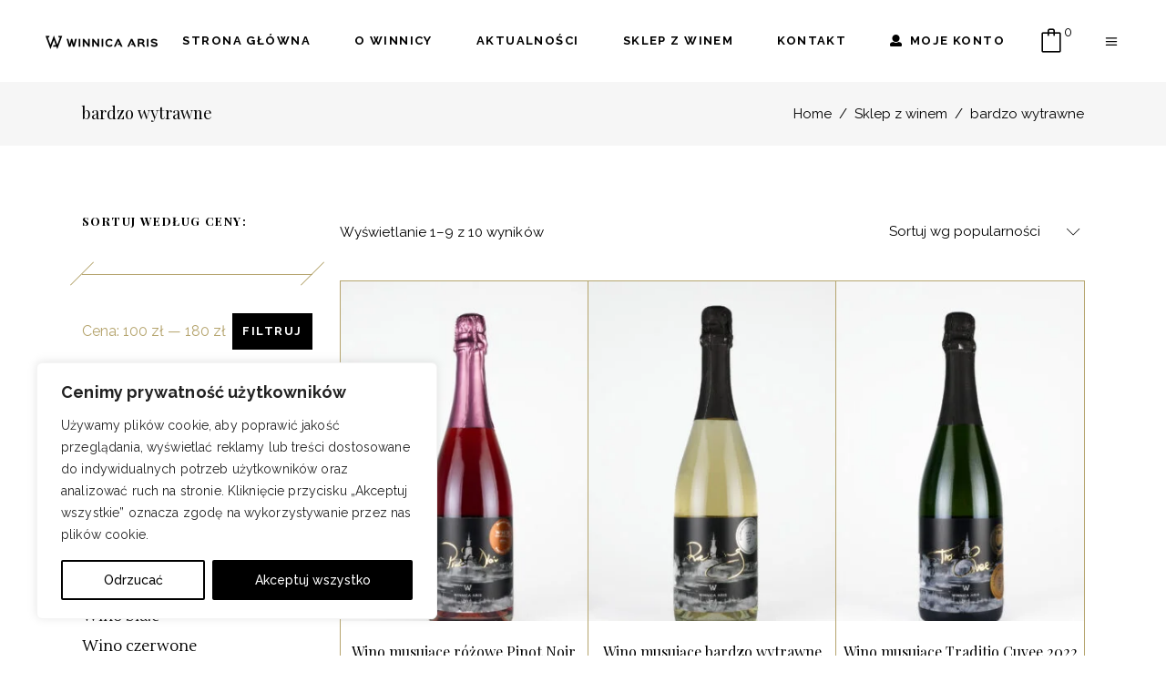

--- FILE ---
content_type: text/html; charset=UTF-8
request_url: https://winnicaaris.pl/product-tag/bardzo-wytrawne/
body_size: 32710
content:
<!DOCTYPE html>
<html lang="pl">
<head>
	
		<meta charset="UTF-8"/>
		<link rel="profile" href="http://gmpg.org/xfn/11"/>
		
				<meta name="viewport" content="width=device-width,initial-scale=1,user-scalable=yes">
		<meta name='robots' content='index, follow, max-image-preview:large, max-snippet:-1, max-video-preview:-1' />

	<!-- This site is optimized with the Yoast SEO plugin v26.8 - https://yoast.com/product/yoast-seo-wordpress/ -->
	<title>Archiwa bardzo wytrawne - Winnica Aris - Wina musujące, białe, czerwone</title>
	<link rel="canonical" href="https://winnicaaris.pl/product-tag/bardzo-wytrawne/" />
	<link rel="next" href="https://winnicaaris.pl/product-tag/bardzo-wytrawne/page/2/" />
	<meta property="og:locale" content="pl_PL" />
	<meta property="og:type" content="article" />
	<meta property="og:title" content="Archiwa bardzo wytrawne - Winnica Aris - Wina musujące, białe, czerwone" />
	<meta property="og:url" content="https://winnicaaris.pl/product-tag/bardzo-wytrawne/" />
	<meta property="og:site_name" content="Winnica Aris - Wina musujące, białe, czerwone" />
	<meta property="og:image" content="https://winnicaaris.pl/wp-content/uploads/2024/08/1155717.jpg" />
	<meta property="og:image:width" content="2048" />
	<meta property="og:image:height" content="1150" />
	<meta property="og:image:type" content="image/jpeg" />
	<meta name="twitter:card" content="summary_large_image" />
	<script type="application/ld+json" class="yoast-schema-graph">{"@context":"https://schema.org","@graph":[{"@type":"CollectionPage","@id":"https://winnicaaris.pl/product-tag/bardzo-wytrawne/","url":"https://winnicaaris.pl/product-tag/bardzo-wytrawne/","name":"Archiwa bardzo wytrawne - Winnica Aris - Wina musujące, białe, czerwone","isPartOf":{"@id":"https://winnicaaris.pl/#website"},"primaryImageOfPage":{"@id":"https://winnicaaris.pl/product-tag/bardzo-wytrawne/#primaryimage"},"image":{"@id":"https://winnicaaris.pl/product-tag/bardzo-wytrawne/#primaryimage"},"thumbnailUrl":"https://winnicaaris.pl/wp-content/uploads/2024/08/1155852.jpg","inLanguage":"pl-PL"},{"@type":"ImageObject","inLanguage":"pl-PL","@id":"https://winnicaaris.pl/product-tag/bardzo-wytrawne/#primaryimage","url":"https://winnicaaris.pl/wp-content/uploads/2024/08/1155852.jpg","contentUrl":"https://winnicaaris.pl/wp-content/uploads/2024/08/1155852.jpg","width":1210,"height":2048,"caption":"Wino musujące brut Pinot Noir 2022"},{"@type":"WebSite","@id":"https://winnicaaris.pl/#website","url":"https://winnicaaris.pl/","name":"Winnica Aris - Lubuska Kuźnia smaku","description":"Sklep z winami online","publisher":{"@id":"https://winnicaaris.pl/#organization"},"alternateName":"Sklep z winem - Winnica Airs","potentialAction":[{"@type":"SearchAction","target":{"@type":"EntryPoint","urlTemplate":"https://winnicaaris.pl/?s={search_term_string}"},"query-input":{"@type":"PropertyValueSpecification","valueRequired":true,"valueName":"search_term_string"}}],"inLanguage":"pl-PL"},{"@type":"Organization","@id":"https://winnicaaris.pl/#organization","name":"Winnica Aris - Lubuska Kuźnia smaku","url":"https://winnicaaris.pl/","logo":{"@type":"ImageObject","inLanguage":"pl-PL","@id":"https://winnicaaris.pl/#/schema/logo/image/","url":"https://winnicaaris.pl/wp-content/uploads/2022/12/logo-winnica-aris.png","contentUrl":"https://winnicaaris.pl/wp-content/uploads/2022/12/logo-winnica-aris.png","width":246,"height":30,"caption":"Winnica Aris - Lubuska Kuźnia smaku"},"image":{"@id":"https://winnicaaris.pl/#/schema/logo/image/"},"sameAs":["https://www.facebook.com/search/top?q=winnicaaris","https://www.instagram.com/winnica_aris/"]}]}</script>
	<!-- / Yoast SEO plugin. -->


<link rel='dns-prefetch' href='//fonts.googleapis.com' />
<link href='https://fonts.gstatic.com' crossorigin rel='preconnect' />
<link rel="alternate" type="application/rss+xml" title="Winnica Aris - Wina musujące, białe, czerwone &raquo; Kanał z wpisami" href="https://winnicaaris.pl/feed/" />
<link rel="alternate" type="application/rss+xml" title="Kanał Winnica Aris - Wina musujące, białe, czerwone &raquo; bardzo wytrawne Znacznik" href="https://winnicaaris.pl/product-tag/bardzo-wytrawne/feed/" />
<style id='wp-img-auto-sizes-contain-inline-css' type='text/css'>
img:is([sizes=auto i],[sizes^="auto," i]){contain-intrinsic-size:3000px 1500px}
/*# sourceURL=wp-img-auto-sizes-contain-inline-css */
</style>
<style  type='text/css'  data-wpacu-inline-css-file='1'>


.woocommerce-shipping-totals span.woocommerce-Price-amount.wdp-amount {
    text-decoration: line-through;
}
</style>
<style id='wp-block-library-inline-css' type='text/css'>
:root{--wp-block-synced-color:#7a00df;--wp-block-synced-color--rgb:122,0,223;--wp-bound-block-color:var(--wp-block-synced-color);--wp-editor-canvas-background:#ddd;--wp-admin-theme-color:#007cba;--wp-admin-theme-color--rgb:0,124,186;--wp-admin-theme-color-darker-10:#006ba1;--wp-admin-theme-color-darker-10--rgb:0,107,160.5;--wp-admin-theme-color-darker-20:#005a87;--wp-admin-theme-color-darker-20--rgb:0,90,135;--wp-admin-border-width-focus:2px}@media (min-resolution:192dpi){:root{--wp-admin-border-width-focus:1.5px}}.wp-element-button{cursor:pointer}:root .has-very-light-gray-background-color{background-color:#eee}:root .has-very-dark-gray-background-color{background-color:#313131}:root .has-very-light-gray-color{color:#eee}:root .has-very-dark-gray-color{color:#313131}:root .has-vivid-green-cyan-to-vivid-cyan-blue-gradient-background{background:linear-gradient(135deg,#00d084,#0693e3)}:root .has-purple-crush-gradient-background{background:linear-gradient(135deg,#34e2e4,#4721fb 50%,#ab1dfe)}:root .has-hazy-dawn-gradient-background{background:linear-gradient(135deg,#faaca8,#dad0ec)}:root .has-subdued-olive-gradient-background{background:linear-gradient(135deg,#fafae1,#67a671)}:root .has-atomic-cream-gradient-background{background:linear-gradient(135deg,#fdd79a,#004a59)}:root .has-nightshade-gradient-background{background:linear-gradient(135deg,#330968,#31cdcf)}:root .has-midnight-gradient-background{background:linear-gradient(135deg,#020381,#2874fc)}:root{--wp--preset--font-size--normal:16px;--wp--preset--font-size--huge:42px}.has-regular-font-size{font-size:1em}.has-larger-font-size{font-size:2.625em}.has-normal-font-size{font-size:var(--wp--preset--font-size--normal)}.has-huge-font-size{font-size:var(--wp--preset--font-size--huge)}.has-text-align-center{text-align:center}.has-text-align-left{text-align:left}.has-text-align-right{text-align:right}.has-fit-text{white-space:nowrap!important}#end-resizable-editor-section{display:none}.aligncenter{clear:both}.items-justified-left{justify-content:flex-start}.items-justified-center{justify-content:center}.items-justified-right{justify-content:flex-end}.items-justified-space-between{justify-content:space-between}.screen-reader-text{border:0;clip-path:inset(50%);height:1px;margin:-1px;overflow:hidden;padding:0;position:absolute;width:1px;word-wrap:normal!important}.screen-reader-text:focus{background-color:#ddd;clip-path:none;color:#444;display:block;font-size:1em;height:auto;left:5px;line-height:normal;padding:15px 23px 14px;text-decoration:none;top:5px;width:auto;z-index:100000}html :where(.has-border-color){border-style:solid}html :where([style*=border-top-color]){border-top-style:solid}html :where([style*=border-right-color]){border-right-style:solid}html :where([style*=border-bottom-color]){border-bottom-style:solid}html :where([style*=border-left-color]){border-left-style:solid}html :where([style*=border-width]){border-style:solid}html :where([style*=border-top-width]){border-top-style:solid}html :where([style*=border-right-width]){border-right-style:solid}html :where([style*=border-bottom-width]){border-bottom-style:solid}html :where([style*=border-left-width]){border-left-style:solid}html :where(img[class*=wp-image-]){height:auto;max-width:100%}:where(figure){margin:0 0 1em}html :where(.is-position-sticky){--wp-admin--admin-bar--position-offset:var(--wp-admin--admin-bar--height,0px)}@media screen and (max-width:600px){html :where(.is-position-sticky){--wp-admin--admin-bar--position-offset:0px}}

/*# sourceURL=wp-block-library-inline-css */
</style><style id='wp-block-search-inline-css' type='text/css'>
.wp-block-search__button{margin-left:10px;word-break:normal}.wp-block-search__button.has-icon{line-height:0}.wp-block-search__button svg{height:1.25em;min-height:24px;min-width:24px;width:1.25em;fill:currentColor;vertical-align:text-bottom}:where(.wp-block-search__button){border:1px solid #ccc;padding:6px 10px}.wp-block-search__inside-wrapper{display:flex;flex:auto;flex-wrap:nowrap;max-width:100%}.wp-block-search__label{width:100%}.wp-block-search.wp-block-search__button-only .wp-block-search__button{box-sizing:border-box;display:flex;flex-shrink:0;justify-content:center;margin-left:0;max-width:100%}.wp-block-search.wp-block-search__button-only .wp-block-search__inside-wrapper{min-width:0!important;transition-property:width}.wp-block-search.wp-block-search__button-only .wp-block-search__input{flex-basis:100%;transition-duration:.3s}.wp-block-search.wp-block-search__button-only.wp-block-search__searchfield-hidden,.wp-block-search.wp-block-search__button-only.wp-block-search__searchfield-hidden .wp-block-search__inside-wrapper{overflow:hidden}.wp-block-search.wp-block-search__button-only.wp-block-search__searchfield-hidden .wp-block-search__input{border-left-width:0!important;border-right-width:0!important;flex-basis:0;flex-grow:0;margin:0;min-width:0!important;padding-left:0!important;padding-right:0!important;width:0!important}:where(.wp-block-search__input){appearance:none;border:1px solid #949494;flex-grow:1;font-family:inherit;font-size:inherit;font-style:inherit;font-weight:inherit;letter-spacing:inherit;line-height:inherit;margin-left:0;margin-right:0;min-width:3rem;padding:8px;text-decoration:unset!important;text-transform:inherit}:where(.wp-block-search__button-inside .wp-block-search__inside-wrapper){background-color:#fff;border:1px solid #949494;box-sizing:border-box;padding:4px}:where(.wp-block-search__button-inside .wp-block-search__inside-wrapper) .wp-block-search__input{border:none;border-radius:0;padding:0 4px}:where(.wp-block-search__button-inside .wp-block-search__inside-wrapper) .wp-block-search__input:focus{outline:none}:where(.wp-block-search__button-inside .wp-block-search__inside-wrapper) :where(.wp-block-search__button){padding:4px 8px}.wp-block-search.aligncenter .wp-block-search__inside-wrapper{margin:auto}.wp-block[data-align=right] .wp-block-search.wp-block-search__button-only .wp-block-search__inside-wrapper{float:right}
/*# sourceURL=https://winnicaaris.pl/wp-includes/blocks/search/style.min.css */
</style>
<style id='wp-block-paragraph-inline-css' type='text/css'>
.is-small-text{font-size:.875em}.is-regular-text{font-size:1em}.is-large-text{font-size:2.25em}.is-larger-text{font-size:3em}.has-drop-cap:not(:focus):first-letter{float:left;font-size:8.4em;font-style:normal;font-weight:100;line-height:.68;margin:.05em .1em 0 0;text-transform:uppercase}body.rtl .has-drop-cap:not(:focus):first-letter{float:none;margin-left:.1em}p.has-drop-cap.has-background{overflow:hidden}:root :where(p.has-background){padding:1.25em 2.375em}:where(p.has-text-color:not(.has-link-color)) a{color:inherit}p.has-text-align-left[style*="writing-mode:vertical-lr"],p.has-text-align-right[style*="writing-mode:vertical-rl"]{rotate:180deg}
/*# sourceURL=https://winnicaaris.pl/wp-includes/blocks/paragraph/style.min.css */
</style>
<link rel='stylesheet' id='wc-blocks-style-css' href='https://winnicaaris.pl/wp-content/plugins/woocommerce/assets/client/blocks/wc-blocks.css?ver=wc-10.4.3' type='text/css' media='all' />
<style id='global-styles-inline-css' type='text/css'>
:root{--wp--preset--aspect-ratio--square: 1;--wp--preset--aspect-ratio--4-3: 4/3;--wp--preset--aspect-ratio--3-4: 3/4;--wp--preset--aspect-ratio--3-2: 3/2;--wp--preset--aspect-ratio--2-3: 2/3;--wp--preset--aspect-ratio--16-9: 16/9;--wp--preset--aspect-ratio--9-16: 9/16;--wp--preset--color--black: #000000;--wp--preset--color--cyan-bluish-gray: #abb8c3;--wp--preset--color--white: #ffffff;--wp--preset--color--pale-pink: #f78da7;--wp--preset--color--vivid-red: #cf2e2e;--wp--preset--color--luminous-vivid-orange: #ff6900;--wp--preset--color--luminous-vivid-amber: #fcb900;--wp--preset--color--light-green-cyan: #7bdcb5;--wp--preset--color--vivid-green-cyan: #00d084;--wp--preset--color--pale-cyan-blue: #8ed1fc;--wp--preset--color--vivid-cyan-blue: #0693e3;--wp--preset--color--vivid-purple: #9b51e0;--wp--preset--gradient--vivid-cyan-blue-to-vivid-purple: linear-gradient(135deg,rgb(6,147,227) 0%,rgb(155,81,224) 100%);--wp--preset--gradient--light-green-cyan-to-vivid-green-cyan: linear-gradient(135deg,rgb(122,220,180) 0%,rgb(0,208,130) 100%);--wp--preset--gradient--luminous-vivid-amber-to-luminous-vivid-orange: linear-gradient(135deg,rgb(252,185,0) 0%,rgb(255,105,0) 100%);--wp--preset--gradient--luminous-vivid-orange-to-vivid-red: linear-gradient(135deg,rgb(255,105,0) 0%,rgb(207,46,46) 100%);--wp--preset--gradient--very-light-gray-to-cyan-bluish-gray: linear-gradient(135deg,rgb(238,238,238) 0%,rgb(169,184,195) 100%);--wp--preset--gradient--cool-to-warm-spectrum: linear-gradient(135deg,rgb(74,234,220) 0%,rgb(151,120,209) 20%,rgb(207,42,186) 40%,rgb(238,44,130) 60%,rgb(251,105,98) 80%,rgb(254,248,76) 100%);--wp--preset--gradient--blush-light-purple: linear-gradient(135deg,rgb(255,206,236) 0%,rgb(152,150,240) 100%);--wp--preset--gradient--blush-bordeaux: linear-gradient(135deg,rgb(254,205,165) 0%,rgb(254,45,45) 50%,rgb(107,0,62) 100%);--wp--preset--gradient--luminous-dusk: linear-gradient(135deg,rgb(255,203,112) 0%,rgb(199,81,192) 50%,rgb(65,88,208) 100%);--wp--preset--gradient--pale-ocean: linear-gradient(135deg,rgb(255,245,203) 0%,rgb(182,227,212) 50%,rgb(51,167,181) 100%);--wp--preset--gradient--electric-grass: linear-gradient(135deg,rgb(202,248,128) 0%,rgb(113,206,126) 100%);--wp--preset--gradient--midnight: linear-gradient(135deg,rgb(2,3,129) 0%,rgb(40,116,252) 100%);--wp--preset--font-size--small: 13px;--wp--preset--font-size--medium: 20px;--wp--preset--font-size--large: 36px;--wp--preset--font-size--x-large: 42px;--wp--preset--spacing--20: 0.44rem;--wp--preset--spacing--30: 0.67rem;--wp--preset--spacing--40: 1rem;--wp--preset--spacing--50: 1.5rem;--wp--preset--spacing--60: 2.25rem;--wp--preset--spacing--70: 3.38rem;--wp--preset--spacing--80: 5.06rem;--wp--preset--shadow--natural: 6px 6px 9px rgba(0, 0, 0, 0.2);--wp--preset--shadow--deep: 12px 12px 50px rgba(0, 0, 0, 0.4);--wp--preset--shadow--sharp: 6px 6px 0px rgba(0, 0, 0, 0.2);--wp--preset--shadow--outlined: 6px 6px 0px -3px rgb(255, 255, 255), 6px 6px rgb(0, 0, 0);--wp--preset--shadow--crisp: 6px 6px 0px rgb(0, 0, 0);}:where(.is-layout-flex){gap: 0.5em;}:where(.is-layout-grid){gap: 0.5em;}body .is-layout-flex{display: flex;}.is-layout-flex{flex-wrap: wrap;align-items: center;}.is-layout-flex > :is(*, div){margin: 0;}body .is-layout-grid{display: grid;}.is-layout-grid > :is(*, div){margin: 0;}:where(.wp-block-columns.is-layout-flex){gap: 2em;}:where(.wp-block-columns.is-layout-grid){gap: 2em;}:where(.wp-block-post-template.is-layout-flex){gap: 1.25em;}:where(.wp-block-post-template.is-layout-grid){gap: 1.25em;}.has-black-color{color: var(--wp--preset--color--black) !important;}.has-cyan-bluish-gray-color{color: var(--wp--preset--color--cyan-bluish-gray) !important;}.has-white-color{color: var(--wp--preset--color--white) !important;}.has-pale-pink-color{color: var(--wp--preset--color--pale-pink) !important;}.has-vivid-red-color{color: var(--wp--preset--color--vivid-red) !important;}.has-luminous-vivid-orange-color{color: var(--wp--preset--color--luminous-vivid-orange) !important;}.has-luminous-vivid-amber-color{color: var(--wp--preset--color--luminous-vivid-amber) !important;}.has-light-green-cyan-color{color: var(--wp--preset--color--light-green-cyan) !important;}.has-vivid-green-cyan-color{color: var(--wp--preset--color--vivid-green-cyan) !important;}.has-pale-cyan-blue-color{color: var(--wp--preset--color--pale-cyan-blue) !important;}.has-vivid-cyan-blue-color{color: var(--wp--preset--color--vivid-cyan-blue) !important;}.has-vivid-purple-color{color: var(--wp--preset--color--vivid-purple) !important;}.has-black-background-color{background-color: var(--wp--preset--color--black) !important;}.has-cyan-bluish-gray-background-color{background-color: var(--wp--preset--color--cyan-bluish-gray) !important;}.has-white-background-color{background-color: var(--wp--preset--color--white) !important;}.has-pale-pink-background-color{background-color: var(--wp--preset--color--pale-pink) !important;}.has-vivid-red-background-color{background-color: var(--wp--preset--color--vivid-red) !important;}.has-luminous-vivid-orange-background-color{background-color: var(--wp--preset--color--luminous-vivid-orange) !important;}.has-luminous-vivid-amber-background-color{background-color: var(--wp--preset--color--luminous-vivid-amber) !important;}.has-light-green-cyan-background-color{background-color: var(--wp--preset--color--light-green-cyan) !important;}.has-vivid-green-cyan-background-color{background-color: var(--wp--preset--color--vivid-green-cyan) !important;}.has-pale-cyan-blue-background-color{background-color: var(--wp--preset--color--pale-cyan-blue) !important;}.has-vivid-cyan-blue-background-color{background-color: var(--wp--preset--color--vivid-cyan-blue) !important;}.has-vivid-purple-background-color{background-color: var(--wp--preset--color--vivid-purple) !important;}.has-black-border-color{border-color: var(--wp--preset--color--black) !important;}.has-cyan-bluish-gray-border-color{border-color: var(--wp--preset--color--cyan-bluish-gray) !important;}.has-white-border-color{border-color: var(--wp--preset--color--white) !important;}.has-pale-pink-border-color{border-color: var(--wp--preset--color--pale-pink) !important;}.has-vivid-red-border-color{border-color: var(--wp--preset--color--vivid-red) !important;}.has-luminous-vivid-orange-border-color{border-color: var(--wp--preset--color--luminous-vivid-orange) !important;}.has-luminous-vivid-amber-border-color{border-color: var(--wp--preset--color--luminous-vivid-amber) !important;}.has-light-green-cyan-border-color{border-color: var(--wp--preset--color--light-green-cyan) !important;}.has-vivid-green-cyan-border-color{border-color: var(--wp--preset--color--vivid-green-cyan) !important;}.has-pale-cyan-blue-border-color{border-color: var(--wp--preset--color--pale-cyan-blue) !important;}.has-vivid-cyan-blue-border-color{border-color: var(--wp--preset--color--vivid-cyan-blue) !important;}.has-vivid-purple-border-color{border-color: var(--wp--preset--color--vivid-purple) !important;}.has-vivid-cyan-blue-to-vivid-purple-gradient-background{background: var(--wp--preset--gradient--vivid-cyan-blue-to-vivid-purple) !important;}.has-light-green-cyan-to-vivid-green-cyan-gradient-background{background: var(--wp--preset--gradient--light-green-cyan-to-vivid-green-cyan) !important;}.has-luminous-vivid-amber-to-luminous-vivid-orange-gradient-background{background: var(--wp--preset--gradient--luminous-vivid-amber-to-luminous-vivid-orange) !important;}.has-luminous-vivid-orange-to-vivid-red-gradient-background{background: var(--wp--preset--gradient--luminous-vivid-orange-to-vivid-red) !important;}.has-very-light-gray-to-cyan-bluish-gray-gradient-background{background: var(--wp--preset--gradient--very-light-gray-to-cyan-bluish-gray) !important;}.has-cool-to-warm-spectrum-gradient-background{background: var(--wp--preset--gradient--cool-to-warm-spectrum) !important;}.has-blush-light-purple-gradient-background{background: var(--wp--preset--gradient--blush-light-purple) !important;}.has-blush-bordeaux-gradient-background{background: var(--wp--preset--gradient--blush-bordeaux) !important;}.has-luminous-dusk-gradient-background{background: var(--wp--preset--gradient--luminous-dusk) !important;}.has-pale-ocean-gradient-background{background: var(--wp--preset--gradient--pale-ocean) !important;}.has-electric-grass-gradient-background{background: var(--wp--preset--gradient--electric-grass) !important;}.has-midnight-gradient-background{background: var(--wp--preset--gradient--midnight) !important;}.has-small-font-size{font-size: var(--wp--preset--font-size--small) !important;}.has-medium-font-size{font-size: var(--wp--preset--font-size--medium) !important;}.has-large-font-size{font-size: var(--wp--preset--font-size--large) !important;}.has-x-large-font-size{font-size: var(--wp--preset--font-size--x-large) !important;}
/*# sourceURL=global-styles-inline-css */
</style>

<style id='classic-theme-styles-inline-css' type='text/css'>
/*! This file is auto-generated */
.wp-block-button__link{color:#fff;background-color:#32373c;border-radius:9999px;box-shadow:none;text-decoration:none;padding:calc(.667em + 2px) calc(1.333em + 2px);font-size:1.125em}.wp-block-file__button{background:#32373c;color:#fff;text-decoration:none}
/*# sourceURL=/wp-includes/css/classic-themes.min.css */
</style>
<style id='age-gate-custom-inline-css' type='text/css'>
:root{--ag-background-color: rgba(0,0,0,1);--ag-background-image: url(https://winnicaaris.pl/wp-content/uploads/2025/07/1169454-e1762243947980.jpg);--ag-background-image-position: center center;--ag-background-image-opacity: 1;--ag-form-background: rgba(255,255,255,1);--ag-text-color: #000000;--ag-blur: 5px;}
/*# sourceURL=age-gate-custom-inline-css */
</style>
<link rel='stylesheet' id='age-gate-css' href='https://winnicaaris.pl/wp-content/plugins/age-gate/dist/main.css?ver=3.7.2' type='text/css' media='all' />
<style id='age-gate-options-inline-css' type='text/css'>
:root{--ag-background-color: rgba(0,0,0,1);--ag-background-image: url(https://winnicaaris.pl/wp-content/uploads/2025/07/1169454-e1762243947980.jpg);--ag-background-image-position: center center;--ag-background-image-opacity: 1;--ag-form-background: rgba(255,255,255,1);--ag-text-color: #000000;--ag-blur: 5px;}
/*# sourceURL=age-gate-options-inline-css */
</style>
<style  type='text/css'  data-wpacu-inline-css-file='1'>
.wpcf7 .screen-reader-response {
	position: absolute;
	overflow: hidden;
	clip: rect(1px, 1px, 1px, 1px);
	clip-path: inset(50%);
	height: 1px;
	width: 1px;
	margin: -1px;
	padding: 0;
	border: 0;
	word-wrap: normal !important;
}

.wpcf7 .hidden-fields-container {
	display: none;
}

.wpcf7 form .wpcf7-response-output {
	margin: 2em 0.5em 1em;
	padding: 0.2em 1em;
	border: 2px solid #00a0d2; /* Blue */
}

.wpcf7 form.init .wpcf7-response-output,
.wpcf7 form.resetting .wpcf7-response-output,
.wpcf7 form.submitting .wpcf7-response-output {
	display: none;
}

.wpcf7 form.sent .wpcf7-response-output {
	border-color: #46b450; /* Green */
}

.wpcf7 form.failed .wpcf7-response-output,
.wpcf7 form.aborted .wpcf7-response-output {
	border-color: #dc3232; /* Red */
}

.wpcf7 form.spam .wpcf7-response-output {
	border-color: #f56e28; /* Orange */
}

.wpcf7 form.invalid .wpcf7-response-output,
.wpcf7 form.unaccepted .wpcf7-response-output,
.wpcf7 form.payment-required .wpcf7-response-output {
	border-color: #ffb900; /* Yellow */
}

.wpcf7-form-control-wrap {
	position: relative;
}

.wpcf7-not-valid-tip {
	color: #dc3232; /* Red */
	font-size: 1em;
	font-weight: normal;
	display: block;
}

.use-floating-validation-tip .wpcf7-not-valid-tip {
	position: relative;
	top: -2ex;
	left: 1em;
	z-index: 100;
	border: 1px solid #dc3232;
	background: #fff;
	padding: .2em .8em;
	width: 24em;
}

.wpcf7-list-item {
	display: inline-block;
	margin: 0 0 0 1em;
}

.wpcf7-list-item-label::before,
.wpcf7-list-item-label::after {
	content: " ";
}

.wpcf7-spinner {
	visibility: hidden;
	display: inline-block;
	background-color: #23282d; /* Dark Gray 800 */
	opacity: 0.75;
	width: 24px;
	height: 24px;
	border: none;
	border-radius: 100%;
	padding: 0;
	margin: 0 24px;
	position: relative;
}

form.submitting .wpcf7-spinner {
	visibility: visible;
}

.wpcf7-spinner::before {
	content: '';
	position: absolute;
	background-color: #fbfbfc; /* Light Gray 100 */
	top: 4px;
	left: 4px;
	width: 6px;
	height: 6px;
	border: none;
	border-radius: 100%;
	transform-origin: 8px 8px;
	animation-name: spin;
	animation-duration: 1000ms;
	animation-timing-function: linear;
	animation-iteration-count: infinite;
}

@media (prefers-reduced-motion: reduce) {
	.wpcf7-spinner::before {
		animation-name: blink;
		animation-duration: 2000ms;
	}
}

@keyframes spin {
	from {
		transform: rotate(0deg);
	}

	to {
		transform: rotate(360deg);
	}
}

@keyframes blink {
	from {
		opacity: 0;
	}

	50% {
		opacity: 1;
	}

	to {
		opacity: 0;
	}
}

.wpcf7 [inert] {
	opacity: 0.5;
}

.wpcf7 input[type="file"] {
	cursor: pointer;
}

.wpcf7 input[type="file"]:disabled {
	cursor: default;
}

.wpcf7 .wpcf7-submit:disabled {
	cursor: not-allowed;
}

.wpcf7 input[type="url"],
.wpcf7 input[type="email"],
.wpcf7 input[type="tel"] {
	direction: ltr;
}

.wpcf7-reflection > output {
	display: list-item;
	list-style: none;
}

.wpcf7-reflection > output[hidden] {
	display: none;
}

</style>
<link rel='stylesheet' id='pay_by_paynow_pl_styles-css' href='https://winnicaaris.pl/wp-content/plugins/pay-by-paynow-pl/assets/css/front.css?ver=2.5.10' type='text/css' media='all' />
<style id='woocommerce-inline-inline-css' type='text/css'>
.woocommerce form .form-row .required { visibility: visible; }
/*# sourceURL=woocommerce-inline-inline-css */
</style>
<style  type='text/css'  data-wpacu-inline-css-file='1'>
/*
Theme Name: Thelma
Theme URI: https://thelma.qodeinteractive.com
Description: Wine and Winery WordPress Theme
Author: Mikado Themes
Author URI: https://themeforest.net/user/mikado-themes
Text Domain: thelma
Tags: one-column, two-columns, three-columns, four-columns, left-sidebar, right-sidebar, custom-menu, featured-images, flexible-header, post-formats, sticky-post, threaded-comments, translation-ready
Version: 1.4
License: GNU General Public License v2 or later
License URI: http://www.gnu.org/licenses/gpl-2.0.html

CSS changes can be made in files in the /css/ folder. This is a placeholder file required by WordPress, so do not delete it.

*/
</style>
<link rel='stylesheet' id='thelma-mikado-modules-css' href='https://winnicaaris.pl/wp-content/themes/thelma/assets/css/modules.min.css?ver=6.9' type='text/css' media='all' />
<link rel='stylesheet' id='thelma-mikado-font_elegant-css' href='https://winnicaaris.pl/wp-content/themes/thelma/framework/lib/icons-pack/elegant-icons/style.min.css?ver=6.9' type='text/css' media='all' />
<link rel='stylesheet' id='thelma-mikado-font_awesome-css' href='https://winnicaaris.pl/wp-content/themes/thelma/framework/lib/icons-pack/font-awesome/css/fontawesome-all.min.css?ver=6.9' type='text/css' media='all' />
<link rel='stylesheet' id='thelma-mikado-ion_icons-css' href='https://winnicaaris.pl/wp-content/themes/thelma/framework/lib/icons-pack/ion-icons/css/ionicons.min.css?ver=6.9' type='text/css' media='all' />
<link rel='stylesheet' id='thelma-mikado-linear_icons-css' href='https://winnicaaris.pl/wp-content/themes/thelma/framework/lib/icons-pack/linear-icons/style.css?ver=6.9' type='text/css' media='all' />
<link rel='stylesheet' id='thelma-mikado-simple_line_icons-css' href='https://winnicaaris.pl/wp-content/themes/thelma/framework/lib/icons-pack/simple-line-icons/simple-line-icons.css?ver=6.9' type='text/css' media='all' />
<link rel='stylesheet' id='mediaelement-css' href='https://winnicaaris.pl/wp-includes/js/mediaelement/mediaelementplayer-legacy.min.css?ver=4.2.17' type='text/css' media='all' />
<link rel='stylesheet' id='wp-mediaelement-css' href='https://winnicaaris.pl/wp-includes/js/mediaelement/wp-mediaelement.min.css?ver=6.9' type='text/css' media='all' />
<link rel='stylesheet' id='thelma-mikado-woo-css' href='https://winnicaaris.pl/wp-content/themes/thelma/assets/css/woocommerce.min.css?ver=6.9' type='text/css' media='all' />
<link rel='stylesheet' id='thelma-mikado-woo-responsive-css' href='https://winnicaaris.pl/wp-content/themes/thelma/assets/css/woocommerce-responsive.min.css?ver=6.9' type='text/css' media='all' />
<style  type='text/css'  data-wpacu-inline-css-file='1'>
h1 { font-family: Playfair Display;}h2 { font-family: Playfair Display;}h3 { font-family: Playfair Display;font-size: 16px;}h4 { font-family: Playfair Display;}h5 { font-family: Playfair Display;}h6 { font-family: Playfair Display;}.mkdf-header-box .mkdf-top-bar-background { height: 45px;}.mkdf-search-opener { font-size: 20px;}.mkdf-search-icon-text { color: #0a0a0a;font-size: 12px;}.mkdf-search-opener:hover .mkdf-search-icon-text { color: #d8cc1e;}
</style>
<link rel='stylesheet' id='thelma-mikado-modules-responsive-css' href='https://winnicaaris.pl/wp-content/themes/thelma/assets/css/modules-responsive.min.css?ver=6.9' type='text/css' media='all' />
<style  type='text/css'  data-wpacu-inline-css-file='1'>
@media only screen and (max-width: 1024px){
}

@media only screen and (min-width: 769px) and (max-width: 1024px){
}

@media only screen and (min-width: 681px) and (max-width: 768px){
}

@media only screen and (max-width: 680px){
}
</style>
<link rel='stylesheet' id='thelma-mikado-google-fonts-css' href='https://fonts.googleapis.com/css?family=Lustria%3A300%2C400%2C500%2C600%2C700%7CRaleway%3A300%2C400%2C500%2C600%2C700%7CPlayfair+Display%3A300%2C400%2C500%2C600%2C700&#038;subset=latin-ext&#038;ver=1.0.0' type='text/css' media='all' />
<link rel='stylesheet' id='p24_plugin_css-css' href='https://winnicaaris.pl/wp-content/plugins/przelewy24/assets/css/paymethods.css?ver=6.9' type='text/css' media='all' />
<style  type='text/css'  data-wpacu-inline-css-file='1'>
.wdp_pricing_table_caption {
    /*font-weight: bold;*/
}

.wdp_pricing_table {
    border-collapse: collapse;
    font-size: 0.9em;
    table-layout: fixed;
    --highlight-range-bg: #efefef;
    --highlight-range-text: #6d6d6d;
}

.wdp_pricing_table td {
    border: solid 1px #dfdfdf;
    padding: 5px 10px;
    text-align: center;
}

.wdp_pricing_table tr.clickable_bulk {
    cursor: pointer;
}

.wdp_pricing_table .clickable_bulk:hover > * {
    background-color: var(--highlight-range-bg) !important;
    color: var(--highlight-range-text) !important;
}

.wdp_pricing_table thead {
    background: #efefef;
}

.spinner_img {
    content:url(/wp-content/plugins/advanced-dynamic-pricing-for-woocommerce/BaseVersion/assets/css/../images/spinner-2x.gif);
    display: block;
}

del .woocommerce-Price-amount {
    display: inline;
}


</style>
<style  type='text/css'  data-wpacu-inline-css-file='1'>
.wdp_deals_table_caption {
    font-weight: bold;
}

.wdp_deals_table {
    border-collapse: collapse;
    font-size: 0.9em;
}

.wdp_deals_table td {
    border: solid 1px #dfdfdf;
    padding: 5px 10px;
    text-align: center;
}

.wdp_deals_table thead {
    background: #efefef;
}
</style>
<script type="text/javascript" id="cookie-law-info-js-extra">
/* <![CDATA[ */
var _ckyConfig = {"_ipData":[],"_assetsURL":"https://winnicaaris.pl/wp-content/plugins/cookie-law-info/lite/frontend/images/","_publicURL":"https://winnicaaris.pl","_expiry":"365","_categories":[{"name":"niezb\u0119dny","slug":"necessary","isNecessary":true,"ccpaDoNotSell":true,"cookies":[],"active":true,"defaultConsent":{"gdpr":true,"ccpa":true}},{"name":"Funkcjonalny","slug":"functional","isNecessary":false,"ccpaDoNotSell":true,"cookies":[],"active":true,"defaultConsent":{"gdpr":false,"ccpa":false}},{"name":"Analityka","slug":"analytics","isNecessary":false,"ccpaDoNotSell":true,"cookies":[],"active":true,"defaultConsent":{"gdpr":false,"ccpa":false}},{"name":"Wyst\u0119p","slug":"performance","isNecessary":false,"ccpaDoNotSell":true,"cookies":[],"active":true,"defaultConsent":{"gdpr":false,"ccpa":false}},{"name":"Reklama","slug":"advertisement","isNecessary":false,"ccpaDoNotSell":true,"cookies":[],"active":true,"defaultConsent":{"gdpr":false,"ccpa":false}}],"_activeLaw":"gdpr","_rootDomain":"","_block":"1","_showBanner":"1","_bannerConfig":{"settings":{"type":"box","preferenceCenterType":"popup","position":"bottom-left","applicableLaw":"gdpr"},"behaviours":{"reloadBannerOnAccept":false,"loadAnalyticsByDefault":false,"animations":{"onLoad":"animate","onHide":"sticky"}},"config":{"revisitConsent":{"status":true,"tag":"revisit-consent","position":"bottom-left","meta":{"url":"#"},"styles":{"background-color":"#0056A7"},"elements":{"title":{"type":"text","tag":"revisit-consent-title","status":true,"styles":{"color":"#0056a7"}}}},"preferenceCenter":{"toggle":{"status":true,"tag":"detail-category-toggle","type":"toggle","states":{"active":{"styles":{"background-color":"#1863DC"}},"inactive":{"styles":{"background-color":"#D0D5D2"}}}}},"categoryPreview":{"status":false,"toggle":{"status":true,"tag":"detail-category-preview-toggle","type":"toggle","states":{"active":{"styles":{"background-color":"#1863DC"}},"inactive":{"styles":{"background-color":"#D0D5D2"}}}}},"videoPlaceholder":{"status":true,"styles":{"background-color":"#000000","border-color":"#000000","color":"#ffffff"}},"readMore":{"status":false,"tag":"readmore-button","type":"link","meta":{"noFollow":true,"newTab":true},"styles":{"color":"#000000","background-color":"transparent","border-color":"transparent"}},"auditTable":{"status":true},"optOption":{"status":true,"toggle":{"status":true,"tag":"optout-option-toggle","type":"toggle","states":{"active":{"styles":{"background-color":"#1863dc"}},"inactive":{"styles":{"background-color":"#FFFFFF"}}}}}}},"_version":"3.3.1","_logConsent":"1","_tags":[{"tag":"accept-button","styles":{"color":"#FFFFFF","background-color":"#000000","border-color":"#000000"}},{"tag":"reject-button","styles":{"color":"#000000","background-color":"transparent","border-color":"#000000"}},{"tag":"settings-button","styles":{"color":"#1863DC","background-color":"transparent","border-color":"#1863DC"}},{"tag":"readmore-button","styles":{"color":"#000000","background-color":"transparent","border-color":"transparent"}},{"tag":"donotsell-button","styles":{"color":"#1863DC","background-color":"transparent","border-color":"transparent"}},{"tag":"accept-button","styles":{"color":"#FFFFFF","background-color":"#000000","border-color":"#000000"}},{"tag":"revisit-consent","styles":{"background-color":"#0056A7"}}],"_shortCodes":[{"key":"cky_readmore","content":"\u003Ca href=\"#\" class=\"cky-policy\" aria-label=\"Polityka Cookie\" target=\"_blank\" rel=\"noopener\" data-cky-tag=\"readmore-button\"\u003EPolityka Cookie\u003C/a\u003E","tag":"readmore-button","status":false,"attributes":{"rel":"nofollow","target":"_blank"}},{"key":"cky_show_desc","content":"\u003Cbutton class=\"cky-show-desc-btn\" data-cky-tag=\"show-desc-button\" aria-label=\"Poka\u017c wi\u0119cej\"\u003EPoka\u017c wi\u0119cej\u003C/button\u003E","tag":"show-desc-button","status":true,"attributes":[]},{"key":"cky_hide_desc","content":"\u003Cbutton class=\"cky-show-desc-btn\" data-cky-tag=\"hide-desc-button\" aria-label=\"Poka\u017c mniej\"\u003EPoka\u017c mniej\u003C/button\u003E","tag":"hide-desc-button","status":true,"attributes":[]},{"key":"cky_category_toggle_label","content":"[cky_{{status}}_category_label] [cky_preference_{{category_slug}}_title]","tag":"","status":true,"attributes":[]},{"key":"cky_enable_category_label","content":"W\u0142\u0105czy\u0107","tag":"","status":true,"attributes":[]},{"key":"cky_disable_category_label","content":"Wy\u0142\u0105czy\u0107","tag":"","status":true,"attributes":[]},{"key":"cky_video_placeholder","content":"\u003Cdiv class=\"video-placeholder-normal\" data-cky-tag=\"video-placeholder\" id=\"[UNIQUEID]\"\u003E\u003Cp class=\"video-placeholder-text-normal\" data-cky-tag=\"placeholder-title\"\u003EProsimy o zaakceptowanie zgody na pliki cookie\u003C/p\u003E\u003C/div\u003E","tag":"","status":true,"attributes":[]},{"key":"cky_enable_optout_label","content":"W\u0142\u0105czy\u0107","tag":"","status":true,"attributes":[]},{"key":"cky_disable_optout_label","content":"Wy\u0142\u0105czy\u0107","tag":"","status":true,"attributes":[]},{"key":"cky_optout_toggle_label","content":"[cky_{{status}}_optout_label] [cky_optout_option_title]","tag":"","status":true,"attributes":[]},{"key":"cky_optout_option_title","content":"Nie sprzedawaj i nie udost\u0119pniaj moich danych osobowych","tag":"","status":true,"attributes":[]},{"key":"cky_optout_close_label","content":"Blisko","tag":"","status":true,"attributes":[]},{"key":"cky_preference_close_label","content":"Blisko","tag":"","status":true,"attributes":[]}],"_rtl":"","_language":"pl","_providersToBlock":[]};
var _ckyStyles = {"css":".cky-overlay{background: #000000; opacity: 0.4; position: fixed; top: 0; left: 0; width: 100%; height: 100%; z-index: 99999999;}.cky-hide{display: none;}.cky-btn-revisit-wrapper{display: flex; align-items: center; justify-content: center; background: #0056a7; width: 45px; height: 45px; border-radius: 50%; position: fixed; z-index: 999999; cursor: pointer;}.cky-revisit-bottom-left{bottom: 15px; left: 15px;}.cky-revisit-bottom-right{bottom: 15px; right: 15px;}.cky-btn-revisit-wrapper .cky-btn-revisit{display: flex; align-items: center; justify-content: center; background: none; border: none; cursor: pointer; position: relative; margin: 0; padding: 0;}.cky-btn-revisit-wrapper .cky-btn-revisit img{max-width: fit-content; margin: 0; height: 30px; width: 30px;}.cky-revisit-bottom-left:hover::before{content: attr(data-tooltip); position: absolute; background: #4e4b66; color: #ffffff; left: calc(100% + 7px); font-size: 12px; line-height: 16px; width: max-content; padding: 4px 8px; border-radius: 4px;}.cky-revisit-bottom-left:hover::after{position: absolute; content: \"\"; border: 5px solid transparent; left: calc(100% + 2px); border-left-width: 0; border-right-color: #4e4b66;}.cky-revisit-bottom-right:hover::before{content: attr(data-tooltip); position: absolute; background: #4e4b66; color: #ffffff; right: calc(100% + 7px); font-size: 12px; line-height: 16px; width: max-content; padding: 4px 8px; border-radius: 4px;}.cky-revisit-bottom-right:hover::after{position: absolute; content: \"\"; border: 5px solid transparent; right: calc(100% + 2px); border-right-width: 0; border-left-color: #4e4b66;}.cky-revisit-hide{display: none;}.cky-consent-container{position: fixed; width: 440px; box-sizing: border-box; z-index: 9999999; border-radius: 6px;}.cky-consent-container .cky-consent-bar{background: #ffffff; border: 1px solid; padding: 20px 26px; box-shadow: 0 -1px 10px 0 #acabab4d; border-radius: 6px;}.cky-box-bottom-left{bottom: 40px; left: 40px;}.cky-box-bottom-right{bottom: 40px; right: 40px;}.cky-box-top-left{top: 40px; left: 40px;}.cky-box-top-right{top: 40px; right: 40px;}.cky-custom-brand-logo-wrapper .cky-custom-brand-logo{width: 100px; height: auto; margin: 0 0 12px 0;}.cky-notice .cky-title{color: #212121; font-weight: 700; font-size: 18px; line-height: 24px; margin: 0 0 12px 0;}.cky-notice-des *,.cky-preference-content-wrapper *,.cky-accordion-header-des *,.cky-gpc-wrapper .cky-gpc-desc *{font-size: 14px;}.cky-notice-des{color: #212121; font-size: 14px; line-height: 24px; font-weight: 400;}.cky-notice-des img{height: 25px; width: 25px;}.cky-consent-bar .cky-notice-des p,.cky-gpc-wrapper .cky-gpc-desc p,.cky-preference-body-wrapper .cky-preference-content-wrapper p,.cky-accordion-header-wrapper .cky-accordion-header-des p,.cky-cookie-des-table li div:last-child p{color: inherit; margin-top: 0; overflow-wrap: break-word;}.cky-notice-des P:last-child,.cky-preference-content-wrapper p:last-child,.cky-cookie-des-table li div:last-child p:last-child,.cky-gpc-wrapper .cky-gpc-desc p:last-child{margin-bottom: 0;}.cky-notice-des a.cky-policy,.cky-notice-des button.cky-policy{font-size: 14px; color: #1863dc; white-space: nowrap; cursor: pointer; background: transparent; border: 1px solid; text-decoration: underline;}.cky-notice-des button.cky-policy{padding: 0;}.cky-notice-des a.cky-policy:focus-visible,.cky-notice-des button.cky-policy:focus-visible,.cky-preference-content-wrapper .cky-show-desc-btn:focus-visible,.cky-accordion-header .cky-accordion-btn:focus-visible,.cky-preference-header .cky-btn-close:focus-visible,.cky-switch input[type=\"checkbox\"]:focus-visible,.cky-footer-wrapper a:focus-visible,.cky-btn:focus-visible{outline: 2px solid #1863dc; outline-offset: 2px;}.cky-btn:focus:not(:focus-visible),.cky-accordion-header .cky-accordion-btn:focus:not(:focus-visible),.cky-preference-content-wrapper .cky-show-desc-btn:focus:not(:focus-visible),.cky-btn-revisit-wrapper .cky-btn-revisit:focus:not(:focus-visible),.cky-preference-header .cky-btn-close:focus:not(:focus-visible),.cky-consent-bar .cky-banner-btn-close:focus:not(:focus-visible){outline: 0;}button.cky-show-desc-btn:not(:hover):not(:active){color: #1863dc; background: transparent;}button.cky-accordion-btn:not(:hover):not(:active),button.cky-banner-btn-close:not(:hover):not(:active),button.cky-btn-revisit:not(:hover):not(:active),button.cky-btn-close:not(:hover):not(:active){background: transparent;}.cky-consent-bar button:hover,.cky-modal.cky-modal-open button:hover,.cky-consent-bar button:focus,.cky-modal.cky-modal-open button:focus{text-decoration: none;}.cky-notice-btn-wrapper{display: flex; justify-content: flex-start; align-items: center; flex-wrap: wrap; margin-top: 16px;}.cky-notice-btn-wrapper .cky-btn{text-shadow: none; box-shadow: none;}.cky-btn{flex: auto; max-width: 100%; font-size: 14px; font-family: inherit; line-height: 24px; padding: 8px; font-weight: 500; margin: 0 8px 0 0; border-radius: 2px; cursor: pointer; text-align: center; text-transform: none; min-height: 0;}.cky-btn:hover{opacity: 0.8;}.cky-btn-customize{color: #1863dc; background: transparent; border: 2px solid #1863dc;}.cky-btn-reject{color: #1863dc; background: transparent; border: 2px solid #1863dc;}.cky-btn-accept{background: #1863dc; color: #ffffff; border: 2px solid #1863dc;}.cky-btn:last-child{margin-right: 0;}@media (max-width: 576px){.cky-box-bottom-left{bottom: 0; left: 0;}.cky-box-bottom-right{bottom: 0; right: 0;}.cky-box-top-left{top: 0; left: 0;}.cky-box-top-right{top: 0; right: 0;}}@media (max-width: 440px){.cky-box-bottom-left, .cky-box-bottom-right, .cky-box-top-left, .cky-box-top-right{width: 100%; max-width: 100%;}.cky-consent-container .cky-consent-bar{padding: 20px 0;}.cky-custom-brand-logo-wrapper, .cky-notice .cky-title, .cky-notice-des, .cky-notice-btn-wrapper{padding: 0 24px;}.cky-notice-des{max-height: 40vh; overflow-y: scroll;}.cky-notice-btn-wrapper{flex-direction: column; margin-top: 0;}.cky-btn{width: 100%; margin: 10px 0 0 0;}.cky-notice-btn-wrapper .cky-btn-customize{order: 2;}.cky-notice-btn-wrapper .cky-btn-reject{order: 3;}.cky-notice-btn-wrapper .cky-btn-accept{order: 1; margin-top: 16px;}}@media (max-width: 352px){.cky-notice .cky-title{font-size: 16px;}.cky-notice-des *{font-size: 12px;}.cky-notice-des, .cky-btn{font-size: 12px;}}.cky-modal.cky-modal-open{display: flex; visibility: visible; -webkit-transform: translate(-50%, -50%); -moz-transform: translate(-50%, -50%); -ms-transform: translate(-50%, -50%); -o-transform: translate(-50%, -50%); transform: translate(-50%, -50%); top: 50%; left: 50%; transition: all 1s ease;}.cky-modal{box-shadow: 0 32px 68px rgba(0, 0, 0, 0.3); margin: 0 auto; position: fixed; max-width: 100%; background: #ffffff; top: 50%; box-sizing: border-box; border-radius: 6px; z-index: 999999999; color: #212121; -webkit-transform: translate(-50%, 100%); -moz-transform: translate(-50%, 100%); -ms-transform: translate(-50%, 100%); -o-transform: translate(-50%, 100%); transform: translate(-50%, 100%); visibility: hidden; transition: all 0s ease;}.cky-preference-center{max-height: 79vh; overflow: hidden; width: 845px; overflow: hidden; flex: 1 1 0; display: flex; flex-direction: column; border-radius: 6px;}.cky-preference-header{display: flex; align-items: center; justify-content: space-between; padding: 22px 24px; border-bottom: 1px solid;}.cky-preference-header .cky-preference-title{font-size: 18px; font-weight: 700; line-height: 24px;}.cky-preference-header .cky-btn-close{margin: 0; cursor: pointer; vertical-align: middle; padding: 0; background: none; border: none; width: auto; height: auto; min-height: 0; line-height: 0; text-shadow: none; box-shadow: none;}.cky-preference-header .cky-btn-close img{margin: 0; height: 10px; width: 10px;}.cky-preference-body-wrapper{padding: 0 24px; flex: 1; overflow: auto; box-sizing: border-box;}.cky-preference-content-wrapper,.cky-gpc-wrapper .cky-gpc-desc{font-size: 14px; line-height: 24px; font-weight: 400; padding: 12px 0;}.cky-preference-content-wrapper{border-bottom: 1px solid;}.cky-preference-content-wrapper img{height: 25px; width: 25px;}.cky-preference-content-wrapper .cky-show-desc-btn{font-size: 14px; font-family: inherit; color: #1863dc; text-decoration: none; line-height: 24px; padding: 0; margin: 0; white-space: nowrap; cursor: pointer; background: transparent; border-color: transparent; text-transform: none; min-height: 0; text-shadow: none; box-shadow: none;}.cky-accordion-wrapper{margin-bottom: 10px;}.cky-accordion{border-bottom: 1px solid;}.cky-accordion:last-child{border-bottom: none;}.cky-accordion .cky-accordion-item{display: flex; margin-top: 10px;}.cky-accordion .cky-accordion-body{display: none;}.cky-accordion.cky-accordion-active .cky-accordion-body{display: block; padding: 0 22px; margin-bottom: 16px;}.cky-accordion-header-wrapper{cursor: pointer; width: 100%;}.cky-accordion-item .cky-accordion-header{display: flex; justify-content: space-between; align-items: center;}.cky-accordion-header .cky-accordion-btn{font-size: 16px; font-family: inherit; color: #212121; line-height: 24px; background: none; border: none; font-weight: 700; padding: 0; margin: 0; cursor: pointer; text-transform: none; min-height: 0; text-shadow: none; box-shadow: none;}.cky-accordion-header .cky-always-active{color: #008000; font-weight: 600; line-height: 24px; font-size: 14px;}.cky-accordion-header-des{font-size: 14px; line-height: 24px; margin: 10px 0 16px 0;}.cky-accordion-chevron{margin-right: 22px; position: relative; cursor: pointer;}.cky-accordion-chevron-hide{display: none;}.cky-accordion .cky-accordion-chevron i::before{content: \"\"; position: absolute; border-right: 1.4px solid; border-bottom: 1.4px solid; border-color: inherit; height: 6px; width: 6px; -webkit-transform: rotate(-45deg); -moz-transform: rotate(-45deg); -ms-transform: rotate(-45deg); -o-transform: rotate(-45deg); transform: rotate(-45deg); transition: all 0.2s ease-in-out; top: 8px;}.cky-accordion.cky-accordion-active .cky-accordion-chevron i::before{-webkit-transform: rotate(45deg); -moz-transform: rotate(45deg); -ms-transform: rotate(45deg); -o-transform: rotate(45deg); transform: rotate(45deg);}.cky-audit-table{background: #f4f4f4; border-radius: 6px;}.cky-audit-table .cky-empty-cookies-text{color: inherit; font-size: 12px; line-height: 24px; margin: 0; padding: 10px;}.cky-audit-table .cky-cookie-des-table{font-size: 12px; line-height: 24px; font-weight: normal; padding: 15px 10px; border-bottom: 1px solid; border-bottom-color: inherit; margin: 0;}.cky-audit-table .cky-cookie-des-table:last-child{border-bottom: none;}.cky-audit-table .cky-cookie-des-table li{list-style-type: none; display: flex; padding: 3px 0;}.cky-audit-table .cky-cookie-des-table li:first-child{padding-top: 0;}.cky-cookie-des-table li div:first-child{width: 100px; font-weight: 600; word-break: break-word; word-wrap: break-word;}.cky-cookie-des-table li div:last-child{flex: 1; word-break: break-word; word-wrap: break-word; margin-left: 8px;}.cky-footer-shadow{display: block; width: 100%; height: 40px; background: linear-gradient(180deg, rgba(255, 255, 255, 0) 0%, #ffffff 100%); position: absolute; bottom: calc(100% - 1px);}.cky-footer-wrapper{position: relative;}.cky-prefrence-btn-wrapper{display: flex; flex-wrap: wrap; align-items: center; justify-content: center; padding: 22px 24px; border-top: 1px solid;}.cky-prefrence-btn-wrapper .cky-btn{flex: auto; max-width: 100%; text-shadow: none; box-shadow: none;}.cky-btn-preferences{color: #1863dc; background: transparent; border: 2px solid #1863dc;}.cky-preference-header,.cky-preference-body-wrapper,.cky-preference-content-wrapper,.cky-accordion-wrapper,.cky-accordion,.cky-accordion-wrapper,.cky-footer-wrapper,.cky-prefrence-btn-wrapper{border-color: inherit;}@media (max-width: 845px){.cky-modal{max-width: calc(100% - 16px);}}@media (max-width: 576px){.cky-modal{max-width: 100%;}.cky-preference-center{max-height: 100vh;}.cky-prefrence-btn-wrapper{flex-direction: column;}.cky-accordion.cky-accordion-active .cky-accordion-body{padding-right: 0;}.cky-prefrence-btn-wrapper .cky-btn{width: 100%; margin: 10px 0 0 0;}.cky-prefrence-btn-wrapper .cky-btn-reject{order: 3;}.cky-prefrence-btn-wrapper .cky-btn-accept{order: 1; margin-top: 0;}.cky-prefrence-btn-wrapper .cky-btn-preferences{order: 2;}}@media (max-width: 425px){.cky-accordion-chevron{margin-right: 15px;}.cky-notice-btn-wrapper{margin-top: 0;}.cky-accordion.cky-accordion-active .cky-accordion-body{padding: 0 15px;}}@media (max-width: 352px){.cky-preference-header .cky-preference-title{font-size: 16px;}.cky-preference-header{padding: 16px 24px;}.cky-preference-content-wrapper *, .cky-accordion-header-des *{font-size: 12px;}.cky-preference-content-wrapper, .cky-preference-content-wrapper .cky-show-more, .cky-accordion-header .cky-always-active, .cky-accordion-header-des, .cky-preference-content-wrapper .cky-show-desc-btn, .cky-notice-des a.cky-policy{font-size: 12px;}.cky-accordion-header .cky-accordion-btn{font-size: 14px;}}.cky-switch{display: flex;}.cky-switch input[type=\"checkbox\"]{position: relative; width: 44px; height: 24px; margin: 0; background: #d0d5d2; -webkit-appearance: none; border-radius: 50px; cursor: pointer; outline: 0; border: none; top: 0;}.cky-switch input[type=\"checkbox\"]:checked{background: #1863dc;}.cky-switch input[type=\"checkbox\"]:before{position: absolute; content: \"\"; height: 20px; width: 20px; left: 2px; bottom: 2px; border-radius: 50%; background-color: white; -webkit-transition: 0.4s; transition: 0.4s; margin: 0;}.cky-switch input[type=\"checkbox\"]:after{display: none;}.cky-switch input[type=\"checkbox\"]:checked:before{-webkit-transform: translateX(20px); -ms-transform: translateX(20px); transform: translateX(20px);}@media (max-width: 425px){.cky-switch input[type=\"checkbox\"]{width: 38px; height: 21px;}.cky-switch input[type=\"checkbox\"]:before{height: 17px; width: 17px;}.cky-switch input[type=\"checkbox\"]:checked:before{-webkit-transform: translateX(17px); -ms-transform: translateX(17px); transform: translateX(17px);}}.cky-consent-bar .cky-banner-btn-close{position: absolute; right: 9px; top: 5px; background: none; border: none; cursor: pointer; padding: 0; margin: 0; min-height: 0; line-height: 0; height: auto; width: auto; text-shadow: none; box-shadow: none;}.cky-consent-bar .cky-banner-btn-close img{height: 9px; width: 9px; margin: 0;}.cky-notice-group{font-size: 14px; line-height: 24px; font-weight: 400; color: #212121;}.cky-notice-btn-wrapper .cky-btn-do-not-sell{font-size: 14px; line-height: 24px; padding: 6px 0; margin: 0; font-weight: 500; background: none; border-radius: 2px; border: none; cursor: pointer; text-align: left; color: #1863dc; background: transparent; border-color: transparent; box-shadow: none; text-shadow: none;}.cky-consent-bar .cky-banner-btn-close:focus-visible,.cky-notice-btn-wrapper .cky-btn-do-not-sell:focus-visible,.cky-opt-out-btn-wrapper .cky-btn:focus-visible,.cky-opt-out-checkbox-wrapper input[type=\"checkbox\"].cky-opt-out-checkbox:focus-visible{outline: 2px solid #1863dc; outline-offset: 2px;}@media (max-width: 440px){.cky-consent-container{width: 100%;}}@media (max-width: 352px){.cky-notice-des a.cky-policy, .cky-notice-btn-wrapper .cky-btn-do-not-sell{font-size: 12px;}}.cky-opt-out-wrapper{padding: 12px 0;}.cky-opt-out-wrapper .cky-opt-out-checkbox-wrapper{display: flex; align-items: center;}.cky-opt-out-checkbox-wrapper .cky-opt-out-checkbox-label{font-size: 16px; font-weight: 700; line-height: 24px; margin: 0 0 0 12px; cursor: pointer;}.cky-opt-out-checkbox-wrapper input[type=\"checkbox\"].cky-opt-out-checkbox{background-color: #ffffff; border: 1px solid black; width: 20px; height: 18.5px; margin: 0; -webkit-appearance: none; position: relative; display: flex; align-items: center; justify-content: center; border-radius: 2px; cursor: pointer;}.cky-opt-out-checkbox-wrapper input[type=\"checkbox\"].cky-opt-out-checkbox:checked{background-color: #1863dc; border: none;}.cky-opt-out-checkbox-wrapper input[type=\"checkbox\"].cky-opt-out-checkbox:checked::after{left: 6px; bottom: 4px; width: 7px; height: 13px; border: solid #ffffff; border-width: 0 3px 3px 0; border-radius: 2px; -webkit-transform: rotate(45deg); -ms-transform: rotate(45deg); transform: rotate(45deg); content: \"\"; position: absolute; box-sizing: border-box;}.cky-opt-out-checkbox-wrapper.cky-disabled .cky-opt-out-checkbox-label,.cky-opt-out-checkbox-wrapper.cky-disabled input[type=\"checkbox\"].cky-opt-out-checkbox{cursor: no-drop;}.cky-gpc-wrapper{margin: 0 0 0 32px;}.cky-footer-wrapper .cky-opt-out-btn-wrapper{display: flex; flex-wrap: wrap; align-items: center; justify-content: center; padding: 22px 24px;}.cky-opt-out-btn-wrapper .cky-btn{flex: auto; max-width: 100%; text-shadow: none; box-shadow: none;}.cky-opt-out-btn-wrapper .cky-btn-cancel{border: 1px solid #dedfe0; background: transparent; color: #858585;}.cky-opt-out-btn-wrapper .cky-btn-confirm{background: #1863dc; color: #ffffff; border: 1px solid #1863dc;}@media (max-width: 352px){.cky-opt-out-checkbox-wrapper .cky-opt-out-checkbox-label{font-size: 14px;}.cky-gpc-wrapper .cky-gpc-desc, .cky-gpc-wrapper .cky-gpc-desc *{font-size: 12px;}.cky-opt-out-checkbox-wrapper input[type=\"checkbox\"].cky-opt-out-checkbox{width: 16px; height: 16px;}.cky-opt-out-checkbox-wrapper input[type=\"checkbox\"].cky-opt-out-checkbox:checked::after{left: 5px; bottom: 4px; width: 3px; height: 9px;}.cky-gpc-wrapper{margin: 0 0 0 28px;}}.video-placeholder-youtube{background-size: 100% 100%; background-position: center; background-repeat: no-repeat; background-color: #b2b0b059; position: relative; display: flex; align-items: center; justify-content: center; max-width: 100%;}.video-placeholder-text-youtube{text-align: center; align-items: center; padding: 10px 16px; background-color: #000000cc; color: #ffffff; border: 1px solid; border-radius: 2px; cursor: pointer;}.video-placeholder-normal{background-image: url(\"/wp-content/plugins/cookie-law-info/lite/frontend/images/placeholder.svg\"); background-size: 80px; background-position: center; background-repeat: no-repeat; background-color: #b2b0b059; position: relative; display: flex; align-items: flex-end; justify-content: center; max-width: 100%;}.video-placeholder-text-normal{align-items: center; padding: 10px 16px; text-align: center; border: 1px solid; border-radius: 2px; cursor: pointer;}.cky-rtl{direction: rtl; text-align: right;}.cky-rtl .cky-banner-btn-close{left: 9px; right: auto;}.cky-rtl .cky-notice-btn-wrapper .cky-btn:last-child{margin-right: 8px;}.cky-rtl .cky-notice-btn-wrapper .cky-btn:first-child{margin-right: 0;}.cky-rtl .cky-notice-btn-wrapper{margin-left: 0; margin-right: 15px;}.cky-rtl .cky-prefrence-btn-wrapper .cky-btn{margin-right: 8px;}.cky-rtl .cky-prefrence-btn-wrapper .cky-btn:first-child{margin-right: 0;}.cky-rtl .cky-accordion .cky-accordion-chevron i::before{border: none; border-left: 1.4px solid; border-top: 1.4px solid; left: 12px;}.cky-rtl .cky-accordion.cky-accordion-active .cky-accordion-chevron i::before{-webkit-transform: rotate(-135deg); -moz-transform: rotate(-135deg); -ms-transform: rotate(-135deg); -o-transform: rotate(-135deg); transform: rotate(-135deg);}@media (max-width: 768px){.cky-rtl .cky-notice-btn-wrapper{margin-right: 0;}}@media (max-width: 576px){.cky-rtl .cky-notice-btn-wrapper .cky-btn:last-child{margin-right: 0;}.cky-rtl .cky-prefrence-btn-wrapper .cky-btn{margin-right: 0;}.cky-rtl .cky-accordion.cky-accordion-active .cky-accordion-body{padding: 0 22px 0 0;}}@media (max-width: 425px){.cky-rtl .cky-accordion.cky-accordion-active .cky-accordion-body{padding: 0 15px 0 0;}}.cky-rtl .cky-opt-out-btn-wrapper .cky-btn{margin-right: 12px;}.cky-rtl .cky-opt-out-btn-wrapper .cky-btn:first-child{margin-right: 0;}.cky-rtl .cky-opt-out-checkbox-wrapper .cky-opt-out-checkbox-label{margin: 0 12px 0 0;}"};
//# sourceURL=cookie-law-info-js-extra
/* ]]> */
</script>
<script type="text/javascript" src="https://winnicaaris.pl/wp-content/plugins/cookie-law-info/lite/frontend/js/script.min.js?ver=3.3.1" id="cookie-law-info-js"></script>
<script type="text/javascript" src="https://winnicaaris.pl/wp-includes/js/jquery/jquery.min.js?ver=3.7.1" id="jquery-core-js"></script>
<script type="text/javascript" src="https://winnicaaris.pl/wp-includes/js/jquery/jquery-migrate.min.js?ver=3.4.1" id="jquery-migrate-js"></script>
<script type="text/javascript" src="https://winnicaaris.pl/wp-content/plugins/woocommerce/assets/js/jquery-blockui/jquery.blockUI.min.js?ver=2.7.0-wc.10.4.3" id="wc-jquery-blockui-js" data-wp-strategy="defer"></script>
<script type="text/javascript" id="wc-add-to-cart-js-extra">
/* <![CDATA[ */
var wc_add_to_cart_params = {"ajax_url":"/wp-admin/admin-ajax.php","wc_ajax_url":"/?wc-ajax=%%endpoint%%","i18n_view_cart":"Zobacz koszyk","cart_url":"https://winnicaaris.pl/cart/","is_cart":"","cart_redirect_after_add":"no"};
//# sourceURL=wc-add-to-cart-js-extra
/* ]]> */
</script>
<script type="text/javascript" src="https://winnicaaris.pl/wp-content/plugins/woocommerce/assets/js/frontend/add-to-cart.min.js?ver=10.4.3" id="wc-add-to-cart-js" data-wp-strategy="defer"></script>
<script type="text/javascript" src="https://winnicaaris.pl/wp-content/plugins/woocommerce/assets/js/js-cookie/js.cookie.min.js?ver=2.1.4-wc.10.4.3" id="wc-js-cookie-js" defer="defer" data-wp-strategy="defer"></script>
<script type="text/javascript" id="woocommerce-js-extra">
/* <![CDATA[ */
var woocommerce_params = {"ajax_url":"/wp-admin/admin-ajax.php","wc_ajax_url":"/?wc-ajax=%%endpoint%%","i18n_password_show":"Poka\u017c has\u0142o","i18n_password_hide":"Ukryj has\u0142o"};
//# sourceURL=woocommerce-js-extra
/* ]]> */
</script>
<script type="text/javascript" src="https://winnicaaris.pl/wp-content/plugins/woocommerce/assets/js/frontend/woocommerce.min.js?ver=10.4.3" id="woocommerce-js" defer="defer" data-wp-strategy="defer"></script>
<script type="text/javascript" src="https://winnicaaris.pl/wp-content/plugins/js_composer/assets/js/vendors/woocommerce-add-to-cart.js?ver=6.7.0" id="vc_woocommerce-add-to-cart-js-js"></script>
<script type="text/javascript" src="https://winnicaaris.pl/wp-content/plugins/woocommerce/assets/js/select2/select2.full.min.js?ver=4.0.3-wc.10.4.3" id="wc-select2-js" defer="defer" data-wp-strategy="defer"></script>
<script type="text/javascript" id="p24_payment_script-js-extra">
/* <![CDATA[ */
var p24_payment_php_vars = {"error_msg4js":"Wyst\u0105pi\u0142 b\u0142\u0105d. Spr\u00f3buj ponownie lub wybierz inn\u0105 metod\u0119 p\u0142atno\u015bci.","payments_msg4js":"\\f078wi\u0119cej metod p\u0142atno\u015bci \\f078","forget_card":"1","show_save_card":"0"};
//# sourceURL=p24_payment_script-js-extra
/* ]]> */
</script>
<script type="text/javascript" src="https://winnicaaris.pl/wp-content/plugins/przelewy24/assets/js/payment.js?ver=2.2.0" id="p24_payment_script-js"></script>
<link rel="https://api.w.org/" href="https://winnicaaris.pl/wp-json/" /><link rel="alternate" title="JSON" type="application/json" href="https://winnicaaris.pl/wp-json/wp/v2/product_tag/201" /><link rel="EditURI" type="application/rsd+xml" title="RSD" href="https://winnicaaris.pl/xmlrpc.php?rsd" />
<meta name="generator" content="WordPress 6.9" />
<meta name="generator" content="WooCommerce 10.4.3" />
<style id="cky-style-inline">[data-cky-tag]{visibility:hidden;}</style><meta name="ti-site-data" content="[base64]" />	<noscript><style>.woocommerce-product-gallery{ opacity: 1 !important; }</style></noscript>
	        <style type="text/css">
            .wdp_bulk_table_content .wdp_pricing_table_caption { color: #6d6d6d ! important} .wdp_bulk_table_content table thead td { color: #6d6d6d ! important} .wdp_bulk_table_content table thead td { background-color: #efefef ! important} .wdp_bulk_table_content table thead td { higlight_background_color-color: #efefef ! important} .wdp_bulk_table_content table thead td { higlight_text_color: #6d6d6d ! important} .wdp_bulk_table_content table tbody td { color: #6d6d6d ! important} .wdp_bulk_table_content table tbody td { background-color: #ffffff ! important} .wdp_bulk_table_content .wdp_pricing_table_footer { color: #6d6d6d ! important}        </style>
        <meta name="generator" content="Powered by WPBakery Page Builder - drag and drop page builder for WordPress."/>
<meta name="generator" content="Powered by Slider Revolution 6.5.11 - responsive, Mobile-Friendly Slider Plugin for WordPress with comfortable drag and drop interface." />
<link rel="icon" href="https://winnicaaris.pl/wp-content/uploads/2022/12/cropped-favicon-32x32.jpg" sizes="32x32" />
<link rel="icon" href="https://winnicaaris.pl/wp-content/uploads/2022/12/cropped-favicon-192x192.jpg" sizes="192x192" />
<link rel="apple-touch-icon" href="https://winnicaaris.pl/wp-content/uploads/2022/12/cropped-favicon-180x180.jpg" />
<meta name="msapplication-TileImage" content="https://winnicaaris.pl/wp-content/uploads/2022/12/cropped-favicon-270x270.jpg" />
<script type="text/javascript">function setREVStartSize(e){
			//window.requestAnimationFrame(function() {				 
				window.RSIW = window.RSIW===undefined ? window.innerWidth : window.RSIW;	
				window.RSIH = window.RSIH===undefined ? window.innerHeight : window.RSIH;	
				try {								
					var pw = document.getElementById(e.c).parentNode.offsetWidth,
						newh;
					pw = pw===0 || isNaN(pw) ? window.RSIW : pw;
					e.tabw = e.tabw===undefined ? 0 : parseInt(e.tabw);
					e.thumbw = e.thumbw===undefined ? 0 : parseInt(e.thumbw);
					e.tabh = e.tabh===undefined ? 0 : parseInt(e.tabh);
					e.thumbh = e.thumbh===undefined ? 0 : parseInt(e.thumbh);
					e.tabhide = e.tabhide===undefined ? 0 : parseInt(e.tabhide);
					e.thumbhide = e.thumbhide===undefined ? 0 : parseInt(e.thumbhide);
					e.mh = e.mh===undefined || e.mh=="" || e.mh==="auto" ? 0 : parseInt(e.mh,0);		
					if(e.layout==="fullscreen" || e.l==="fullscreen") 						
						newh = Math.max(e.mh,window.RSIH);					
					else{					
						e.gw = Array.isArray(e.gw) ? e.gw : [e.gw];
						for (var i in e.rl) if (e.gw[i]===undefined || e.gw[i]===0) e.gw[i] = e.gw[i-1];					
						e.gh = e.el===undefined || e.el==="" || (Array.isArray(e.el) && e.el.length==0)? e.gh : e.el;
						e.gh = Array.isArray(e.gh) ? e.gh : [e.gh];
						for (var i in e.rl) if (e.gh[i]===undefined || e.gh[i]===0) e.gh[i] = e.gh[i-1];
											
						var nl = new Array(e.rl.length),
							ix = 0,						
							sl;					
						e.tabw = e.tabhide>=pw ? 0 : e.tabw;
						e.thumbw = e.thumbhide>=pw ? 0 : e.thumbw;
						e.tabh = e.tabhide>=pw ? 0 : e.tabh;
						e.thumbh = e.thumbhide>=pw ? 0 : e.thumbh;					
						for (var i in e.rl) nl[i] = e.rl[i]<window.RSIW ? 0 : e.rl[i];
						sl = nl[0];									
						for (var i in nl) if (sl>nl[i] && nl[i]>0) { sl = nl[i]; ix=i;}															
						var m = pw>(e.gw[ix]+e.tabw+e.thumbw) ? 1 : (pw-(e.tabw+e.thumbw)) / (e.gw[ix]);					
						newh =  (e.gh[ix] * m) + (e.tabh + e.thumbh);
					}
					var el = document.getElementById(e.c);
					if (el!==null && el) el.style.height = newh+"px";					
					el = document.getElementById(e.c+"_wrapper");
					if (el!==null && el) {
						el.style.height = newh+"px";
						el.style.display = "block";
					}
				} catch(e){
					console.log("Failure at Presize of Slider:" + e)
				}					   
			//});
		  };</script>
		<style type="text/css" id="wp-custom-css">
			.white-heading h3 {
    line-height: 75px;
    padding-bottom: 20px;
    font-size: 54px;
    color: #fff;
    text-shadow: 1px 1px 0px #000;
}

.white-heading h4 {
    color: #fff;
    text-shadow: 1px 1px 0px #000;
}

.white-heading p {
    color: #fff;
}

.white-heading span {
    color: #fff;
}
.white-elements span {
    color: #fff !important;
}

.white-elements .mkdf-btn-simple:before {
    background: #fff !important;
}

footer.mkdf-page-footer.mkdf-custom-menu {
    background: #000;
}

footer.mkdf-page-footer.mkdf-custom-menu ul li {
    list-style: none;
}

footer.mkdf-page-footer.mkdf-custom-menu ul li a {
    color: #fff;
}

.under-footer {
    display: flex;
    background: #0c0c0c;
    color: #fff;
    justify-content: center;
    gap: 25px;
    padding: 20px;
    text-transform: uppercase;
}
footer.mkdf-page-footer.mkdf-custom-menu {
    background: #000;
    justify-content: center;
    text-align: center;
    padding: 50px;
}

footer.mkdf-page-footer.mkdf-custom-menu ul {
    display: flex;
    gap: 30px;
    justify-content: center;
}

.under-footer a {
    color: #b2a16b;
}
.no-padding .vc_column-inner {
    padding: 0px !important;
}

#tab-description > div:nth-child(3) {
    display: none;
}
.bag-mobile {
    display: none;
}

@media only screen and (max-width: 1179px) {
	span.cart-count {
    background: #fff;
    color: #746a48;
    padding: 2px 4px 3px 5px;
}
	
	a.checkout-button.button.alt.wc-forward
 {
    width: 100%;
    text-align: center;
}
	input#coupon_code {
    width: 100%;
    text-align: center;
}
	
	ul#shipping_method li label {
    padding-left: 9px;
}
	ul#shipping_method li {
    display: inline-flex;
}
	
	
	.shop_table button.button {
    width: 100% !important;
}
	
    .mkdf-woo-single-page .mkdf-single-product-content .images .woocommerce-product-gallery__image:first-child {
        left: 42px;
        width: calc(100% - 85px);
        padding: 0;
    }

    ul.sub_menu li h6 {
        font-family: "Raleway";
        font-size: 14px !important;
    }
    .mkdf-mobile-header .mkdf-mobile-menu-opener.mkdf-mobile-menu-opener-icon-pack .mkdf-mobile-menu-icon :before {
        font-size: 39px;
    }

    nav.mkdf-mobile-nav.ps {
        height: max-content !important;
    }
    header.mkdf-mobile-header {
        z-index: 99999999 !important;
    }

    .mkdf-title-holder.mkdf-standard-with-breadcrumbs-type.mkdf-title-va-header-bottom .mkdf-title-wrapper {
        padding-top: 14px !important;
        padding-bottom: 14px;
    }

    .bag-mobile {
        display: block;
    }
    .white-heading h3 {
        line-height: 54px;
        padding-bottom: 20px;
        font-size: 33px;
    }

    .bag-mobile a {
        color: #fff;
        font-weight: 600;
        font-size: 14px;
        position: fixed;
        bottom: 0;
        background: #c2b487;
        z-index: 999;
        width: 100%;
        text-align: center;
        padding-top: 10px;
        padding-bottom: 10px;
    }
}
@media only screen and (max-width: 768px) {
	    .mkdf-container-inner, .mkdf-grid, .mkdf-row-grid-section {
        width: 90%;
    }
	.mkdf-content .mkdf-content-inner>.mkdf-container>.mkdf-container-inner, .mkdf-content .mkdf-content-inner>.mkdf-full-width>.mkdf-full-width-inner {
    padding-top: 12px;
    padding-bottom: 40px;
}

	
	.mkdf-woo-no-space.mkdf-woo-pl-info-predefined ul.products>.product .mkdf-pl-text-wrapper {
    padding: 6px 0 11px;
}
	  .woocommerce ul.products li.product img {
    max-width: 250px !important;
    margin: 0 auto;
  }
	
    .mkdf-woo-single-page .mkdf-single-product-summary .mkdf-single-product-title {
        font-size: 25px;
    }
    .mkdf-breadcrumbs {
        font-size: 12px;
        line-height: 16px;
        padding-top: 4px;
    }
    .single-product section.mkdf-container-inner.clearfix {
        padding-top: 0px !important;
    }

    .mkdf-quantity-buttons.quantity {
        width: 100%;
        text-align: center;
    }

    button.single_add_to_cart_button.button.alt {
        width: 100% !important;
    }

    .archive ul.products.columns-3 {
        display: grid;
        grid-template-columns: 50% 50%;
        gap: 4px;
    }
    .archive .mkdf-container-inner.clearfix {
        width: 90% !important;
    }
    .archive .mkdf-pl-text-inner {
        font-size: 10px;
        line-height: 12px;
    }
    .archive a.button.product_type_simple.add_to_cart_button.ajax_add_to_cart {
        display: none;
    }
    .archive .mkdf-woo-no-space.mkdf-woo-pl-info-predefined ul.products > .product .mkdf-pl-inner .mkdf-pl-text {
        padding: 4px;
    }

    .mkdf-woo-no-space.mkdf-woo-pl-info-predefined ul.products > .product .mkdf-pl-inner {
        border: none !important;
    }
    section.lists-menu-footer {
        grid-template-columns: auto !important;
    }
    footer.mkdf-page-footer.mkdf-custom-menu ul {
        display: block;
    }
    .no-padding-mobile.vc_custom_1670413695242 {
        margin: 0px !important;
        padding: 0px !important;
    }
    .no-padding-mobile.vc_custom_1670413701055 {
        margin: 0px !important;
        padding: 0px !important;
    }
}

footer.mkdf-page-footer {
    background: #000;
    padding-top: 40px;
    padding-bottom: 40px;
}
footer.mkdf-page-footer ul {
    gap: 10px;
    display: block;
    text-align: center;
}
footer.mkdf-page-footer ul li a {
    color: #fff;
}
footer.mkdf-page-footer img {
    text-align: center;
    margin: 0 auto;
    margin-top: 24px;
}

footer.mkdf-page-footer ul li a {
    color: #fff;
    font-size: 12px;
    margin: 10px;
}

p.woocommerce-store-notice.demo_store {
    z-index: 9999;
    position: fixed;
    bottom: 0;
    top: auto;
    background: #b5a46d;
    color: #fff;
    text-align: center;
    margin: 0 auto;
    left: 50%;
    margin-left: -155px;
    padding: 21px;
    font-weight: 600;
}
a.woocommerce-store-notice__dismiss-link {
    border: 1px solid #fff !important;
    padding: 10px;
}

h1.age-gate__heading-title {
    display: none;
}

div#block-9 {
    padding-left: 20px;
}
.mkdf-woo-no-space.mkdf-woo-pl-info-predefined
    ul.products
    > .product
    .mkdf-pl-inner
    .mkdf-pl-text
    .mkdf-pl-text-inner
    > p {
    margin: 0 0 20px;
    max-height: 80px;
    color: #fff;
    overflow: hidden;
}
section.lists-menu-footer h4 {
    color: #ffffff;
}
section.lists-menu-footer {
    display: grid;
    grid-template-columns: 25% 25% 25%;
}
section.lists-menu-footer li {
    text-align: left;
}
section.lists-menu-footer ul {
    list-style: none;
}
ul.products > .product .price {
    font-weight: 600;
    color: #998648;
}

button.wp-block-search__button.wp-element-button {
    left: 0;
    top: 12px;
    padding: 9px 35px !important;
    width: 100% !important;
    height: 40px;
}

.mkdf-title-holder.mkdf-centered-type.mkdf-title-full-width.mkdf-title-va-header-bottom.mkdf-has-bg-image.mkdf-bg-parallax {
    background-size: cover;
    background-position: bottom !important;
}

.mkdf-title-info h2 {
    font-size: 18px;
}
		</style>
		<noscript><style> .wpb_animate_when_almost_visible { opacity: 1; }</style></noscript>	<meta charset="UTF-8">
	<meta name="google-site-verification" content="AOaFj9X1LN6qlvbZ-GQh8EksTP3ArvemD-0qcrJLF1k" />
	<!-- Google tag (gtag.js) -->
	<script async src="https://www.googletagmanager.com/gtag/js?id=G-20X84LZG9H"></script>
	<script>
	  window.dataLayer = window.dataLayer || [];
	  function gtag(){dataLayer.push(arguments);}
	  gtag('js', new Date());

	  gtag('config', 'G-20X84LZG9H');
	</script>
<link rel='stylesheet' id='rs-plugin-settings-css' href='https://winnicaaris.pl/wp-content/plugins/revslider/public/assets/css/rs6.css?ver=6.5.11' type='text/css' media='all' />
<style id='rs-plugin-settings-inline-css' type='text/css'>
#rs-demo-id {}
/*# sourceURL=rs-plugin-settings-inline-css */
</style>
</head>
<body class="archive tax-product_tag term-bardzo-wytrawne term-201 wp-theme-thelma theme-thelma thelma-core-1.3 woocommerce woocommerce-page woocommerce-no-js thelma-ver-1.4 mkdf-grid-1100 mkdf-empty-google-api mkdf-wide-dropdown-menu-content-in-grid mkdf-fixed-on-scroll mkdf-dropdown-animate-height mkdf-header-standard mkdf-menu-area-shadow-disable mkdf-menu-area-in-grid-shadow-disable mkdf-menu-area-border-disable mkdf-menu-area-in-grid-border-disable mkdf-logo-area-border-disable mkdf-logo-area-in-grid-border-disable mkdf-header-vertical-shadow-disable mkdf-header-vertical-border-disable mkdf-side-area-uncovered-from-content mkdf-woocommerce-page mkdf-woocommerce-columns-3 mkdf-woo-no-space mkdf-woo-pl-info-predefined woo-rating-stars-disabled mkdf-woo-single-thumb-below-image mkdf-woo-single-has-pretty-photo mkdf-default-mobile-header mkdf-sticky-up-mobile-header wpb-js-composer js-comp-ver-6.7.0 vc_responsive" itemscope itemtype="http://schema.org/WebPage">
	<section class="mkdf-side-menu">
	<a class="mkdf-close-side-menu mkdf-close-side-menu-icon-pack" href="#">
		<span aria-hidden="true" class="mkdf-icon-font-elegant ion-ios-close-empty "></span>	</a>
	<div class="widget mkdf-separator-widget"><div class="mkdf-separator-holder clearfix  mkdf-separator-center mkdf-separator-normal">
	<div class="mkdf-separator" style="border-style: solid;margin-top: 20px"></div>
</div>
</div>			<a class="mkdf-social-icon-widget-holder mkdf-icon-has-hover" data-hover-color="#b5a46d" style="color: #ffffff;;font-size: 13px;margin: -6px 0px 51px 0px;" href="https://www.facebook.com/WinnicaAris" target="_blank">
									<span>FB</span>
							</a>
						<a class="mkdf-social-icon-widget-holder mkdf-icon-has-hover" data-hover-color="#b5a46d" style="color: #ffffff;;font-size: 13px;margin: -6px 0px 51px 0px;" href="https://www.instagram.com/winnica_aris/" target="_blank">
									<span>IG</span>
							</a>
			<div id="block-8" class="widget mkdf-sidearea widget_block widget_text">
<p class="has-text-align-right"><strong>Wina białe, musujące, spokojne i czerwone – wybór na każdą okazję</strong></p>
</div><div id="block-9" class="widget mkdf-sidearea widget_block widget_text">
<p class="has-text-align-right">Oferujemy szeroki wybór win, które zadowolą nawet najbardziej wymagających smakoszy. Nasze <strong>wina białe</strong> zachwycają świeżością i lekkim smakiem, idealne na letnie dni i do dań rybnych. <strong>Wina musujące</strong> to doskonały wybór na uroczystości i wyjątkowe okazje – ich bąbelki dodają elegancji każdemu momentowi. <strong>Wina spokojne</strong> oferują głębię smaku i aromatu, które pasują do obiadów oraz wieczornych spotkań. Natomiast <strong>wina czerwone</strong> zaskakują pełnią smaku i intensywnością, idealne do potraw mięsnych i serów. Zapraszamy do odkrycia naszej kolekcji win, które zaspokoją każdy gust!</p>
</div></section>
    <main class="mkdf-wrapper">
        <div class="mkdf-wrapper-inner">
            
<header class="mkdf-page-header">
		
			<div class="mkdf-fixed-wrapper">
				
	<div class="mkdf-menu-area mkdf-menu-right">
				
						
			<div class="mkdf-vertical-align-containers">
				<div class="mkdf-position-left"><!--
				 --><div class="mkdf-position-left-inner">
						
	
	<div class="mkdf-logo-wrapper">
		<a itemprop="url" href="https://winnicaaris.pl/" style="height: 15px;">
			<img itemprop="image" class="mkdf-normal-logo" src="https://winnicaaris.pl/wp-content/uploads/2022/12/logo-winnica-aris.png" width="246" height="30"  alt="logo"/>
			<img itemprop="image" class="mkdf-dark-logo" src="https://winnicaaris.pl/wp-content/uploads/2022/12/logo-white.png" width="247" height="30"  alt="dark logo"/>			<img itemprop="image" class="mkdf-light-logo" src="https://winnicaaris.pl/wp-content/uploads/2022/12/logo-white.png" width="247" height="30"  alt="light logo"/>		</a>
	</div>

											</div>
				</div>
								<div class="mkdf-position-right"><!--
				 --><div class="mkdf-position-right-inner">
														
	<nav class="mkdf-main-menu mkdf-drop-down mkdf-default-nav">
		<ul id="menu-divided-left" class="clearfix"><li id="nav-menu-item-4077" class="menu-item menu-item-type-custom menu-item-object-custom menu-item-home  narrow"><a href="https://winnicaaris.pl" class=""><span class="item_outer"><span class="item_text">STRONA GŁÓWNA</span></span></a></li>
<li id="nav-menu-item-4078" class="menu-item menu-item-type-custom menu-item-object-custom  narrow"><a href="https://winnicaaris.pl/nasza-historia/" class=""><span class="item_outer"><span class="item_text">O WINNICY</span></span></a></li>
<li id="nav-menu-item-4079" class="menu-item menu-item-type-custom menu-item-object-custom  narrow"><a href="https://winnicaaris.pl/aktualnosci-z-naszej-winnicy/" class=""><span class="item_outer"><span class="item_text">Aktualności</span></span></a></li>
<li id="nav-menu-item-4080" class="menu-item menu-item-type-custom menu-item-object-custom menu-item-has-children  has_sub narrow"><a href="https://winnicaaris.pl/sklep-z-winem/" class=""><span class="item_outer"><span class="item_text">SKLEP Z WINEM</span><i class="mkdf-menu-arrow fa fa-angle-down"></i></span></a>
<div class="second"><div class="inner"><ul>
	<li id="nav-menu-item-5204" class="menu-item menu-item-type-custom menu-item-object-custom "><a href="https://winnicaaris.pl/wino-na-wesele/" class=""><span class="item_outer"><span class="item_text">Wino na wesele</span></span></a></li>
	<li id="nav-menu-item-4856" class="menu-item menu-item-type-custom menu-item-object-custom "><a href="https://winnicaaris.pl/product-category/wino-musujace/" class=""><span class="item_outer"><span class="item_text">Wino musujące</span></span></a></li>
	<li id="nav-menu-item-4854" class="menu-item menu-item-type-custom menu-item-object-custom "><a href="https://winnicaaris.pl/product-category/wino-biale/" class=""><span class="item_outer"><span class="item_text">Wino białe</span></span></a></li>
	<li id="nav-menu-item-4855" class="menu-item menu-item-type-custom menu-item-object-custom "><a href="https://winnicaaris.pl/product-category/wino-czerwone/" class=""><span class="item_outer"><span class="item_text">Wino czerwone</span></span></a></li>
	<li id="nav-menu-item-5808" class="menu-item menu-item-type-custom menu-item-object-custom "><a href="https://winnicaaris.pl/product/wams-intensywnie-rewitalizujacy-krem-przeciwstarzeniowy/" class=""><span class="item_outer"><span class="item_text">Krem z Winnicy</span></span></a></li>
</ul></div></div>
</li>
<li id="nav-menu-item-4081" class="menu-item menu-item-type-custom menu-item-object-custom  narrow"><a href="https://winnicaaris.pl/kontakt" class=""><span class="item_outer"><span class="item_text">KONTAKT</span></span></a></li>
<li id="nav-menu-item-5822" class="menu-item menu-item-type-custom menu-item-object-custom  narrow right_position"><a href="https://winnicaaris.pl/my-account" class=""><span class="item_outer"><span class="menu_icon_wrapper"><i class="menu_icon fa fa-user fa"></i></span><span class="item_text">Moje konto</span></span></a></li>
</ul>	</nav>

																<div class="mkdf-shopping-cart-holder" >
					<div class="mkdf-shopping-cart-inner">
						<a itemprop="url" class="mkdf-header-cart mkdf-header-cart-icon-pack" href="https://winnicaaris.pl/cart/">
							<span class="mkdf-cart-icon"><i class="mkdf-icon-simple-line-icon icon-bag "></i></span>
							<span class="mkdf-cart-number">0</span>
						</a>
						<div class="mkdf-shopping-cart-dropdown">
							<ul>
																	<li class="mkdf-empty-cart">Brak produktów w koszyku</li>
															</ul>
						</div>
					</div>
				</div>
						
			<a class="mkdf-side-menu-button-opener mkdf-icon-has-hover mkdf-side-menu-button-opener-icon-pack"  href="javascript:void(0)" style="margin: 0px 0px 0px 16px">
								<span class="mkdf-side-menu-icon">
				<span aria-hidden="true" class="mkdf-icon-font-elegant icon_menu "></span>            </span>
			</a>
							</div>
				</div>
			</div>
			
			</div>
			
			</div>
		
		
	</header>


<header class="mkdf-mobile-header">
		
	<div class="mkdf-mobile-header-inner">
		<div class="mkdf-mobile-header-holder">
			<div class="mkdf-grid">
				<div class="mkdf-vertical-align-containers">
					<div class="mkdf-vertical-align-containers">
						<div class="mkdf-position-left"><!--
						 --><div class="mkdf-position-left-inner">
								
<div class="mkdf-mobile-logo-wrapper">
	<a itemprop="url" href="https://winnicaaris.pl/" style="height: 15px">
		<img itemprop="image" src="https://winnicaaris.pl/wp-content/uploads/2022/12/logo-winnica-aris.png" width="246" height="30"  alt="Mobile Logo"/>
	</a>
</div>

							</div>
						</div>
						<div class="mkdf-position-right"><!--
						 --><div class="mkdf-position-right-inner">
																									<div class="mkdf-mobile-menu-opener mkdf-mobile-menu-opener-icon-pack">
										<a href="javascript:void(0)">
																						<span class="mkdf-mobile-menu-icon">
												<span aria-hidden="true" class="mkdf-icon-font-elegant icon_menu "></span>											</span>
										</a>
									</div>
															</div>
						</div>
					</div>
				</div>
			</div>
		</div>
		<nav class="mkdf-mobile-nav" role="navigation" aria-label="Mobile Menu">
    <div class="mkdf-grid">
        <ul id="menu-menu-mobile" class=""><li id="mobile-menu-item-5657" class="menu-item menu-item-type-post_type menu-item-object-page menu-item-home "><a href="https://winnicaaris.pl/" class=""><span>Strona główna</span></a></li>
<li id="mobile-menu-item-5660" class="menu-item menu-item-type-post_type menu-item-object-page "><a href="https://winnicaaris.pl/nasza-historia/" class=""><span>O winnicy</span></a></li>
<li id="mobile-menu-item-5658" class="menu-item menu-item-type-post_type menu-item-object-page "><a href="https://winnicaaris.pl/aktualnosci-z-naszej-winnicy/" class=""><span>Aktualności</span></a></li>
<li id="mobile-menu-item-5661" class="menu-item menu-item-type-post_type menu-item-object-page current-menu-ancestor current_page_ancestor menu-item-has-children mkdf-active-item has_sub"><a href="https://winnicaaris.pl/sklep-z-winem/" class=" current "><span>Sklep z winem</span></a><span class="mobile_arrow"><i class="mkdf-sub-arrow ion-ios-arrow-right"></i></span>
<ul class="sub_menu">
	<li id="mobile-menu-item-5691" class="menu-item menu-item-type-custom menu-item-object-custom menu-item-has-children  has_sub"><a href="#" class=" mkdf-mobile-no-link"><span>Wina</span></a><span class="mobile_arrow"><i class="mkdf-sub-arrow ion-ios-arrow-right"></i></span>
	<ul class="sub_menu">
		<li id="mobile-menu-item-5673" class="menu-item menu-item-type-custom menu-item-object-custom "><a href="https://winnicaaris.pl/product-category/wino-musujace/" class=""><span>Wino musujące</span></a></li>
		<li id="mobile-menu-item-5671" class="menu-item menu-item-type-custom menu-item-object-custom "><a href="https://winnicaaris.pl/product-category/wino-biale/" class=""><span>Wino białe</span></a></li>
		<li id="mobile-menu-item-5672" class="menu-item menu-item-type-custom menu-item-object-custom "><a href="https://winnicaaris.pl/product-category/wino-czerwone/" class=""><span>Wino czerwone</span></a></li>
	</ul>
</li>
	<li id="mobile-menu-item-5670" class="menu-item menu-item-type-custom menu-item-object-custom current-menu-ancestor current-menu-parent menu-item-has-children  has_sub"><h6><span>Poziom słodyczy win</span></h6><span class="mobile_arrow"><i class="mkdf-sub-arrow ion-ios-arrow-right"></i></span>
	<ul class="sub_menu">
		<li id="mobile-menu-item-5662" class="menu-item menu-item-type-custom menu-item-object-custom "><a href="https://winnicaaris.pl/product-tag/brut/" class=""><span>Brut</span></a></li>
		<li id="mobile-menu-item-5663" class="menu-item menu-item-type-custom menu-item-object-custom "><a href="https://winnicaaris.pl/product-tag/sec/" class=""><span>Sec</span></a></li>
		<li id="mobile-menu-item-5664" class="menu-item menu-item-type-custom menu-item-object-custom current-menu-item "><a href="https://winnicaaris.pl/product-tag/bardzo-wytrawne/" class=""><span>Bardzo wytrawne</span></a></li>
		<li id="mobile-menu-item-5665" class="menu-item menu-item-type-custom menu-item-object-custom "><a href="https://winnicaaris.pl/product-tag/super-wytrawne/" class=""><span>Super wytrawne</span></a></li>
		<li id="mobile-menu-item-5666" class="menu-item menu-item-type-custom menu-item-object-custom "><a href="https://winnicaaris.pl/product-tag/wytrawne/" class=""><span>Wytrawne</span></a></li>
		<li id="mobile-menu-item-5667" class="menu-item menu-item-type-custom menu-item-object-custom "><a href="https://winnicaaris.pl/product-tag/polwytrawne/" class=""><span>Półwytrawne</span></a></li>
		<li id="mobile-menu-item-5668" class="menu-item menu-item-type-custom menu-item-object-custom "><a href="https://winnicaaris.pl/product-tag/polslodkie/" class=""><span>Półsłodkie</span></a></li>
		<li id="mobile-menu-item-5669" class="menu-item menu-item-type-custom menu-item-object-custom "><a href="https://winnicaaris.pl/product-tag/slodkie/" class=""><span>Słodkie</span></a></li>
	</ul>
</li>
	<li id="mobile-menu-item-5807" class="menu-item menu-item-type-custom menu-item-object-custom "><a href="https://winnicaaris.pl/product/wams-intensywnie-rewitalizujacy-krem-przeciwstarzeniowy/" class=""><span>Krem z Winnicy Aris</span></a></li>
	<li id="mobile-menu-item-5674" class="menu-item menu-item-type-custom menu-item-object-custom "><a href="https://winnicaaris.pl/product-category/akcesoria/" class=""><span>Akcesoria</span></a></li>
</ul>
</li>
<li id="mobile-menu-item-5659" class="menu-item menu-item-type-post_type menu-item-object-page "><a href="https://winnicaaris.pl/kontakt/" class=""><span>Kontakt</span></a></li>
<li id="mobile-menu-item-5824" class="menu-item menu-item-type-custom menu-item-object-custom "><a href="https://winnicaaris.pl/my-account" class=""><span>Moje konto</span></a></li>
</ul>    </div>
</nav>

	</div>
	
	</header>

	        
            <div class="mkdf-content" >
                <div class="mkdf-content-inner">
<div class="mkdf-title-holder mkdf-standard-with-breadcrumbs-type mkdf-title-va-header-bottom" style="height: 70px" data-height="70">
		<div class="mkdf-title-wrapper" style="height: 70px">
		<div class="mkdf-title-inner">
			<div class="mkdf-grid">
				<div class="mkdf-title-info">
											<h2 class="mkdf-page-title entry-title" >bardzo wytrawne</h2>
														</div>
				<div class="mkdf-breadcrumbs-info">
					<div itemprop="breadcrumb" class="mkdf-breadcrumbs "><a itemprop="url" href="https://winnicaaris.pl/">Home</a><span class="mkdf-delimiter">&nbsp; / &nbsp;</span><a itemprop="url" href="https://winnicaaris.pl/sklep-z-winem/">Sklep z winem</a><span class="mkdf-delimiter">&nbsp; / &nbsp;</span><span class="mkdf-current">bardzo wytrawne</span></div>				</div>
			</div>
	    </div>
	</div>
</div>

	<div class="mkdf-container">
		<div class="mkdf-container-inner clearfix">
			<div class="mkdf-grid-row ">
				<section class="mkdf-page-content-holder mkdf-grid-col-9 mkdf-grid-col-push-3">
					<div class="woocommerce-notices-wrapper"></div><p class="woocommerce-result-count" role="alert" aria-relevant="all" data-is-sorted-by="true">
	Wyświetlanie 1&ndash;9 z 10 wyników<span class="screen-reader-text">Posortowane według popularności</span></p>
<form class="woocommerce-ordering" method="get">
		<select
		name="orderby"
		class="orderby"
					aria-label="Zamówienie w sklepie"
			>
					<option value="popularity"  selected='selected'>Sortuj wg popularności</option>
					<option value="rating" >Sortuj wg średniej oceny</option>
					<option value="date" >Sortuj od najnowszych</option>
					<option value="price" >Sortuj po cenie od najniższej</option>
					<option value="price-desc" >Sortuj po cenie od najwyższej</option>
			</select>
	<input type="hidden" name="paged" value="1" />
	</form>
<div class="mkdf-pl-main-holder"><ul class="products columns-3">
<li class="product type-product post-4613 status-publish first instock product_cat-wino-musujace product_cat-wino-rozowe product_tag-bardzo-wytrawne product_tag-brut has-post-thumbnail taxable shipping-taxable purchasable product-type-simple">
	<div class="mkdf-pl-inner"><div class="mkdf-pl-image"><img width="300" height="450" src="https://winnicaaris.pl/wp-content/uploads/2024/08/1155852-300x450.jpg" class="attachment-woocommerce_thumbnail size-woocommerce_thumbnail" alt="Wino musujące brut Pinot Noir 2022" decoding="async" fetchpriority="high" /><div class="mkdf-pl-text"><div class="mkdf-pl-text-outer"><div class="mkdf-pl-text-inner"><div class="mkdf-pl-category"><a href="https://winnicaaris.pl/product-category/wino-musujace/" rel="tag">Wino musujące</a>, <a href="https://winnicaaris.pl/product-category/wino-rozowe/" rel="tag">Wino różowe</a></div><p>Pinot Noir Rose Brut 2022 &#8211; wino musujące produkowane metodą tradycyjną i powstające z jednej z najbardziej szlachetnych odmian winorośli: pinot noir. Niezwykle intensywne w barwie, z dobrym, delikatnie kremowym musowaniem i aromatami malin, poziomek i cytrusów.</p>
<p><strong>Zawartość alkoholu 12,5% obj.</strong></p>
<a href="/product-tag/bardzo-wytrawne/?add-to-cart=4613" aria-describedby="woocommerce_loop_add_to_cart_link_describedby_4613" data-quantity="1" class="button product_type_simple add_to_cart_button ajax_add_to_cart" data-product_id="4613" data-product_sku="PNRB22" aria-label="Dodaj do koszyka: &bdquo;Wino musujące różowe Pinot Noir Brut 2022&rdquo;" rel="nofollow" data-success_message="&ldquo;Wino musujące różowe Pinot Noir Brut 2022&rdquo; został dodany do twojego koszyka" role="button">Dodaj do koszyka</a>	<span id="woocommerce_loop_add_to_cart_link_describedby_4613" class="screen-reader-text">
			</span>
<a href="https://winnicaaris.pl/product/wino-musujace-pinot-noir-rose-brut-2022/" class="woocommerce-LoopProduct-link woocommerce-loop-product__link"></a></div></div></div></div><div class="mkdf-pl-text-wrapper"><h3 class="mkdf-product-list-title"><a href="https://winnicaaris.pl/product/wino-musujace-pinot-noir-rose-brut-2022/">Wino musujące różowe Pinot Noir Brut 2022</a></h3>
	<span class="price"><span class="woocommerce-Price-amount amount"><bdi>130,00&nbsp;<span class="woocommerce-Price-currencySymbol">&#122;&#322;</span></bdi></span></span>
</div></li><li class="product type-product post-4497 status-publish instock product_cat-wino-biale product_cat-wino-musujace product_tag-bardzo-wytrawne product_tag-brut has-post-thumbnail taxable shipping-taxable purchasable product-type-simple">
	<div class="mkdf-pl-inner"><div class="mkdf-pl-image"><img width="300" height="450" src="https://winnicaaris.pl/wp-content/uploads/2024/08/1155848-300x450.jpg" class="attachment-woocommerce_thumbnail size-woocommerce_thumbnail" alt="Wino musujące brut Riesling 2022" decoding="async" /><div class="mkdf-pl-text"><div class="mkdf-pl-text-outer"><div class="mkdf-pl-text-inner"><div class="mkdf-pl-category"><a href="https://winnicaaris.pl/product-category/wino-biale/" rel="tag">Wino białe</a>, <a href="https://winnicaaris.pl/product-category/wino-musujace/" rel="tag">Wino musujące</a></div><p>Zielone jabłka, skórka cytryny i białe kwiaty. W smaku sporo słodyczy, dojrzałe cytrusy i morele oparte na kremowej teksturze, z dość długim, owocowym finiszem.</p>
<p><strong>Zawartość alkoholu: 12% obj.</strong></p>
<a href="/product-tag/bardzo-wytrawne/?add-to-cart=4497" aria-describedby="woocommerce_loop_add_to_cart_link_describedby_4497" data-quantity="1" class="button product_type_simple add_to_cart_button ajax_add_to_cart" data-product_id="4497" data-product_sku="RESBR22" aria-label="Dodaj do koszyka: &bdquo;Wino musujące bardzo wytrawne Riesling Brut 2022&rdquo;" rel="nofollow" data-success_message="&ldquo;Wino musujące bardzo wytrawne Riesling Brut 2022&rdquo; został dodany do twojego koszyka" role="button">Dodaj do koszyka</a>	<span id="woocommerce_loop_add_to_cart_link_describedby_4497" class="screen-reader-text">
			</span>
<a href="https://winnicaaris.pl/product/riesling-brut-2022/" class="woocommerce-LoopProduct-link woocommerce-loop-product__link"></a></div></div></div></div><div class="mkdf-pl-text-wrapper"><h3 class="mkdf-product-list-title"><a href="https://winnicaaris.pl/product/riesling-brut-2022/">Wino musujące bardzo wytrawne Riesling Brut 2022</a></h3>
	<span class="price"><span class="woocommerce-Price-amount amount"><bdi>130,00&nbsp;<span class="woocommerce-Price-currencySymbol">&#122;&#322;</span></bdi></span></span>
</div></li><li class="product type-product post-4714 status-publish last instock product_cat-wino-biale product_cat-wino-musujace product_tag-bardzo-wytrawne product_tag-brut has-post-thumbnail taxable shipping-taxable purchasable product-type-simple">
	<div class="mkdf-pl-inner"><div class="mkdf-pl-image"><img width="300" height="450" src="https://winnicaaris.pl/wp-content/uploads/2024/08/1155850-300x450.jpg" class="attachment-woocommerce_thumbnail size-woocommerce_thumbnail" alt="Wino musujące brut Traditio Cuvee 2021" decoding="async" /><div class="mkdf-pl-text"><div class="mkdf-pl-text-outer"><div class="mkdf-pl-text-inner"><div class="mkdf-pl-category"><a href="https://winnicaaris.pl/product-category/wino-biale/" rel="tag">Wino białe</a>, <a href="https://winnicaaris.pl/product-category/wino-musujace/" rel="tag">Wino musujące</a></div><p>Wino musujące Traditio Cuvee Brut &#8211; Kupaż klasycznych odmian winorośli szlachetnej ( Riesling 40%, Pinot Noir 40% Chardonnay 20%), musowanie uzyskano tradycyjną metodą drugiej fermentacji w butelce. Aromat dojrzałych owoców tropikalnych i delikatnych drożdżowo-cytrusowych akcentach.</p>
<p><strong>Zawartość alkoholu: 12% obj.<br />
</strong></p>
<a href="/product-tag/bardzo-wytrawne/?add-to-cart=4714" aria-describedby="woocommerce_loop_add_to_cart_link_describedby_4714" data-quantity="1" class="button product_type_simple add_to_cart_button ajax_add_to_cart" data-product_id="4714" data-product_sku="TRCB22-1" aria-label="Dodaj do koszyka: &bdquo;Wino musujące Traditio Cuvee 2022 Brut&rdquo;" rel="nofollow" data-success_message="&ldquo;Wino musujące Traditio Cuvee 2022 Brut&rdquo; został dodany do twojego koszyka" role="button">Dodaj do koszyka</a>	<span id="woocommerce_loop_add_to_cart_link_describedby_4714" class="screen-reader-text">
			</span>
<a href="https://winnicaaris.pl/product/traditio-cuvee-2022-brut/" class="woocommerce-LoopProduct-link woocommerce-loop-product__link"></a></div></div></div></div><div class="mkdf-pl-text-wrapper"><h3 class="mkdf-product-list-title"><a href="https://winnicaaris.pl/product/traditio-cuvee-2022-brut/">Wino musujące Traditio Cuvee 2022 Brut</a></h3>
	<span class="price"><span class="woocommerce-Price-amount amount"><bdi>120,00&nbsp;<span class="woocommerce-Price-currencySymbol">&#122;&#322;</span></bdi></span></span>
</div></li><li class="product type-product post-4459 status-publish first instock product_cat-wino-biale product_cat-wino-musujace product_tag-bardzo-wytrawne product_tag-brut has-post-thumbnail taxable shipping-taxable purchasable product-type-simple">
	<div class="mkdf-pl-inner"><div class="mkdf-pl-image"><img width="300" height="450" src="https://winnicaaris.pl/wp-content/uploads/2024/08/1155850-300x450.jpg" class="attachment-woocommerce_thumbnail size-woocommerce_thumbnail" alt="Wino musujące brut Traditio Cuvee 2021" decoding="async" loading="lazy" /><div class="mkdf-pl-text"><div class="mkdf-pl-text-outer"><div class="mkdf-pl-text-inner"><div class="mkdf-pl-category"><a href="https://winnicaaris.pl/product-category/wino-biale/" rel="tag">Wino białe</a>, <a href="https://winnicaaris.pl/product-category/wino-musujace/" rel="tag">Wino musujące</a></div><p>Kupaż klasycznych odmian winorośli szlachetnej ( Riesling 40%, Pinot Noir 40% Chardonnay 20%), musowanie uzyskano tradycyjną metodą drugiej fermentacji w butelce. Aromat dojrzałych owoców tropikalnych i delikatnych drożdżowo-cytrusowych akcentach.</p>
<p><strong>Zawartość alkoholu: 12% obj.<br />
</strong></p>
<a href="/product-tag/bardzo-wytrawne/?add-to-cart=4459" aria-describedby="woocommerce_loop_add_to_cart_link_describedby_4459" data-quantity="1" class="button product_type_simple add_to_cart_button ajax_add_to_cart" data-product_id="4459" data-product_sku="TRCB21" aria-label="Dodaj do koszyka: &bdquo;Wino musujące Traditio Cuvee 2021 Brut&rdquo;" rel="nofollow" data-success_message="&ldquo;Wino musujące Traditio Cuvee 2021 Brut&rdquo; został dodany do twojego koszyka" role="button">Dodaj do koszyka</a>	<span id="woocommerce_loop_add_to_cart_link_describedby_4459" class="screen-reader-text">
			</span>
<a href="https://winnicaaris.pl/product/traditio-cuvee-2021-brut/" class="woocommerce-LoopProduct-link woocommerce-loop-product__link"></a></div></div></div></div><div class="mkdf-pl-text-wrapper"><h3 class="mkdf-product-list-title"><a href="https://winnicaaris.pl/product/traditio-cuvee-2021-brut/">Wino musujące Traditio Cuvee 2021 Brut</a></h3>
	<span class="price"><span class="woocommerce-Price-amount amount"><bdi>140,00&nbsp;<span class="woocommerce-Price-currencySymbol">&#122;&#322;</span></bdi></span></span>
</div></li><li class="product type-product post-4531 status-publish instock product_cat-wino-biale product_cat-wino-musujace product_tag-bardzo-wytrawne product_tag-brut has-post-thumbnail taxable shipping-taxable purchasable product-type-simple">
	<div class="mkdf-pl-inner"><div class="mkdf-pl-image"><img width="300" height="450" src="https://winnicaaris.pl/wp-content/uploads/2023/12/wino-gotowe-8-scaled-e1701679053830-300x450.jpg" class="attachment-woocommerce_thumbnail size-woocommerce_thumbnail" alt="Wino musujące brut Pinot Noir - 2021" decoding="async" loading="lazy" /><div class="mkdf-pl-text"><div class="mkdf-pl-text-outer"><div class="mkdf-pl-text-inner"><div class="mkdf-pl-category"><a href="https://winnicaaris.pl/product-category/wino-biale/" rel="tag">Wino białe</a>, <a href="https://winnicaaris.pl/product-category/wino-musujace/" rel="tag">Wino musujące</a></div><p>Champion WinoPl, Brązowy korek Polskie korki i wiele innych wyróżnień.</p>
<p>Powstające metodą tradycyjną wino musujące z jednej z najbardziej szlachetnych odmian winorośli: Pinot Noir. Bladoróżowa barwa, aromaty cytrusów, truskawki, maliny i czerwonej porzeczki.</p>
<p><strong>Zawartość alkoholu 12,5% obj.</strong></p>
<a href="/product-tag/bardzo-wytrawne/?add-to-cart=4531" aria-describedby="woocommerce_loop_add_to_cart_link_describedby_4531" data-quantity="1" class="button product_type_simple add_to_cart_button ajax_add_to_cart" data-product_id="4531" data-product_sku="" aria-label="Dodaj do koszyka: &bdquo;Wino musujące bardzo wytrawne Pinot Noir 2021 Brut&rdquo;" rel="nofollow" data-success_message="&ldquo;Wino musujące bardzo wytrawne Pinot Noir 2021 Brut&rdquo; został dodany do twojego koszyka" role="button">Dodaj do koszyka</a>	<span id="woocommerce_loop_add_to_cart_link_describedby_4531" class="screen-reader-text">
			</span>
<a href="https://winnicaaris.pl/product/pinot-noir-2021-brut/" class="woocommerce-LoopProduct-link woocommerce-loop-product__link"></a></div></div></div></div><div class="mkdf-pl-text-wrapper"><h3 class="mkdf-product-list-title"><a href="https://winnicaaris.pl/product/pinot-noir-2021-brut/">Wino musujące bardzo wytrawne Pinot Noir 2021 Brut</a></h3>
	<span class="price"><span class="woocommerce-Price-amount amount"><bdi>180,00&nbsp;<span class="woocommerce-Price-currencySymbol">&#122;&#322;</span></bdi></span></span>
</div></li><li class="product type-product post-4334 status-publish last instock product_cat-wino-musujace product_tag-bardzo-wytrawne product_tag-super-wytrawne has-post-thumbnail taxable shipping-taxable purchasable product-type-simple">
	<div class="mkdf-pl-inner"><div class="mkdf-pl-image"><img width="300" height="450" src="https://winnicaaris.pl/wp-content/uploads/2023/01/P1050426-HDR-300x450.jpg" class="attachment-woocommerce_thumbnail size-woocommerce_thumbnail" alt="Wino musujące Riesling Brut Nature 2021" decoding="async" loading="lazy" /><div class="mkdf-pl-text"><div class="mkdf-pl-text-outer"><div class="mkdf-pl-text-inner"><div class="mkdf-pl-category"><a href="https://winnicaaris.pl/product-category/wino-musujace/" rel="tag">Wino musujące</a></div><p>Bukiet na razie bardzo młody (najmłodszy w zestawieniu), choć zachowujący charakter odmiany. Są zielone jabłka, skórka cytryny i białe kwiaty. W smaku sporo słodyczy, dojrzałe cytrusy i morele oparte na kremowej teksturze, z dość długim, owocowym finiszem.</p>
<p>&nbsp;</p>
<p><strong>Zawartość alkoholu: 12% obj.</strong></p>
<a href="/product-tag/bardzo-wytrawne/?add-to-cart=4334" aria-describedby="woocommerce_loop_add_to_cart_link_describedby_4334" data-quantity="1" class="button product_type_simple add_to_cart_button ajax_add_to_cart" data-product_id="4334" data-product_sku="RES-BR-BR NTR-1" aria-label="Dodaj do koszyka: &bdquo;Riesling Brut - 2021&rdquo;" rel="nofollow" data-success_message="&ldquo;Riesling Brut - 2021&rdquo; został dodany do twojego koszyka" role="button">Dodaj do koszyka</a>	<span id="woocommerce_loop_add_to_cart_link_describedby_4334" class="screen-reader-text">
			</span>
<a href="https://winnicaaris.pl/product/riesling-brut-2021/" class="woocommerce-LoopProduct-link woocommerce-loop-product__link"></a></div></div></div></div><div class="mkdf-pl-text-wrapper"><h3 class="mkdf-product-list-title"><a href="https://winnicaaris.pl/product/riesling-brut-2021/">Riesling Brut &#8211; 2021</a></h3>
	<span class="price"><span class="woocommerce-Price-amount amount"><bdi>180,00&nbsp;<span class="woocommerce-Price-currencySymbol">&#122;&#322;</span></bdi></span></span>
</div></li><li class="product type-product post-5510 status-publish first instock product_cat-wino-biale product_cat-wino-musujace product_tag-bardzo-wytrawne product_tag-brut has-post-thumbnail taxable shipping-taxable purchasable product-type-simple">
	<div class="mkdf-pl-inner"><div class="mkdf-pl-image"><img width="300" height="450" src="https://winnicaaris.pl/wp-content/uploads/2025/09/Traditio-Couvee-2023-300x450.jpg" class="attachment-woocommerce_thumbnail size-woocommerce_thumbnail" alt="Wino musujące białe - Traditio Cuvee- Brut - 2023" decoding="async" loading="lazy" /><div class="mkdf-pl-text"><div class="mkdf-pl-text-outer"><div class="mkdf-pl-text-inner"><div class="mkdf-pl-category"><a href="https://winnicaaris.pl/product-category/wino-biale/" rel="tag">Wino białe</a>, <a href="https://winnicaaris.pl/product-category/wino-musujace/" rel="tag">Wino musujące</a></div><p>Powstające tradycyjną metodą wino musujące, stworzone z połączenia trzech szlachetnych odmian winorośli – Pinot Noir, Riesling i Chardonnay. Delikatne, drobne bąbelki podkreślają soczyste aromaty cytrusów oraz świeżych jabłek.</p>
<a href="/product-tag/bardzo-wytrawne/?add-to-cart=5510" aria-describedby="woocommerce_loop_add_to_cart_link_describedby_5510" data-quantity="1" class="button product_type_simple add_to_cart_button ajax_add_to_cart" data-product_id="5510" data-product_sku="TRCV2023" aria-label="Dodaj do koszyka: &bdquo;Wino musujące białe - Traditio Cuvee- Brut - 2023&rdquo;" rel="nofollow" data-success_message="&ldquo;Wino musujące białe - Traditio Cuvee- Brut - 2023&rdquo; został dodany do twojego koszyka" role="button">Dodaj do koszyka</a>	<span id="woocommerce_loop_add_to_cart_link_describedby_5510" class="screen-reader-text">
			</span>
<a href="https://winnicaaris.pl/product/wino-musujace-biale-traditio-couvee-brut-2023/" class="woocommerce-LoopProduct-link woocommerce-loop-product__link"></a></div></div></div></div><div class="mkdf-pl-text-wrapper"><h3 class="mkdf-product-list-title"><a href="https://winnicaaris.pl/product/wino-musujace-biale-traditio-couvee-brut-2023/">Wino musujące białe &#8211; Traditio Cuvee- Brut &#8211; 2023</a></h3>
	<span class="price"><span class="woocommerce-Price-amount amount"><bdi>100,00&nbsp;<span class="woocommerce-Price-currencySymbol">&#122;&#322;</span></bdi></span></span>
</div></li><li class="product type-product post-5505 status-publish instock product_cat-wino-biale product_cat-wino-musujace product_tag-bardzo-wytrawne product_tag-brut has-post-thumbnail taxable shipping-taxable purchasable product-type-simple">
	<div class="mkdf-pl-inner"><div class="mkdf-pl-image"><img width="300" height="450" src="https://winnicaaris.pl/wp-content/uploads/2025/09/Riesling-2023-300x450.jpg" class="attachment-woocommerce_thumbnail size-woocommerce_thumbnail" alt="Wino musujące białe - Riesling - Brut - 2023" decoding="async" loading="lazy" /><div class="mkdf-pl-text"><div class="mkdf-pl-text-outer"><div class="mkdf-pl-text-inner"><div class="mkdf-pl-category"><a href="https://winnicaaris.pl/product-category/wino-biale/" rel="tag">Wino białe</a>, <a href="https://winnicaaris.pl/product-category/wino-musujace/" rel="tag">Wino musujące</a></div><p>Powstające tradycyjną metodą wino musujące to efekt połączenia trzech szlachetnych odmian winorośli: Pinot Noir, Riesling i Chardonnay. Delikatne bąbelki podkreślają soczyste aromaty cytrusów oraz jabłek.</p>
<a href="/product-tag/bardzo-wytrawne/?add-to-cart=5505" aria-describedby="woocommerce_loop_add_to_cart_link_describedby_5505" data-quantity="1" class="button product_type_simple add_to_cart_button ajax_add_to_cart" data-product_id="5505" data-product_sku="" aria-label="Dodaj do koszyka: &bdquo;Wino musujące białe - Riesling - Brut - 2023&rdquo;" rel="nofollow" data-success_message="&ldquo;Wino musujące białe - Riesling - Brut - 2023&rdquo; został dodany do twojego koszyka" role="button">Dodaj do koszyka</a>	<span id="woocommerce_loop_add_to_cart_link_describedby_5505" class="screen-reader-text">
			</span>
<a href="https://winnicaaris.pl/product/wino-musujace-biale-riesling-brut-2023/" class="woocommerce-LoopProduct-link woocommerce-loop-product__link"></a></div></div></div></div><div class="mkdf-pl-text-wrapper"><h3 class="mkdf-product-list-title"><a href="https://winnicaaris.pl/product/wino-musujace-biale-riesling-brut-2023/">Wino musujące białe &#8211; Riesling &#8211; Brut &#8211; 2023</a></h3>
	<span class="price"><span class="woocommerce-Price-amount amount"><bdi>110,00&nbsp;<span class="woocommerce-Price-currencySymbol">&#122;&#322;</span></bdi></span></span>
</div></li><li class="product type-product post-5454 status-publish last instock product_cat-wino-biale product_cat-wino-musujace product_tag-bardzo-wytrawne product_tag-brut has-post-thumbnail taxable shipping-taxable purchasable product-type-simple">
	<div class="mkdf-pl-inner"><div class="mkdf-pl-image"><img width="300" height="450" src="https://winnicaaris.pl/wp-content/uploads/2025/04/P1038050-300x450.jpg" class="attachment-woocommerce_thumbnail size-woocommerce_thumbnail" alt="pinot noir-szczep warty uwagi" decoding="async" loading="lazy" /><div class="mkdf-pl-text"><div class="mkdf-pl-text-outer"><div class="mkdf-pl-text-inner"><div class="mkdf-pl-category"><a href="https://winnicaaris.pl/product-category/wino-biale/" rel="tag">Wino białe</a>, <a href="https://winnicaaris.pl/product-category/wino-musujace/" rel="tag">Wino musujące</a></div><p>&nbsp;</p>
<p>Powstające metodą tradycyjną wino musujące z dwóch najbardziej szlachetnych odmian winorośli: Chardonnay &amp; Pinot Noir. Bladoróżowa barwa, aromaty cytrusów, truskawki, maliny i czerwonej porzeczki.</p>
<p><strong>Zawartość alkoholu 12,5% obj.</strong></p>
<a href="/product-tag/bardzo-wytrawne/?add-to-cart=5454" aria-describedby="woocommerce_loop_add_to_cart_link_describedby_5454" data-quantity="1" class="button product_type_simple add_to_cart_button ajax_add_to_cart" data-product_id="5454" data-product_sku="" aria-label="Dodaj do koszyka: &bdquo;Wino musujące wytrawne Chardonnay&amp;Pinot Noir 2021 Brut&rdquo;" rel="nofollow" data-success_message="&ldquo;Wino musujące wytrawne Chardonnay&amp;Pinot Noir 2021 Brut&rdquo; został dodany do twojego koszyka" role="button">Dodaj do koszyka</a>	<span id="woocommerce_loop_add_to_cart_link_describedby_5454" class="screen-reader-text">
			</span>
<a href="https://winnicaaris.pl/product/wino-musujace-wytrawne-chardonnaypinot-noir-2021-brut/" class="woocommerce-LoopProduct-link woocommerce-loop-product__link"></a></div></div></div></div><div class="mkdf-pl-text-wrapper"><h3 class="mkdf-product-list-title"><a href="https://winnicaaris.pl/product/wino-musujace-wytrawne-chardonnaypinot-noir-2021-brut/">Wino musujące wytrawne Chardonnay&#038;Pinot Noir 2021 Brut</a></h3>
	<span class="price"><span class="woocommerce-Price-amount amount"><bdi>180,00&nbsp;<span class="woocommerce-Price-currencySymbol">&#122;&#322;</span></bdi></span></span>
</div></li></ul>
</div><nav class="woocommerce-pagination" aria-label="Paginacja produktów">
	<ul class='page-numbers'>
	<li><span aria-label="Strona 1" aria-current="page" class="page-numbers current">1</span></li>
	<li><a aria-label="Strona 2" class="page-numbers" href="https://winnicaaris.pl/product-tag/bardzo-wytrawne/page/2/">2</a></li>
	<li><a class="next page-numbers" href="https://winnicaaris.pl/product-tag/bardzo-wytrawne/page/2/">&rarr;</a></li>
</ul>
</nav>
				</section>
									<section class="mkdf-sidebar-holder mkdf-grid-col-3 mkdf-grid-col-pull-9">
						<aside class="mkdf-sidebar">
	<div class="widget woocommerce widget_price_filter"><div class="mkdf-widget-title-holder"><h6 class="mkdf-widget-title">Sortuj według ceny:</h6></div>
<form method="get" action="https://winnicaaris.pl/product-tag/bardzo-wytrawne/">
	<div class="price_slider_wrapper">
		<div class="price_slider" style="display:none;"></div>
		<div class="price_slider_amount" data-step="10">
			<label class="screen-reader-text" for="min_price">Cena min</label>
			<input type="text" id="min_price" name="min_price" value="100" data-min="100" placeholder="Cena min" />
			<label class="screen-reader-text" for="max_price">Cena max</label>
			<input type="text" id="max_price" name="max_price" value="180" data-max="180" placeholder="Cena max" />
						<button type="submit" class="button">Filtruj</button>
			<div class="price_label" style="display:none;">
				Cena: <span class="from"></span> &mdash; <span class="to"></span>
			</div>
						<div class="clear"></div>
		</div>
	</div>
</form>

</div><div class="widget widget_block widget_search"><form role="search" method="get" action="https://winnicaaris.pl/" class="wp-block-search__button-outside wp-block-search__text-button wp-block-search"    ><label class="wp-block-search__label" for="wp-block-search__input-2" >Szukaj</label><div class="wp-block-search__inside-wrapper" ><input class="wp-block-search__input" id="wp-block-search__input-2" placeholder="Szukaj produktów…" value="" type="search" name="s" required /><input type="hidden" name="post_type" value="product" /><button aria-label="Szukaj" class="wp-block-search__button wp-element-button" type="submit" >Szukaj</button></div></form></div><div class="widget widget_block"><div class="widget woocommerce widget_product_categories"><div class="mkdf-widget-title-holder"><h6 class="mkdf-widget-title">Kategorie win:</h6></div><ul class="product-categories">
<li class="cat-item cat-item-186"><a href="https://winnicaaris.pl/product-category/wino-biale/">Wino białe</a></li>
<li class="cat-item cat-item-187"><a href="https://winnicaaris.pl/product-category/wino-czerwone/">Wino czerwone</a></li>
<li class="cat-item cat-item-190"><a href="https://winnicaaris.pl/product-category/wino-musujace/">Wino musujące</a> </li>


<li class="cat-item cat-item-190"><a href="https://winnicaaris.pl/product-category/akcesoria/">Akcesoria</a> </li>
</ul></div>

<div class="widget woocommerce widget_product_categories"><div class="mkdf-widget-title-holder"><h6 class="mkdf-widget-title">Poziom słodyczy:</h6></div><ul class="product-categories"><li class="cat-item cat-item-196"><a href="https://winnicaaris.pl/product-tag/brut-nature/">Brut Nature</a> </li>
    <li class="cat-item cat-item-197"><a href="https://winnicaaris.pl/product-tag/brut/">Brut</a> </li>
    <li class="cat-item cat-item-198"><a href="https://winnicaaris.pl/product-tag/sec/">Sec</a></li>
    <li class="cat-item cat-item-208"><a href="https://winnicaaris.pl/product-tag/bardzo-wytrawne/">Bardzo wytrawne</a> </li>
	<li class="cat-item cat-item-211"><a href="https://winnicaaris.pl/product-tag/super-wytrawne/">Super wytrawne</a> </li>
	<li class="cat-item cat-item-213"><a href="https://winnicaaris.pl/product-tag/wytrawne/">Wytrawne</a></li>
    <li class="cat-item cat-item-210"><a href="https://winnicaaris.pl/product-tag/polwytrawne/">Półwytrawne</a> </li>
	<li class="cat-item cat-item-209"><a href="https://winnicaaris.pl/product-tag/polslodkie/">Półsłodkie</a> </li>
    <li class="cat-item cat-item-212"><a href="https://winnicaaris.pl/product-tag/slodkie/">Słodkie</a> </li>
 
    </ul></div></div><div class="widget widget_block widget_text">
<p>W naszej winnicy uprawiamy takie odmiany jak Solaris, Muscaris, Riesling, Chardonnay, Johanniter, Bianca, Pinot Noir, Pinot Gris, Souvignier Gris oraz Saint Laurent.</p>
</div></aside>					</section>
							</div>
		</div>
	</div>
</div> <!-- close div.content_inner -->
	</div> <!-- close div.content -->


<div class="bag-mobile">
  <a href="https://winnicaaris.pl/cart/">
    Mój koszyk <span class="cart-count">0</span>
  </a>
</div>


		<div class="mkdf-container-inner clearfix ">

			<h3 style="font-size: 32px;">
				Sprawdź opinie o naszej Winnicy!
			</h3>
			<pre class="ti-widget"><template id="trustindex-google-widget-html"><div class=" ti-widget  ti-goog ti-review-text-mode-readmore ti-text-align-left" data-no-translation="true" data-time-locale="%d %s temu|dziś|dzień|dni|tydzień|tygodni|miesiąc|miesięcy|rok|lat" data-layout-id="4" data-layout-category="slider" data-set-id="light-background" data-pid="" data-language="pl" data-close-locale="Zamknąć" data-review-target-width="300" data-css-version="2" data-reply-by-locale="Odpowiedź właściciela" data-pager-autoplay-timeout="6"> <div class="ti-widget-container ti-col-3"> <div class="ti-reviews-container"> <div class="ti-controls"> <div class="ti-next" aria-label="Następna recenzję" role="button"></div> <div class="ti-prev" aria-label="Poprzednia recenzję" role="button"></div> </div> <div class="ti-reviews-container-wrapper">  <div data-empty="0" data-time="1734220800" class="ti-review-item source-Google ti-image-layout-thumbnail" data-id="cfcd208495d565ef66e7dff9f98764da"> <div class="ti-inner"> <div class="ti-review-header"> <div class="ti-platform-icon ti-with-tooltip"> <span class="ti-tooltip">Opublikowano na </span> <trustindex-image data-imgurl="https://cdn.trustindex.io/assets/platform/Google/icon.svg" alt="" width="20" height="20" loading="lazy"></trustindex-image> </div> <div class="ti-profile-img"> <trustindex-image data-imgurl="https://lh3.googleusercontent.com/a/ACg8ocKM0-Harc9EGn4rv81JKMOs8uOZepcrKBS4_qjXP6GeEoF7-Q=w40-h40-c-rp-mo-br100" alt="Sylwia K profile picture" loading="lazy"></trustindex-image> </div> <div class="ti-profile-details"> <div class="ti-name"> Sylwia K </div> <div class="ti-date"></div> </div> </div> <span class="ti-stars"><trustindex-image class="ti-star" data-imgurl="https://cdn.trustindex.io/assets/platform/Google/star/f.svg" alt="Google" width="17" height="17" loading="lazy"></trustindex-image><trustindex-image class="ti-star" data-imgurl="https://cdn.trustindex.io/assets/platform/Google/star/f.svg" alt="Google" width="17" height="17" loading="lazy"></trustindex-image><trustindex-image class="ti-star" data-imgurl="https://cdn.trustindex.io/assets/platform/Google/star/f.svg" alt="Google" width="17" height="17" loading="lazy"></trustindex-image><trustindex-image class="ti-star" data-imgurl="https://cdn.trustindex.io/assets/platform/Google/star/f.svg" alt="Google" width="17" height="17" loading="lazy"></trustindex-image><trustindex-image class="ti-star" data-imgurl="https://cdn.trustindex.io/assets/platform/Google/star/f.svg" alt="Google" width="17" height="17" loading="lazy"></trustindex-image><span class="ti-verified-review ti-verified-platform"><span class="ti-verified-tooltip">Trustindex sprawdza, czy pierwotnym źródłem recenzji jest Google.</span></span></span> <div class="ti-review-text-container ti-review-content"><!-- R-CONTENT -->Polecam serdecznie, rewelacyjne wina. Byłam wczoraj na Jarmarku Świątecznym w Ochli i Pan Maciej, przemiły i profesjonalny , idealnie dobrał wino pod moje oczekiwania.<!-- R-CONTENT --></div> <span class="ti-read-more" data-container=".ti-review-content" data-collapse-text="Ukryj" data-open-text="Czytaj więcej"></span> </div> </div>  <div data-empty="0" data-time="1726444800" class="ti-review-item source-Google ti-image-layout-thumbnail" data-id="cfcd208495d565ef66e7dff9f98764da"> <div class="ti-inner"> <div class="ti-review-header"> <div class="ti-platform-icon ti-with-tooltip"> <span class="ti-tooltip">Opublikowano na </span> <trustindex-image data-imgurl="https://cdn.trustindex.io/assets/platform/Google/icon.svg" alt="" width="20" height="20" loading="lazy"></trustindex-image> </div> <div class="ti-profile-img"> <trustindex-image data-imgurl="https://lh3.googleusercontent.com/a-/ALV-UjUcCvLt-nVk4n6Evu6pgttDnwQRUyQOVubRnc1AWyhdexTcbe7q=w40-h40-c-rp-mo-br100" alt="Martyna G. profile picture" loading="lazy"></trustindex-image> </div> <div class="ti-profile-details"> <div class="ti-name"> Martyna G. </div> <div class="ti-date"></div> </div> </div> <span class="ti-stars"><trustindex-image class="ti-star" data-imgurl="https://cdn.trustindex.io/assets/platform/Google/star/f.svg" alt="Google" width="17" height="17" loading="lazy"></trustindex-image><trustindex-image class="ti-star" data-imgurl="https://cdn.trustindex.io/assets/platform/Google/star/f.svg" alt="Google" width="17" height="17" loading="lazy"></trustindex-image><trustindex-image class="ti-star" data-imgurl="https://cdn.trustindex.io/assets/platform/Google/star/f.svg" alt="Google" width="17" height="17" loading="lazy"></trustindex-image><trustindex-image class="ti-star" data-imgurl="https://cdn.trustindex.io/assets/platform/Google/star/f.svg" alt="Google" width="17" height="17" loading="lazy"></trustindex-image><trustindex-image class="ti-star" data-imgurl="https://cdn.trustindex.io/assets/platform/Google/star/f.svg" alt="Google" width="17" height="17" loading="lazy"></trustindex-image><span class="ti-verified-review ti-verified-platform"><span class="ti-verified-tooltip">Trustindex sprawdza, czy pierwotnym źródłem recenzji jest Google.</span></span></span> <div class="ti-review-text-container ti-review-content"><!-- R-CONTENT -->Winko przepyszne, ulubione Solaris. Polecam wszystkim smakoszom!<!-- R-CONTENT --></div> <span class="ti-read-more" data-container=".ti-review-content" data-collapse-text="Ukryj" data-open-text="Czytaj więcej"></span> </div> </div>  <div data-empty="0" data-time="1726272000" class="ti-review-item source-Google ti-image-layout-thumbnail" data-id="cfcd208495d565ef66e7dff9f98764da"> <div class="ti-inner"> <div class="ti-review-header"> <div class="ti-platform-icon ti-with-tooltip"> <span class="ti-tooltip">Opublikowano na </span> <trustindex-image data-imgurl="https://cdn.trustindex.io/assets/platform/Google/icon.svg" alt="" width="20" height="20" loading="lazy"></trustindex-image> </div> <div class="ti-profile-img"> <trustindex-image data-imgurl="https://lh3.googleusercontent.com/a/ACg8ocKDiCmCftA8GkMULAyfKYdxV_X80BQmqsQTrEfn63i-eYLTQQ=w40-h40-c-rp-mo-br100" alt="Aneta Filipiak profile picture" loading="lazy"></trustindex-image> </div> <div class="ti-profile-details"> <div class="ti-name"> Aneta Filipiak </div> <div class="ti-date"></div> </div> </div> <span class="ti-stars"><trustindex-image class="ti-star" data-imgurl="https://cdn.trustindex.io/assets/platform/Google/star/f.svg" alt="Google" width="17" height="17" loading="lazy"></trustindex-image><trustindex-image class="ti-star" data-imgurl="https://cdn.trustindex.io/assets/platform/Google/star/f.svg" alt="Google" width="17" height="17" loading="lazy"></trustindex-image><trustindex-image class="ti-star" data-imgurl="https://cdn.trustindex.io/assets/platform/Google/star/f.svg" alt="Google" width="17" height="17" loading="lazy"></trustindex-image><trustindex-image class="ti-star" data-imgurl="https://cdn.trustindex.io/assets/platform/Google/star/f.svg" alt="Google" width="17" height="17" loading="lazy"></trustindex-image><trustindex-image class="ti-star" data-imgurl="https://cdn.trustindex.io/assets/platform/Google/star/f.svg" alt="Google" width="17" height="17" loading="lazy"></trustindex-image><span class="ti-verified-review ti-verified-platform"><span class="ti-verified-tooltip">Trustindex sprawdza, czy pierwotnym źródłem recenzji jest Google.</span></span></span> <div class="ti-review-text-container ti-review-content"><!-- R-CONTENT -->Szczerze polecam...ucztą jest picie winka z winnicy Aris<!-- R-CONTENT --></div> <span class="ti-read-more" data-container=".ti-review-content" data-collapse-text="Ukryj" data-open-text="Czytaj więcej"></span> </div> </div>  <div data-empty="0" data-time="1726185600" class="ti-review-item source-Google ti-image-layout-thumbnail" data-id="cfcd208495d565ef66e7dff9f98764da"> <div class="ti-inner"> <div class="ti-review-header"> <div class="ti-platform-icon ti-with-tooltip"> <span class="ti-tooltip">Opublikowano na </span> <trustindex-image data-imgurl="https://cdn.trustindex.io/assets/platform/Google/icon.svg" alt="" width="20" height="20" loading="lazy"></trustindex-image> </div> <div class="ti-profile-img"> <trustindex-image data-imgurl="https://lh3.googleusercontent.com/a-/ALV-UjXck65Q9RWcX-sMeR4jboqHqCig7pNgh8N4TAyrObNYY6odaVGOCA=w40-h40-c-rp-mo-ba3-br100" alt="Anna An profile picture" loading="lazy"></trustindex-image> </div> <div class="ti-profile-details"> <div class="ti-name"> Anna An </div> <div class="ti-date"></div> </div> </div> <span class="ti-stars"><trustindex-image class="ti-star" data-imgurl="https://cdn.trustindex.io/assets/platform/Google/star/f.svg" alt="Google" width="17" height="17" loading="lazy"></trustindex-image><trustindex-image class="ti-star" data-imgurl="https://cdn.trustindex.io/assets/platform/Google/star/f.svg" alt="Google" width="17" height="17" loading="lazy"></trustindex-image><trustindex-image class="ti-star" data-imgurl="https://cdn.trustindex.io/assets/platform/Google/star/f.svg" alt="Google" width="17" height="17" loading="lazy"></trustindex-image><trustindex-image class="ti-star" data-imgurl="https://cdn.trustindex.io/assets/platform/Google/star/f.svg" alt="Google" width="17" height="17" loading="lazy"></trustindex-image><trustindex-image class="ti-star" data-imgurl="https://cdn.trustindex.io/assets/platform/Google/star/f.svg" alt="Google" width="17" height="17" loading="lazy"></trustindex-image><span class="ti-verified-review ti-verified-platform"><span class="ti-verified-tooltip">Trustindex sprawdza, czy pierwotnym źródłem recenzji jest Google.</span></span></span> <div class="ti-review-text-container ti-review-content"><!-- R-CONTENT -->Panie Macieju, pełen profesjonalizm! Wina przepyszne, Solaris moje ulubione :) a wina musujące również robią ogromne wrażenie. Życzę dalszych sukcesów na polu winiarskim i kolejnych wspaniałych medali!<!-- R-CONTENT --></div> <span class="ti-read-more" data-container=".ti-review-content" data-collapse-text="Ukryj" data-open-text="Czytaj więcej"></span> </div> </div>  <div data-empty="0" data-time="1725840000" class="ti-review-item source-Google ti-image-layout-thumbnail" data-id="cfcd208495d565ef66e7dff9f98764da"> <div class="ti-inner"> <div class="ti-review-header"> <div class="ti-platform-icon ti-with-tooltip"> <span class="ti-tooltip">Opublikowano na </span> <trustindex-image data-imgurl="https://cdn.trustindex.io/assets/platform/Google/icon.svg" alt="" width="20" height="20" loading="lazy"></trustindex-image> </div> <div class="ti-profile-img"> <trustindex-image data-imgurl="https://lh3.googleusercontent.com/a-/ALV-UjW8ExTiYvSyMZoyAjIGQ6ySor_nWGubKMOgV1X6Xg79BkwQe2s=w40-h40-c-rp-mo-ba4-br100" alt="Agnieszka Sz. profile picture" loading="lazy"></trustindex-image> </div> <div class="ti-profile-details"> <div class="ti-name"> Agnieszka Sz. </div> <div class="ti-date"></div> </div> </div> <span class="ti-stars"><trustindex-image class="ti-star" data-imgurl="https://cdn.trustindex.io/assets/platform/Google/star/f.svg" alt="Google" width="17" height="17" loading="lazy"></trustindex-image><trustindex-image class="ti-star" data-imgurl="https://cdn.trustindex.io/assets/platform/Google/star/f.svg" alt="Google" width="17" height="17" loading="lazy"></trustindex-image><trustindex-image class="ti-star" data-imgurl="https://cdn.trustindex.io/assets/platform/Google/star/f.svg" alt="Google" width="17" height="17" loading="lazy"></trustindex-image><trustindex-image class="ti-star" data-imgurl="https://cdn.trustindex.io/assets/platform/Google/star/f.svg" alt="Google" width="17" height="17" loading="lazy"></trustindex-image><trustindex-image class="ti-star" data-imgurl="https://cdn.trustindex.io/assets/platform/Google/star/f.svg" alt="Google" width="17" height="17" loading="lazy"></trustindex-image><span class="ti-verified-review ti-verified-platform"><span class="ti-verified-tooltip">Trustindex sprawdza, czy pierwotnym źródłem recenzji jest Google.</span></span></span> <div class="ti-review-text-container ti-review-content"><!-- R-CONTENT -->Jestem zachwycona winem z Winnicy Aris. Byłam na winnicy podczas Winobrania w niedzielę 08.09.2024. Przeurocze miejsce oraz przesympatyczny właściciel Pan Maciej.
Dziękuję jeszcze raz i polecam każdemu te wina. Mój faworyt to Solaris.<!-- R-CONTENT --></div> <span class="ti-read-more" data-container=".ti-review-content" data-collapse-text="Ukryj" data-open-text="Czytaj więcej"></span> </div> </div>  <div data-empty="0" data-time="1721520000" class="ti-review-item source-Google ti-image-layout-thumbnail" data-id="cfcd208495d565ef66e7dff9f98764da"> <div class="ti-inner"> <div class="ti-review-header"> <div class="ti-platform-icon ti-with-tooltip"> <span class="ti-tooltip">Opublikowano na </span> <trustindex-image data-imgurl="https://cdn.trustindex.io/assets/platform/Google/icon.svg" alt="" width="20" height="20" loading="lazy"></trustindex-image> </div> <div class="ti-profile-img"> <trustindex-image data-imgurl="https://lh3.googleusercontent.com/a-/ALV-UjVZDuJWSeFgJlK5OhvNJTF8PWn15LsrQ-ONcvTBBeie3ZPZSzQx=w40-h40-c-rp-mo-ba4-br100" alt="Tom profile picture" loading="lazy"></trustindex-image> </div> <div class="ti-profile-details"> <div class="ti-name"> Tom </div> <div class="ti-date"></div> </div> </div> <span class="ti-stars"><trustindex-image class="ti-star" data-imgurl="https://cdn.trustindex.io/assets/platform/Google/star/f.svg" alt="Google" width="17" height="17" loading="lazy"></trustindex-image><trustindex-image class="ti-star" data-imgurl="https://cdn.trustindex.io/assets/platform/Google/star/f.svg" alt="Google" width="17" height="17" loading="lazy"></trustindex-image><trustindex-image class="ti-star" data-imgurl="https://cdn.trustindex.io/assets/platform/Google/star/f.svg" alt="Google" width="17" height="17" loading="lazy"></trustindex-image><trustindex-image class="ti-star" data-imgurl="https://cdn.trustindex.io/assets/platform/Google/star/f.svg" alt="Google" width="17" height="17" loading="lazy"></trustindex-image><trustindex-image class="ti-star" data-imgurl="https://cdn.trustindex.io/assets/platform/Google/star/f.svg" alt="Google" width="17" height="17" loading="lazy"></trustindex-image><span class="ti-verified-review ti-verified-platform"><span class="ti-verified-tooltip">Trustindex sprawdza, czy pierwotnym źródłem recenzji jest Google.</span></span></span> <div class="ti-review-text-container ti-review-content"><!-- R-CONTENT -->Przepyszne musiaki 🤩<!-- R-CONTENT --></div> <span class="ti-read-more" data-container=".ti-review-content" data-collapse-text="Ukryj" data-open-text="Czytaj więcej"></span> </div> </div>  <div data-empty="0" data-time="1706832000" class="ti-review-item source-Google ti-image-layout-thumbnail" data-id="cfcd208495d565ef66e7dff9f98764da"> <div class="ti-inner"> <div class="ti-review-header"> <div class="ti-platform-icon ti-with-tooltip"> <span class="ti-tooltip">Opublikowano na </span> <trustindex-image data-imgurl="https://cdn.trustindex.io/assets/platform/Google/icon.svg" alt="" width="20" height="20" loading="lazy"></trustindex-image> </div> <div class="ti-profile-img"> <trustindex-image data-imgurl="https://lh3.googleusercontent.com/a-/ALV-UjXIq4syKK3zmGso656NuEIxfYCIGehmFv9k9VrHZVhEDI-PrTZtSA=w40-h40-c-rp-mo-ba2-br100" alt="Małgorzata Kucikiewicz profile picture" loading="lazy"></trustindex-image> </div> <div class="ti-profile-details"> <div class="ti-name"> Małgorzata Kucikiewicz </div> <div class="ti-date"></div> </div> </div> <span class="ti-stars"><trustindex-image class="ti-star" data-imgurl="https://cdn.trustindex.io/assets/platform/Google/star/f.svg" alt="Google" width="17" height="17" loading="lazy"></trustindex-image><trustindex-image class="ti-star" data-imgurl="https://cdn.trustindex.io/assets/platform/Google/star/f.svg" alt="Google" width="17" height="17" loading="lazy"></trustindex-image><trustindex-image class="ti-star" data-imgurl="https://cdn.trustindex.io/assets/platform/Google/star/f.svg" alt="Google" width="17" height="17" loading="lazy"></trustindex-image><trustindex-image class="ti-star" data-imgurl="https://cdn.trustindex.io/assets/platform/Google/star/f.svg" alt="Google" width="17" height="17" loading="lazy"></trustindex-image><trustindex-image class="ti-star" data-imgurl="https://cdn.trustindex.io/assets/platform/Google/star/f.svg" alt="Google" width="17" height="17" loading="lazy"></trustindex-image><span class="ti-verified-review ti-verified-platform"><span class="ti-verified-tooltip">Trustindex sprawdza, czy pierwotnym źródłem recenzji jest Google.</span></span></span> <div class="ti-review-text-container ti-review-content"><!-- R-CONTENT -->Super wina 🥂<!-- R-CONTENT --></div> <span class="ti-read-more" data-container=".ti-review-content" data-collapse-text="Ukryj" data-open-text="Czytaj więcej"></span> </div> </div>  <div data-empty="0" data-time="1695513600" class="ti-review-item source-Google ti-image-layout-thumbnail" data-id="cfcd208495d565ef66e7dff9f98764da"> <div class="ti-inner"> <div class="ti-review-header"> <div class="ti-platform-icon ti-with-tooltip"> <span class="ti-tooltip">Opublikowano na </span> <trustindex-image data-imgurl="https://cdn.trustindex.io/assets/platform/Google/icon.svg" alt="" width="20" height="20" loading="lazy"></trustindex-image> </div> <div class="ti-profile-img"> <trustindex-image data-imgurl="https://lh3.googleusercontent.com/a-/ALV-UjUivVuywuTWHjve_gD3HNKdwfMB1ZOiRXJQoQqUm-NaZmmPayd1=w40-h40-c-rp-mo-ba4-br100" alt="Dariusz Wójcik profile picture" loading="lazy"></trustindex-image> </div> <div class="ti-profile-details"> <div class="ti-name"> Dariusz Wójcik </div> <div class="ti-date"></div> </div> </div> <span class="ti-stars"><trustindex-image class="ti-star" data-imgurl="https://cdn.trustindex.io/assets/platform/Google/star/f.svg" alt="Google" width="17" height="17" loading="lazy"></trustindex-image><trustindex-image class="ti-star" data-imgurl="https://cdn.trustindex.io/assets/platform/Google/star/f.svg" alt="Google" width="17" height="17" loading="lazy"></trustindex-image><trustindex-image class="ti-star" data-imgurl="https://cdn.trustindex.io/assets/platform/Google/star/f.svg" alt="Google" width="17" height="17" loading="lazy"></trustindex-image><trustindex-image class="ti-star" data-imgurl="https://cdn.trustindex.io/assets/platform/Google/star/f.svg" alt="Google" width="17" height="17" loading="lazy"></trustindex-image><trustindex-image class="ti-star" data-imgurl="https://cdn.trustindex.io/assets/platform/Google/star/f.svg" alt="Google" width="17" height="17" loading="lazy"></trustindex-image><span class="ti-verified-review ti-verified-platform"><span class="ti-verified-tooltip">Trustindex sprawdza, czy pierwotnym źródłem recenzji jest Google.</span></span></span> <div class="ti-review-text-container ti-review-content"><!-- R-CONTENT -->Produktów winnicy Aris miałem przyjemność spróbować podczas tegorocznego winobrania. Wino musujące super wytrawne, to coś niesamowitego. Żałuję, że zakupiłem tylko jedną butelkę, bo prawdziwie jest to wino na wyjątkowe okazje.<!-- R-CONTENT --></div> <span class="ti-read-more" data-container=".ti-review-content" data-collapse-text="Ukryj" data-open-text="Czytaj więcej"></span> </div> </div>  </div> <div class="ti-controls-line"> <div class="dot"></div> </div> </div>    </div> </div> </template></pre><div data-src="https://cdn.trustindex.io/loader.js?wp-widget" data-template-id="trustindex-google-widget-html" data-css-url="https://winnicaaris.pl/wp-content/uploads/trustindex-google-widget.css?1764580533"></div>			<br><br><br><br><br><br>

		</div>
					<footer class="mkdf-page-footer  ">
				<div class="mkdf-container-inner clearfix ">
			
				<section class="lists-menu-footer">
					<div class="list">
						<h4>
							Menu:
						</h4>	
						<ul>
							<li><a href="https://winnicaaris.pl/">STRONA GŁÓWNA</a></li>
							<li><a href="https://winnicaaris.pl/nasza-historia/">O WINNICY</a></li>
							<li><a href="https://www.instagram.com/winnica_aris/">CO SIĘ U NAS DZIEJE?</a></li>
							<li><a href="https://winnicaaris.pl/sklep-z-winem/">NASZE WINA</a></li>
							<li><a href="https://winnicaaris.pl/kontakt">KONTAKT</a></li>
							<li><a href="https://winnicaaris.pl/wp-content/uploads/2024/04/Regulamin.pdf">REGULAMIN</a></li>
							<li><a href="https://winnicaaris.pl/polityka-prywatnosci/">POLITYKA PRYWATNOŚCI</a></li>
						</ul>
					</div>
					<div class="list">
						<h4>
							Kategorie win:
						</h4>	
						<ul>
							<li><a href="https://winnicaaris.pl/product-category/wino-musujace/">Wino musujące</a></li>
							<li><a href="https://winnicaaris.pl/product-category/wino-biale/">Wino białe</a></li>
							<li><a href="https://winnicaaris.pl/product-category/wino-czerwone/">Wino czerwone</a></li>
							<li><a href="https://winnicaaris.pl/product-category/wino-rozowe/">Wino różowe</a></li>
						</ul>
					</div>		
					<div class="list">
						<h4>
							Poziom słodyczy wina:
						</h4>	
						<ul>
							<li><a href="https://winnicaaris.pl/product-tag/bardzo-wytrawne/">Wino bardzo wytrawne</a></li>
							<li><a href="https://winnicaaris.pl/product-category/wytrawne/">Wino wytrawne</a></li>
							<li><a href="https://winnicaaris.pl/product-category/polwytrawne/">Wino półwytrawne</a></li>
							<li><a href="https://winnicaaris.pl/product-category/polslodkie/">Wino półsłodkie</a></li>
							<li><a href="https://winnicaaris.pl/product-category/slodkie/">Wino słodkie</a></li>
						</ul>
					</div>	

				</section>
				</div>
			</footer>
			<div class="under-footer">
				<p>
					© Winnica Aris Robert Stawski Magdalena Stawska Spółka Jawna
				</p>
				<p>
					<strong>MADE by enthusiasts of </strong> <a href="https://naplanie.com/projektowanie-stron-internetowych/" target="_blank"> naplanie.com</a>
				</p>
			</div>
			</div> <!-- close div.mkdf-wrapper-inner  -->
</main> <!-- close main.mkdf-wrapper -->

		<script type="text/javascript">
			window.RS_MODULES = window.RS_MODULES || {};
			window.RS_MODULES.modules = window.RS_MODULES.modules || {};
			window.RS_MODULES.waiting = window.RS_MODULES.waiting || [];
			window.RS_MODULES.defered = true;
			window.RS_MODULES.moduleWaiting = window.RS_MODULES.moduleWaiting || {};
			window.RS_MODULES.type = 'compiled';
		</script>
		<script type="speculationrules">
{"prefetch":[{"source":"document","where":{"and":[{"href_matches":"/*"},{"not":{"href_matches":["/wp-*.php","/wp-admin/*","/wp-content/uploads/*","/wp-content/*","/wp-content/plugins/*","/wp-content/themes/thelma/*","/*\\?(.+)"]}},{"not":{"selector_matches":"a[rel~=\"nofollow\"]"}},{"not":{"selector_matches":".no-prefetch, .no-prefetch a"}}]},"eagerness":"conservative"}]}
</script>
<script id="ckyBannerTemplate" type="text/template"><div class="cky-overlay cky-hide"></div><div class="cky-btn-revisit-wrapper cky-revisit-hide" data-cky-tag="revisit-consent" data-tooltip="Preferencje co do zgód" style="background-color:#0056A7"> <button class="cky-btn-revisit" aria-label="Preferencje co do zgód"> <img src="https://winnicaaris.pl/wp-content/plugins/cookie-law-info/lite/frontend/images/revisit.svg" alt="Revisit consent button"> </button></div><div class="cky-consent-container cky-hide" tabindex="0"> <div class="cky-consent-bar" data-cky-tag="notice" style="background-color:#FFFFFF;border-color:#F4F4F4">  <div class="cky-notice"> <p class="cky-title" role="heading" aria-level="1" data-cky-tag="title" style="color:#212121">Cenimy prywatność użytkowników</p><div class="cky-notice-group"> <div class="cky-notice-des" data-cky-tag="description" style="color:#212121"> <p>Używamy plików cookie, aby poprawić jakość przeglądania, wyświetlać reklamy lub treści dostosowane do indywidualnych potrzeb użytkowników oraz analizować ruch na stronie. Kliknięcie przycisku „Akceptuj wszystkie” oznacza zgodę na wykorzystywanie przez nas plików cookie.</p> </div><div class="cky-notice-btn-wrapper" data-cky-tag="notice-buttons">  <button class="cky-btn cky-btn-reject" aria-label="Odrzucać" data-cky-tag="reject-button" style="color:#000000;background-color:transparent;border-color:#000000">Odrzucać</button> <button class="cky-btn cky-btn-accept" aria-label="Akceptuj wszystko" data-cky-tag="accept-button" style="color:#FFFFFF;background-color:#000000;border-color:#000000">Akceptuj wszystko</button>  </div></div></div></div></div><div class="cky-modal" tabindex="0"> <div class="cky-preference-center" data-cky-tag="detail" style="color:#212121;background-color:#FFFFFF;border-color:#F4F4F4"> <div class="cky-preference-header"> <span class="cky-preference-title" role="heading" aria-level="1" data-cky-tag="detail-title" style="color:#212121">Dostosuj preferencje dotyczące zgody</span> <button class="cky-btn-close" aria-label="[cky_preference_close_label]" data-cky-tag="detail-close"> <img src="https://winnicaaris.pl/wp-content/plugins/cookie-law-info/lite/frontend/images/close.svg" alt="Close"> </button> </div><div class="cky-preference-body-wrapper"> <div class="cky-preference-content-wrapper" data-cky-tag="detail-description" style="color:#212121"> <p>Używamy plików cookie, aby pomóc użytkownikom w sprawnej nawigacji i wykonywaniu określonych funkcji. Szczegółowe informacje na temat wszystkich plików cookie odpowiadających poszczególnym kategoriom zgody znajdują się poniżej.</p><p>Pliki cookie sklasyfikowane jako „niezbędne” są przechowywane w przeglądarce użytkownika, ponieważ są niezbędne do włączenia podstawowych funkcji witryny.</p><p>Korzystamy również z plików cookie innych firm, które pomagają nam analizować sposób korzystania ze strony przez użytkowników, a także przechowywać preferencje użytkownika oraz dostarczać mu istotnych dla niego treści i reklam. Tego typu pliki cookie będą przechowywane w przeglądarce tylko za uprzednią zgodą użytkownika.</p><p>Można włączyć lub wyłączyć niektóre lub wszystkie te pliki cookie, ale wyłączenie niektórych z nich może wpłynąć na jakość przeglądania.</p> </div><div class="cky-accordion-wrapper" data-cky-tag="detail-categories"> <div class="cky-accordion" id="ckyDetailCategorynecessary"> <div class="cky-accordion-item"> <div class="cky-accordion-chevron"><i class="cky-chevron-right"></i></div> <div class="cky-accordion-header-wrapper"> <div class="cky-accordion-header"><button class="cky-accordion-btn" aria-label="niezbędny" data-cky-tag="detail-category-title" style="color:#212121">niezbędny</button><span class="cky-always-active">Zawsze aktywne</span> <div class="cky-switch" data-cky-tag="detail-category-toggle"><input type="checkbox" id="ckySwitchnecessary"></div> </div> <div class="cky-accordion-header-des" data-cky-tag="detail-category-description" style="color:#212121"> <p>Niezbędne pliki cookie mają kluczowe znaczenie dla podstawowych funkcji witryny i witryna nie będzie działać w zamierzony sposób bez nich. Te pliki cookie nie przechowują żadnych danych umożliwiających identyfikację osoby.</p></div> </div> </div> <div class="cky-accordion-body"> <div class="cky-audit-table" data-cky-tag="audit-table" style="color:#212121;background-color:#f4f4f4;border-color:#ebebeb"><p class="cky-empty-cookies-text">Brak plików cookie do wyświetlenia.</p></div> </div> </div><div class="cky-accordion" id="ckyDetailCategoryfunctional"> <div class="cky-accordion-item"> <div class="cky-accordion-chevron"><i class="cky-chevron-right"></i></div> <div class="cky-accordion-header-wrapper"> <div class="cky-accordion-header"><button class="cky-accordion-btn" aria-label="Funkcjonalny" data-cky-tag="detail-category-title" style="color:#212121">Funkcjonalny</button><span class="cky-always-active">Zawsze aktywne</span> <div class="cky-switch" data-cky-tag="detail-category-toggle"><input type="checkbox" id="ckySwitchfunctional"></div> </div> <div class="cky-accordion-header-des" data-cky-tag="detail-category-description" style="color:#212121"> <p>Funkcjonalne pliki cookie pomagają wykonywać pewne funkcje, takie jak udostępnianie zawartości witryny na platformach mediów społecznościowych, zbieranie informacji zwrotnych i inne funkcje stron trzecich.</p></div> </div> </div> <div class="cky-accordion-body"> <div class="cky-audit-table" data-cky-tag="audit-table" style="color:#212121;background-color:#f4f4f4;border-color:#ebebeb"><p class="cky-empty-cookies-text">Brak plików cookie do wyświetlenia.</p></div> </div> </div><div class="cky-accordion" id="ckyDetailCategoryanalytics"> <div class="cky-accordion-item"> <div class="cky-accordion-chevron"><i class="cky-chevron-right"></i></div> <div class="cky-accordion-header-wrapper"> <div class="cky-accordion-header"><button class="cky-accordion-btn" aria-label="Analityka" data-cky-tag="detail-category-title" style="color:#212121">Analityka</button><span class="cky-always-active">Zawsze aktywne</span> <div class="cky-switch" data-cky-tag="detail-category-toggle"><input type="checkbox" id="ckySwitchanalytics"></div> </div> <div class="cky-accordion-header-des" data-cky-tag="detail-category-description" style="color:#212121"> <p>Analityczne pliki cookie służą do zrozumienia, w jaki sposób użytkownicy wchodzą w interakcję z witryną. Te pliki cookie pomagają dostarczać informacje o metrykach liczby odwiedzających, współczynniku odrzuceń, źródle ruchu itp.</p></div> </div> </div> <div class="cky-accordion-body"> <div class="cky-audit-table" data-cky-tag="audit-table" style="color:#212121;background-color:#f4f4f4;border-color:#ebebeb"><p class="cky-empty-cookies-text">Brak plików cookie do wyświetlenia.</p></div> </div> </div><div class="cky-accordion" id="ckyDetailCategoryperformance"> <div class="cky-accordion-item"> <div class="cky-accordion-chevron"><i class="cky-chevron-right"></i></div> <div class="cky-accordion-header-wrapper"> <div class="cky-accordion-header"><button class="cky-accordion-btn" aria-label="Występ" data-cky-tag="detail-category-title" style="color:#212121">Występ</button><span class="cky-always-active">Zawsze aktywne</span> <div class="cky-switch" data-cky-tag="detail-category-toggle"><input type="checkbox" id="ckySwitchperformance"></div> </div> <div class="cky-accordion-header-des" data-cky-tag="detail-category-description" style="color:#212121"> <p>Wydajnościowe pliki cookie służą do zrozumienia i analizy kluczowych wskaźników wydajności witryny, co pomaga zapewnić lepsze wrażenia użytkownika dla odwiedzających.</p></div> </div> </div> <div class="cky-accordion-body"> <div class="cky-audit-table" data-cky-tag="audit-table" style="color:#212121;background-color:#f4f4f4;border-color:#ebebeb"><p class="cky-empty-cookies-text">Brak plików cookie do wyświetlenia.</p></div> </div> </div><div class="cky-accordion" id="ckyDetailCategoryadvertisement"> <div class="cky-accordion-item"> <div class="cky-accordion-chevron"><i class="cky-chevron-right"></i></div> <div class="cky-accordion-header-wrapper"> <div class="cky-accordion-header"><button class="cky-accordion-btn" aria-label="Reklama" data-cky-tag="detail-category-title" style="color:#212121">Reklama</button><span class="cky-always-active">Zawsze aktywne</span> <div class="cky-switch" data-cky-tag="detail-category-toggle"><input type="checkbox" id="ckySwitchadvertisement"></div> </div> <div class="cky-accordion-header-des" data-cky-tag="detail-category-description" style="color:#212121"> <p>Reklamowe pliki cookie służą do dostarczania użytkownikom spersonalizowanych reklam w oparciu o strony, które odwiedzili wcześniej, oraz do analizowania skuteczności kampanii reklamowej.</p></div> </div> </div> <div class="cky-accordion-body"> <div class="cky-audit-table" data-cky-tag="audit-table" style="color:#212121;background-color:#f4f4f4;border-color:#ebebeb"><p class="cky-empty-cookies-text">Brak plików cookie do wyświetlenia.</p></div> </div> </div> </div></div><div class="cky-footer-wrapper"> <span class="cky-footer-shadow"></span> <div class="cky-prefrence-btn-wrapper" data-cky-tag="detail-buttons"> <button class="cky-btn cky-btn-reject" aria-label="Odrzucać" data-cky-tag="detail-reject-button" style="color:#000000;background-color:transparent;border-color:#000000"> Odrzucać </button> <button class="cky-btn cky-btn-preferences" aria-label="Zapisz moje preferencje" data-cky-tag="detail-save-button" style="color:#1863DC;background-color:transparent;border-color:#1863DC"> Zapisz moje preferencje </button> <button class="cky-btn cky-btn-accept" aria-label="Akceptuj wszystko" data-cky-tag="detail-accept-button" style="color:#FFFFFF;background-color:#000000;border-color:#000000"> Akceptuj wszystko </button> </div></div></div></div></script>	<script type='text/javascript'>
		(function () {
			var c = document.body.className;
			c = c.replace(/woocommerce-no-js/, 'woocommerce-js');
			document.body.className = c;
		})();
	</script>
	<script type="text/javascript" id="age-gate-all-js-extra">
/* <![CDATA[ */
var age_gate_common = {"cookies":"Your browser does not support cookies, you may experience problems entering this site","simple":"1"};
//# sourceURL=age-gate-all-js-extra
/* ]]> */
</script>
<script type="text/javascript" src="https://winnicaaris.pl/wp-content/plugins/age-gate/dist/all.js?ver=3.7.2" id="age-gate-all-js"></script>
<script type="text/javascript" src="https://winnicaaris.pl/wp-content/plugins/age-gate/dist/autotab.js?ver=3.7.2" id="age-gate-autotab-js"></script>
<script type="text/javascript" src="https://winnicaaris.pl/wp-content/plugins/age-gate/dist/simplebar.js?ver=3.7.2" id="age-gate-simplebar-js"></script>
<script type="text/javascript" src="https://winnicaaris.pl/wp-includes/js/dist/hooks.min.js?ver=dd5603f07f9220ed27f1" id="wp-hooks-js"></script>
<script type="text/javascript" src="https://winnicaaris.pl/wp-includes/js/dist/i18n.min.js?ver=c26c3dc7bed366793375" id="wp-i18n-js"></script>
<script type="text/javascript" id="wp-i18n-js-after">
/* <![CDATA[ */
wp.i18n.setLocaleData( { 'text direction\u0004ltr': [ 'ltr' ] } );
//# sourceURL=wp-i18n-js-after
/* ]]> */
</script>
<script type="text/javascript" src="https://winnicaaris.pl/wp-content/plugins/contact-form-7/includes/swv/js/index.js?ver=6.1.4" id="swv-js"></script>
<script type="text/javascript" id="contact-form-7-js-translations">
/* <![CDATA[ */
( function( domain, translations ) {
	var localeData = translations.locale_data[ domain ] || translations.locale_data.messages;
	localeData[""].domain = domain;
	wp.i18n.setLocaleData( localeData, domain );
} )( "contact-form-7", {"translation-revision-date":"2025-12-11 12:03:49+0000","generator":"GlotPress\/4.0.3","domain":"messages","locale_data":{"messages":{"":{"domain":"messages","plural-forms":"nplurals=3; plural=(n == 1) ? 0 : ((n % 10 >= 2 && n % 10 <= 4 && (n % 100 < 12 || n % 100 > 14)) ? 1 : 2);","lang":"pl"},"This contact form is placed in the wrong place.":["Ten formularz kontaktowy zosta\u0142 umieszczony w niew\u0142a\u015bciwym miejscu."],"Error:":["B\u0142\u0105d:"]}},"comment":{"reference":"includes\/js\/index.js"}} );
//# sourceURL=contact-form-7-js-translations
/* ]]> */
</script>
<script type="text/javascript" id="contact-form-7-js-before">
/* <![CDATA[ */
var wpcf7 = {
    "api": {
        "root": "https:\/\/winnicaaris.pl\/wp-json\/",
        "namespace": "contact-form-7\/v1"
    }
};
//# sourceURL=contact-form-7-js-before
/* ]]> */
</script>
<script type="text/javascript" src="https://winnicaaris.pl/wp-content/plugins/contact-form-7/includes/js/index.js?ver=6.1.4" id="contact-form-7-js"></script>
<script type="text/javascript" src="https://winnicaaris.pl/wp-content/plugins/pay-by-paynow-pl/assets/js/front.js?ver=2.5.10" id="pay_by_paynow_pl_scripts-js"></script>
<script type="text/javascript" src="https://winnicaaris.pl/wp-content/plugins/revslider/public/assets/js/rbtools.min.js?ver=6.5.11" defer async id="tp-tools-js"></script>
<script type="text/javascript" src="https://winnicaaris.pl/wp-content/plugins/revslider/public/assets/js/rs6.min.js?ver=6.5.11" defer async id="revmin-js"></script>
<script type="text/javascript" src="https://winnicaaris.pl/wp-includes/js/jquery/ui/core.min.js?ver=1.13.3" id="jquery-ui-core-js"></script>
<script type="text/javascript" src="https://winnicaaris.pl/wp-includes/js/jquery/ui/tabs.min.js?ver=1.13.3" id="jquery-ui-tabs-js"></script>
<script type="text/javascript" src="https://winnicaaris.pl/wp-includes/js/jquery/ui/accordion.min.js?ver=1.13.3" id="jquery-ui-accordion-js"></script>
<script type="text/javascript" id="mediaelement-core-js-before">
/* <![CDATA[ */
var mejsL10n = {"language":"pl","strings":{"mejs.download-file":"Pobierz plik","mejs.install-flash":"Korzystasz z przegl\u0105darki, kt\u00f3ra nie ma w\u0142\u0105czonej lub zainstalowanej wtyczki Flash player. W\u0142\u0105cz wtyczk\u0119 Flash player lub pobierz najnowsz\u0105 wersj\u0119 z https://get.adobe.com/flashplayer/","mejs.fullscreen":"Tryb pe\u0142noekranowy","mejs.play":"Odtw\u00f3rz","mejs.pause":"Zatrzymaj","mejs.time-slider":"Slider Czasu","mejs.time-help-text":"U\u017cyj strza\u0142ek lewo/prawo aby przesun\u0105\u0107 o sekund\u0119 do przodu lub do ty\u0142u, strza\u0142ek g\u00f3ra/d\u00f3\u0142 aby przesun\u0105\u0107 o dziesi\u0119\u0107 sekund.","mejs.live-broadcast":"Transmisja na \u017cywo","mejs.volume-help-text":"U\u017cywaj strza\u0142ek do g\u00f3ry oraz do do\u0142u aby zwi\u0119kszy\u0107 lub zmniejszy\u0107 g\u0142o\u015bno\u015b\u0107.","mejs.unmute":"W\u0142\u0105cz dzwi\u0119k","mejs.mute":"Wycisz","mejs.volume-slider":"Suwak g\u0142o\u015bno\u015bci","mejs.video-player":"Odtwarzacz video","mejs.audio-player":"Odtwarzacz plik\u00f3w d\u017awi\u0119kowych","mejs.captions-subtitles":"Napisy","mejs.captions-chapters":"Rozdzia\u0142y","mejs.none":"Brak","mejs.afrikaans":"afrykanerski","mejs.albanian":"Alba\u0144ski","mejs.arabic":"arabski","mejs.belarusian":"bia\u0142oruski","mejs.bulgarian":"bu\u0142garski","mejs.catalan":"katalo\u0144ski","mejs.chinese":"chi\u0144ski","mejs.chinese-simplified":"chi\u0144ski (uproszczony)","mejs.chinese-traditional":"chi\u0144ski (tradycyjny)","mejs.croatian":"chorwacki","mejs.czech":"czeski","mejs.danish":"du\u0144ski","mejs.dutch":"holenderski","mejs.english":"angielski","mejs.estonian":"esto\u0144ski","mejs.filipino":"filipi\u0144ski","mejs.finnish":"fi\u0144ski","mejs.french":"francuski","mejs.galician":"galicyjski","mejs.german":"niemiecki","mejs.greek":"grecki","mejs.haitian-creole":"Kreolski haita\u0144ski","mejs.hebrew":"hebrajski","mejs.hindi":"hinduski","mejs.hungarian":"w\u0119gierski","mejs.icelandic":"islandzki","mejs.indonesian":"indonezyjski","mejs.irish":"irlandzki","mejs.italian":"w\u0142oski","mejs.japanese":"japo\u0144ski","mejs.korean":"korea\u0144ski","mejs.latvian":"\u0142otewski","mejs.lithuanian":"litewski","mejs.macedonian":"macedo\u0144ski","mejs.malay":"malajski","mejs.maltese":"malta\u0144ski","mejs.norwegian":"norweski","mejs.persian":"perski","mejs.polish":"polski","mejs.portuguese":"portugalski","mejs.romanian":"rumu\u0144ski","mejs.russian":"rosyjski","mejs.serbian":"serbski","mejs.slovak":"s\u0142owacki","mejs.slovenian":"s\u0142owe\u0144ski","mejs.spanish":"hiszpa\u0144ski","mejs.swahili":"suahili","mejs.swedish":"szwedzki","mejs.tagalog":"tagalski","mejs.thai":"tajski","mejs.turkish":"turecki","mejs.ukrainian":"ukrai\u0144ski","mejs.vietnamese":"wietnamski","mejs.welsh":"walijski","mejs.yiddish":"jidysz"}};
//# sourceURL=mediaelement-core-js-before
/* ]]> */
</script>
<script type="text/javascript" src="https://winnicaaris.pl/wp-includes/js/mediaelement/mediaelement-and-player.min.js?ver=4.2.17" id="mediaelement-core-js"></script>
<script type="text/javascript" src="https://winnicaaris.pl/wp-includes/js/mediaelement/mediaelement-migrate.min.js?ver=6.9" id="mediaelement-migrate-js"></script>
<script type="text/javascript" id="mediaelement-js-extra">
/* <![CDATA[ */
var _wpmejsSettings = {"pluginPath":"/wp-includes/js/mediaelement/","classPrefix":"mejs-","stretching":"responsive","audioShortcodeLibrary":"mediaelement","videoShortcodeLibrary":"mediaelement"};
//# sourceURL=mediaelement-js-extra
/* ]]> */
</script>
<script type="text/javascript" src="https://winnicaaris.pl/wp-includes/js/mediaelement/wp-mediaelement.min.js?ver=6.9" id="wp-mediaelement-js"></script>
<script type="text/javascript" async src="https://winnicaaris.pl/wp-content/themes/thelma/assets/js/modules/plugins/jquery.appear.js?ver=6.9" id="appear-js"></script>
<script type="text/javascript" async src="https://winnicaaris.pl/wp-content/themes/thelma/assets/js/modules/plugins/modernizr.min.js?ver=6.9" id="modernizr-js"></script>
<script type="text/javascript" async src="https://winnicaaris.pl/wp-includes/js/hoverIntent.min.js?ver=1.10.2" id="hoverIntent-js"></script>
<script type="text/javascript" async src="https://winnicaaris.pl/wp-content/themes/thelma/assets/js/modules/plugins/jquery.plugin.js?ver=6.9" id="jquery-plugin-js"></script>
<script type="text/javascript" async src="https://winnicaaris.pl/wp-content/themes/thelma/assets/js/modules/plugins/owl.carousel.min.js?ver=6.9" id="owl-carousel-js"></script>
<script type="text/javascript" async src="https://winnicaaris.pl/wp-content/themes/thelma/assets/js/modules/plugins/jquery.waypoints.min.js?ver=6.9" id="waypoints-js"></script>
<script type="text/javascript" async src="https://winnicaaris.pl/wp-content/themes/thelma/assets/js/modules/plugins/fluidvids.min.js?ver=6.9" id="fluidvids-js"></script>
<script type="text/javascript" async src="https://winnicaaris.pl/wp-content/themes/thelma/assets/js/modules/plugins/perfect-scrollbar.jquery.min.js?ver=6.9" id="perfect-scrollbar-js"></script>
<script type="text/javascript" async src="https://winnicaaris.pl/wp-content/themes/thelma/assets/js/modules/plugins/ScrollToPlugin.min.js?ver=6.9" id="ScrollToPlugin-js"></script>
<script type="text/javascript" async src="https://winnicaaris.pl/wp-content/themes/thelma/assets/js/modules/plugins/parallax.min.js?ver=6.9" id="parallax-js"></script>
<script type="text/javascript" async src="https://winnicaaris.pl/wp-content/themes/thelma/assets/js/modules/plugins/jquery.waitforimages.js?ver=6.9" id="waitforimages-js"></script>
<script type="text/javascript" async src="https://winnicaaris.pl/wp-content/themes/thelma/assets/js/modules/plugins/jquery.prettyPhoto.js?ver=6.9" id="prettyphoto-js"></script>
<script type="text/javascript" async src="https://winnicaaris.pl/wp-content/themes/thelma/assets/js/modules/plugins/jquery.easing.1.3.js?ver=6.9" id="jquery-easing-1.3-js"></script>
<script type="text/javascript" async src="https://winnicaaris.pl/wp-content/plugins/js_composer/assets/lib/bower/isotope/dist/isotope.pkgd.min.js?ver=6.7.0" id="isotope-js"></script>
<script type="text/javascript" async src="https://winnicaaris.pl/wp-content/themes/thelma/assets/js/modules/plugins/packery-mode.pkgd.min.js?ver=6.9" id="packery-js"></script>
<script type="text/javascript" async src="https://winnicaaris.pl/wp-content/themes/thelma/assets/js/modules/plugins/swiper.min.js?ver=6.9" id="swiper-js"></script>
<script type="text/javascript" async src="https://winnicaaris.pl/wp-content/themes/thelma/assets/js/modules/plugins/jquery-ui.min.js?ver=6.9" id="jquery-ui-js"></script>
<script type="text/javascript" async src="https://winnicaaris.pl/wp-content/themes/thelma/assets/js/modules/plugins/jquery.ui.touch-punch.min.js?ver=6.9" id="jquery-ui-touch-punch-js"></script>
<script type="text/javascript" src="https://winnicaaris.pl/wp-content/plugins/thelma-core/shortcodes/countdown/assets/js/plugins/jquery.countdown.min.js?ver=6.9" id="countdown-js"></script>
<script type="text/javascript" src="https://winnicaaris.pl/wp-content/plugins/thelma-core/shortcodes/counter/assets/js/plugins/counter.js?ver=6.9" id="counter-js"></script>
<script type="text/javascript" src="https://winnicaaris.pl/wp-content/plugins/thelma-core/shortcodes/counter/assets/js/plugins/absoluteCounter.min.js?ver=6.9" id="absoluteCounter-js"></script>
<script type="text/javascript" src="https://winnicaaris.pl/wp-content/plugins/thelma-core/shortcodes/custom-font/assets/js/plugins/typed.js?ver=6.9" id="typed-js"></script>
<script type="text/javascript" src="https://winnicaaris.pl/wp-content/plugins/thelma-core/shortcodes/full-screen-sections/assets/js/plugins/jquery.fullPage.min.js?ver=6.9" id="fullPage-js"></script>
<script type="text/javascript" src="https://winnicaaris.pl/wp-content/plugins/thelma-core/shortcodes/pie-chart/assets/js/plugins/easypiechart.js?ver=6.9" id="easypiechart-js"></script>
<script type="text/javascript" src="https://winnicaaris.pl/wp-content/plugins/thelma-core/shortcodes/vertical-split-slider/assets/js/plugins/jquery.multiscroll.min.js?ver=6.9" id="multiscroll-js"></script>
<script type="text/javascript" id="thelma-mikado-modules-js-extra">
/* <![CDATA[ */
var mkdfGlobalVars = {"vars":{"mkdfAddForAdminBar":0,"mkdfElementAppearAmount":-100,"mkdfAjaxUrl":"https://winnicaaris.pl/wp-admin/admin-ajax.php","sliderNavPrevArrow":"\u003Csvg xmlns=\"http://www.w3.org/2000/svg\" xmlns:xlink=\"http://www.w3.org/1999/xlink\" x=\"0px\" y=\"0px\"\n\t\twidth=\"15px\" height=\"29px\" viewBox=\"0 0 15 29\" enable-background=\"new 0 0 15 29\" xml:space=\"preserve\"\u003E\n\t\t\u003Cg\u003E\n\t\t\t\u003Cpolygon fill=\"currentColor\" points=\"14.427,0.13 14.993,0.697 1.13,14.556 14.993,28.416 14.427,28.979 0,14.556 \t\"/\u003E\n\t\t\u003C/g\u003E\n\t\t\u003C/svg\u003E","sliderNavNextArrow":"\u003Csvg xmlns=\"http://www.w3.org/2000/svg\" xmlns:xlink=\"http://www.w3.org/1999/xlink\" x=\"0px\" y=\"0px\"\n\t\twidth=\"15px\" height=\"29px\" viewBox=\"0 0 15 29\" enable-background=\"new 0 0 15 29\" xml:space=\"preserve\"\u003E\n\t\t\u003Cg\u003E\n\t\t\t\u003Cpolygon fill=\"currentColor\" points=\"14.427,0.13 14.993,0.697 1.13,14.556 14.993,28.416 14.427,28.979 0,14.556 \t\"/\u003E\n\t\t\u003C/g\u003E\n\t\t\u003C/svg\u003E","ppExpand":"Expand the image","ppNext":"Next","ppPrev":"Previous","ppClose":"Close","mkdfStickyHeaderHeight":0,"mkdfStickyHeaderTransparencyHeight":70,"mkdfTopBarHeight":0,"mkdfLogoAreaHeight":0,"mkdfMenuAreaHeight":90,"mkdfMobileHeaderHeight":70}};
var mkdfPerPageVars = {"vars":{"mkdfMobileHeaderHeight":70,"mkdfStickyScrollAmount":0,"mkdfHeaderTransparencyHeight":90,"mkdfHeaderVerticalWidth":0}};
//# sourceURL=thelma-mikado-modules-js-extra
/* ]]> */
</script>
<script type="text/javascript" src="https://winnicaaris.pl/wp-content/themes/thelma/assets/js/modules.min.js?ver=6.9" id="thelma-mikado-modules-js"></script>
<script type="text/javascript" src="https://winnicaaris.pl/wp-content/plugins/woocommerce/assets/js/sourcebuster/sourcebuster.min.js?ver=10.4.3" id="sourcebuster-js-js"></script>
<script type="text/javascript" id="wc-order-attribution-js-extra">
/* <![CDATA[ */
var wc_order_attribution = {"params":{"lifetime":1.0e-5,"session":30,"base64":false,"ajaxurl":"https://winnicaaris.pl/wp-admin/admin-ajax.php","prefix":"wc_order_attribution_","allowTracking":true},"fields":{"source_type":"current.typ","referrer":"current_add.rf","utm_campaign":"current.cmp","utm_source":"current.src","utm_medium":"current.mdm","utm_content":"current.cnt","utm_id":"current.id","utm_term":"current.trm","utm_source_platform":"current.plt","utm_creative_format":"current.fmt","utm_marketing_tactic":"current.tct","session_entry":"current_add.ep","session_start_time":"current_add.fd","session_pages":"session.pgs","session_count":"udata.vst","user_agent":"udata.uag"}};
//# sourceURL=wc-order-attribution-js-extra
/* ]]> */
</script>
<script type="text/javascript" src="https://winnicaaris.pl/wp-content/plugins/woocommerce/assets/js/frontend/order-attribution.min.js?ver=10.4.3" id="wc-order-attribution-js"></script>
<script type="text/javascript" src="https://www.google.com/recaptcha/api.js?render=6LdxViArAAAAAHRd1yImU7yyKFs7MTu8PPABOkRy&amp;ver=3.0" id="google-recaptcha-js"></script>
<script type="text/javascript" src="https://winnicaaris.pl/wp-includes/js/dist/vendor/wp-polyfill.min.js?ver=3.15.0" id="wp-polyfill-js"></script>
<script type="text/javascript" id="wpcf7-recaptcha-js-before">
/* <![CDATA[ */
var wpcf7_recaptcha = {
    "sitekey": "6LdxViArAAAAAHRd1yImU7yyKFs7MTu8PPABOkRy",
    "actions": {
        "homepage": "homepage",
        "contactform": "contactform"
    }
};
//# sourceURL=wpcf7-recaptcha-js-before
/* ]]> */
</script>
<script type="text/javascript" src="https://winnicaaris.pl/wp-content/plugins/contact-form-7/modules/recaptcha/index.js?ver=6.1.4" id="wpcf7-recaptcha-js"></script>
<script type="text/javascript" id="wdp_deals-js-extra">
/* <![CDATA[ */
var script_data = {"ajaxurl":"https://winnicaaris.pl/wp-admin/admin-ajax.php","js_init_trigger":""};
//# sourceURL=wdp_deals-js-extra
/* ]]> */
</script>
<script type="text/javascript" src="https://winnicaaris.pl/wp-content/plugins/advanced-dynamic-pricing-for-woocommerce/BaseVersion/assets/js/frontend.js?ver=4.10.5" id="wdp_deals-js"></script>
<script type="text/javascript" src="https://winnicaaris.pl/wp-includes/js/jquery/ui/mouse.min.js?ver=1.13.3" id="jquery-ui-mouse-js"></script>
<script type="text/javascript" src="https://winnicaaris.pl/wp-includes/js/jquery/ui/slider.min.js?ver=1.13.3" id="jquery-ui-slider-js"></script>
<script type="text/javascript" src="https://winnicaaris.pl/wp-content/plugins/woocommerce/assets/js/jquery-ui-touch-punch/jquery-ui-touch-punch.min.js?ver=10.4.3" id="wc-jquery-ui-touchpunch-js"></script>
<script type="text/javascript" src="https://winnicaaris.pl/wp-content/plugins/woocommerce/assets/js/accounting/accounting.min.js?ver=0.4.2" id="wc-accounting-js"></script>
<script type="text/javascript" id="wc-price-slider-js-extra">
/* <![CDATA[ */
var woocommerce_price_slider_params = {"currency_format_num_decimals":"0","currency_format_symbol":"z\u0142","currency_format_decimal_sep":",","currency_format_thousand_sep":"","currency_format":"%v\u00a0%s"};
//# sourceURL=wc-price-slider-js-extra
/* ]]> */
</script>
<script type="text/javascript" src="https://winnicaaris.pl/wp-content/plugins/woocommerce/assets/js/frontend/price-slider.min.js?ver=10.4.3" id="wc-price-slider-js"></script>
<script type="text/javascript" src="https://cdn.trustindex.io/loader.js?ver=1" id="trustindex-loader-js-js" async="async" data-wp-strategy="async"></script>
</body>
</html>

--- FILE ---
content_type: text/html; charset=utf-8
request_url: https://www.google.com/recaptcha/api2/anchor?ar=1&k=6LdxViArAAAAAHRd1yImU7yyKFs7MTu8PPABOkRy&co=aHR0cHM6Ly93aW5uaWNhYXJpcy5wbDo0NDM.&hl=en&v=PoyoqOPhxBO7pBk68S4YbpHZ&size=invisible&anchor-ms=20000&execute-ms=30000&cb=1blopo5kjkl0
body_size: 48529
content:
<!DOCTYPE HTML><html dir="ltr" lang="en"><head><meta http-equiv="Content-Type" content="text/html; charset=UTF-8">
<meta http-equiv="X-UA-Compatible" content="IE=edge">
<title>reCAPTCHA</title>
<style type="text/css">
/* cyrillic-ext */
@font-face {
  font-family: 'Roboto';
  font-style: normal;
  font-weight: 400;
  font-stretch: 100%;
  src: url(//fonts.gstatic.com/s/roboto/v48/KFO7CnqEu92Fr1ME7kSn66aGLdTylUAMa3GUBHMdazTgWw.woff2) format('woff2');
  unicode-range: U+0460-052F, U+1C80-1C8A, U+20B4, U+2DE0-2DFF, U+A640-A69F, U+FE2E-FE2F;
}
/* cyrillic */
@font-face {
  font-family: 'Roboto';
  font-style: normal;
  font-weight: 400;
  font-stretch: 100%;
  src: url(//fonts.gstatic.com/s/roboto/v48/KFO7CnqEu92Fr1ME7kSn66aGLdTylUAMa3iUBHMdazTgWw.woff2) format('woff2');
  unicode-range: U+0301, U+0400-045F, U+0490-0491, U+04B0-04B1, U+2116;
}
/* greek-ext */
@font-face {
  font-family: 'Roboto';
  font-style: normal;
  font-weight: 400;
  font-stretch: 100%;
  src: url(//fonts.gstatic.com/s/roboto/v48/KFO7CnqEu92Fr1ME7kSn66aGLdTylUAMa3CUBHMdazTgWw.woff2) format('woff2');
  unicode-range: U+1F00-1FFF;
}
/* greek */
@font-face {
  font-family: 'Roboto';
  font-style: normal;
  font-weight: 400;
  font-stretch: 100%;
  src: url(//fonts.gstatic.com/s/roboto/v48/KFO7CnqEu92Fr1ME7kSn66aGLdTylUAMa3-UBHMdazTgWw.woff2) format('woff2');
  unicode-range: U+0370-0377, U+037A-037F, U+0384-038A, U+038C, U+038E-03A1, U+03A3-03FF;
}
/* math */
@font-face {
  font-family: 'Roboto';
  font-style: normal;
  font-weight: 400;
  font-stretch: 100%;
  src: url(//fonts.gstatic.com/s/roboto/v48/KFO7CnqEu92Fr1ME7kSn66aGLdTylUAMawCUBHMdazTgWw.woff2) format('woff2');
  unicode-range: U+0302-0303, U+0305, U+0307-0308, U+0310, U+0312, U+0315, U+031A, U+0326-0327, U+032C, U+032F-0330, U+0332-0333, U+0338, U+033A, U+0346, U+034D, U+0391-03A1, U+03A3-03A9, U+03B1-03C9, U+03D1, U+03D5-03D6, U+03F0-03F1, U+03F4-03F5, U+2016-2017, U+2034-2038, U+203C, U+2040, U+2043, U+2047, U+2050, U+2057, U+205F, U+2070-2071, U+2074-208E, U+2090-209C, U+20D0-20DC, U+20E1, U+20E5-20EF, U+2100-2112, U+2114-2115, U+2117-2121, U+2123-214F, U+2190, U+2192, U+2194-21AE, U+21B0-21E5, U+21F1-21F2, U+21F4-2211, U+2213-2214, U+2216-22FF, U+2308-230B, U+2310, U+2319, U+231C-2321, U+2336-237A, U+237C, U+2395, U+239B-23B7, U+23D0, U+23DC-23E1, U+2474-2475, U+25AF, U+25B3, U+25B7, U+25BD, U+25C1, U+25CA, U+25CC, U+25FB, U+266D-266F, U+27C0-27FF, U+2900-2AFF, U+2B0E-2B11, U+2B30-2B4C, U+2BFE, U+3030, U+FF5B, U+FF5D, U+1D400-1D7FF, U+1EE00-1EEFF;
}
/* symbols */
@font-face {
  font-family: 'Roboto';
  font-style: normal;
  font-weight: 400;
  font-stretch: 100%;
  src: url(//fonts.gstatic.com/s/roboto/v48/KFO7CnqEu92Fr1ME7kSn66aGLdTylUAMaxKUBHMdazTgWw.woff2) format('woff2');
  unicode-range: U+0001-000C, U+000E-001F, U+007F-009F, U+20DD-20E0, U+20E2-20E4, U+2150-218F, U+2190, U+2192, U+2194-2199, U+21AF, U+21E6-21F0, U+21F3, U+2218-2219, U+2299, U+22C4-22C6, U+2300-243F, U+2440-244A, U+2460-24FF, U+25A0-27BF, U+2800-28FF, U+2921-2922, U+2981, U+29BF, U+29EB, U+2B00-2BFF, U+4DC0-4DFF, U+FFF9-FFFB, U+10140-1018E, U+10190-1019C, U+101A0, U+101D0-101FD, U+102E0-102FB, U+10E60-10E7E, U+1D2C0-1D2D3, U+1D2E0-1D37F, U+1F000-1F0FF, U+1F100-1F1AD, U+1F1E6-1F1FF, U+1F30D-1F30F, U+1F315, U+1F31C, U+1F31E, U+1F320-1F32C, U+1F336, U+1F378, U+1F37D, U+1F382, U+1F393-1F39F, U+1F3A7-1F3A8, U+1F3AC-1F3AF, U+1F3C2, U+1F3C4-1F3C6, U+1F3CA-1F3CE, U+1F3D4-1F3E0, U+1F3ED, U+1F3F1-1F3F3, U+1F3F5-1F3F7, U+1F408, U+1F415, U+1F41F, U+1F426, U+1F43F, U+1F441-1F442, U+1F444, U+1F446-1F449, U+1F44C-1F44E, U+1F453, U+1F46A, U+1F47D, U+1F4A3, U+1F4B0, U+1F4B3, U+1F4B9, U+1F4BB, U+1F4BF, U+1F4C8-1F4CB, U+1F4D6, U+1F4DA, U+1F4DF, U+1F4E3-1F4E6, U+1F4EA-1F4ED, U+1F4F7, U+1F4F9-1F4FB, U+1F4FD-1F4FE, U+1F503, U+1F507-1F50B, U+1F50D, U+1F512-1F513, U+1F53E-1F54A, U+1F54F-1F5FA, U+1F610, U+1F650-1F67F, U+1F687, U+1F68D, U+1F691, U+1F694, U+1F698, U+1F6AD, U+1F6B2, U+1F6B9-1F6BA, U+1F6BC, U+1F6C6-1F6CF, U+1F6D3-1F6D7, U+1F6E0-1F6EA, U+1F6F0-1F6F3, U+1F6F7-1F6FC, U+1F700-1F7FF, U+1F800-1F80B, U+1F810-1F847, U+1F850-1F859, U+1F860-1F887, U+1F890-1F8AD, U+1F8B0-1F8BB, U+1F8C0-1F8C1, U+1F900-1F90B, U+1F93B, U+1F946, U+1F984, U+1F996, U+1F9E9, U+1FA00-1FA6F, U+1FA70-1FA7C, U+1FA80-1FA89, U+1FA8F-1FAC6, U+1FACE-1FADC, U+1FADF-1FAE9, U+1FAF0-1FAF8, U+1FB00-1FBFF;
}
/* vietnamese */
@font-face {
  font-family: 'Roboto';
  font-style: normal;
  font-weight: 400;
  font-stretch: 100%;
  src: url(//fonts.gstatic.com/s/roboto/v48/KFO7CnqEu92Fr1ME7kSn66aGLdTylUAMa3OUBHMdazTgWw.woff2) format('woff2');
  unicode-range: U+0102-0103, U+0110-0111, U+0128-0129, U+0168-0169, U+01A0-01A1, U+01AF-01B0, U+0300-0301, U+0303-0304, U+0308-0309, U+0323, U+0329, U+1EA0-1EF9, U+20AB;
}
/* latin-ext */
@font-face {
  font-family: 'Roboto';
  font-style: normal;
  font-weight: 400;
  font-stretch: 100%;
  src: url(//fonts.gstatic.com/s/roboto/v48/KFO7CnqEu92Fr1ME7kSn66aGLdTylUAMa3KUBHMdazTgWw.woff2) format('woff2');
  unicode-range: U+0100-02BA, U+02BD-02C5, U+02C7-02CC, U+02CE-02D7, U+02DD-02FF, U+0304, U+0308, U+0329, U+1D00-1DBF, U+1E00-1E9F, U+1EF2-1EFF, U+2020, U+20A0-20AB, U+20AD-20C0, U+2113, U+2C60-2C7F, U+A720-A7FF;
}
/* latin */
@font-face {
  font-family: 'Roboto';
  font-style: normal;
  font-weight: 400;
  font-stretch: 100%;
  src: url(//fonts.gstatic.com/s/roboto/v48/KFO7CnqEu92Fr1ME7kSn66aGLdTylUAMa3yUBHMdazQ.woff2) format('woff2');
  unicode-range: U+0000-00FF, U+0131, U+0152-0153, U+02BB-02BC, U+02C6, U+02DA, U+02DC, U+0304, U+0308, U+0329, U+2000-206F, U+20AC, U+2122, U+2191, U+2193, U+2212, U+2215, U+FEFF, U+FFFD;
}
/* cyrillic-ext */
@font-face {
  font-family: 'Roboto';
  font-style: normal;
  font-weight: 500;
  font-stretch: 100%;
  src: url(//fonts.gstatic.com/s/roboto/v48/KFO7CnqEu92Fr1ME7kSn66aGLdTylUAMa3GUBHMdazTgWw.woff2) format('woff2');
  unicode-range: U+0460-052F, U+1C80-1C8A, U+20B4, U+2DE0-2DFF, U+A640-A69F, U+FE2E-FE2F;
}
/* cyrillic */
@font-face {
  font-family: 'Roboto';
  font-style: normal;
  font-weight: 500;
  font-stretch: 100%;
  src: url(//fonts.gstatic.com/s/roboto/v48/KFO7CnqEu92Fr1ME7kSn66aGLdTylUAMa3iUBHMdazTgWw.woff2) format('woff2');
  unicode-range: U+0301, U+0400-045F, U+0490-0491, U+04B0-04B1, U+2116;
}
/* greek-ext */
@font-face {
  font-family: 'Roboto';
  font-style: normal;
  font-weight: 500;
  font-stretch: 100%;
  src: url(//fonts.gstatic.com/s/roboto/v48/KFO7CnqEu92Fr1ME7kSn66aGLdTylUAMa3CUBHMdazTgWw.woff2) format('woff2');
  unicode-range: U+1F00-1FFF;
}
/* greek */
@font-face {
  font-family: 'Roboto';
  font-style: normal;
  font-weight: 500;
  font-stretch: 100%;
  src: url(//fonts.gstatic.com/s/roboto/v48/KFO7CnqEu92Fr1ME7kSn66aGLdTylUAMa3-UBHMdazTgWw.woff2) format('woff2');
  unicode-range: U+0370-0377, U+037A-037F, U+0384-038A, U+038C, U+038E-03A1, U+03A3-03FF;
}
/* math */
@font-face {
  font-family: 'Roboto';
  font-style: normal;
  font-weight: 500;
  font-stretch: 100%;
  src: url(//fonts.gstatic.com/s/roboto/v48/KFO7CnqEu92Fr1ME7kSn66aGLdTylUAMawCUBHMdazTgWw.woff2) format('woff2');
  unicode-range: U+0302-0303, U+0305, U+0307-0308, U+0310, U+0312, U+0315, U+031A, U+0326-0327, U+032C, U+032F-0330, U+0332-0333, U+0338, U+033A, U+0346, U+034D, U+0391-03A1, U+03A3-03A9, U+03B1-03C9, U+03D1, U+03D5-03D6, U+03F0-03F1, U+03F4-03F5, U+2016-2017, U+2034-2038, U+203C, U+2040, U+2043, U+2047, U+2050, U+2057, U+205F, U+2070-2071, U+2074-208E, U+2090-209C, U+20D0-20DC, U+20E1, U+20E5-20EF, U+2100-2112, U+2114-2115, U+2117-2121, U+2123-214F, U+2190, U+2192, U+2194-21AE, U+21B0-21E5, U+21F1-21F2, U+21F4-2211, U+2213-2214, U+2216-22FF, U+2308-230B, U+2310, U+2319, U+231C-2321, U+2336-237A, U+237C, U+2395, U+239B-23B7, U+23D0, U+23DC-23E1, U+2474-2475, U+25AF, U+25B3, U+25B7, U+25BD, U+25C1, U+25CA, U+25CC, U+25FB, U+266D-266F, U+27C0-27FF, U+2900-2AFF, U+2B0E-2B11, U+2B30-2B4C, U+2BFE, U+3030, U+FF5B, U+FF5D, U+1D400-1D7FF, U+1EE00-1EEFF;
}
/* symbols */
@font-face {
  font-family: 'Roboto';
  font-style: normal;
  font-weight: 500;
  font-stretch: 100%;
  src: url(//fonts.gstatic.com/s/roboto/v48/KFO7CnqEu92Fr1ME7kSn66aGLdTylUAMaxKUBHMdazTgWw.woff2) format('woff2');
  unicode-range: U+0001-000C, U+000E-001F, U+007F-009F, U+20DD-20E0, U+20E2-20E4, U+2150-218F, U+2190, U+2192, U+2194-2199, U+21AF, U+21E6-21F0, U+21F3, U+2218-2219, U+2299, U+22C4-22C6, U+2300-243F, U+2440-244A, U+2460-24FF, U+25A0-27BF, U+2800-28FF, U+2921-2922, U+2981, U+29BF, U+29EB, U+2B00-2BFF, U+4DC0-4DFF, U+FFF9-FFFB, U+10140-1018E, U+10190-1019C, U+101A0, U+101D0-101FD, U+102E0-102FB, U+10E60-10E7E, U+1D2C0-1D2D3, U+1D2E0-1D37F, U+1F000-1F0FF, U+1F100-1F1AD, U+1F1E6-1F1FF, U+1F30D-1F30F, U+1F315, U+1F31C, U+1F31E, U+1F320-1F32C, U+1F336, U+1F378, U+1F37D, U+1F382, U+1F393-1F39F, U+1F3A7-1F3A8, U+1F3AC-1F3AF, U+1F3C2, U+1F3C4-1F3C6, U+1F3CA-1F3CE, U+1F3D4-1F3E0, U+1F3ED, U+1F3F1-1F3F3, U+1F3F5-1F3F7, U+1F408, U+1F415, U+1F41F, U+1F426, U+1F43F, U+1F441-1F442, U+1F444, U+1F446-1F449, U+1F44C-1F44E, U+1F453, U+1F46A, U+1F47D, U+1F4A3, U+1F4B0, U+1F4B3, U+1F4B9, U+1F4BB, U+1F4BF, U+1F4C8-1F4CB, U+1F4D6, U+1F4DA, U+1F4DF, U+1F4E3-1F4E6, U+1F4EA-1F4ED, U+1F4F7, U+1F4F9-1F4FB, U+1F4FD-1F4FE, U+1F503, U+1F507-1F50B, U+1F50D, U+1F512-1F513, U+1F53E-1F54A, U+1F54F-1F5FA, U+1F610, U+1F650-1F67F, U+1F687, U+1F68D, U+1F691, U+1F694, U+1F698, U+1F6AD, U+1F6B2, U+1F6B9-1F6BA, U+1F6BC, U+1F6C6-1F6CF, U+1F6D3-1F6D7, U+1F6E0-1F6EA, U+1F6F0-1F6F3, U+1F6F7-1F6FC, U+1F700-1F7FF, U+1F800-1F80B, U+1F810-1F847, U+1F850-1F859, U+1F860-1F887, U+1F890-1F8AD, U+1F8B0-1F8BB, U+1F8C0-1F8C1, U+1F900-1F90B, U+1F93B, U+1F946, U+1F984, U+1F996, U+1F9E9, U+1FA00-1FA6F, U+1FA70-1FA7C, U+1FA80-1FA89, U+1FA8F-1FAC6, U+1FACE-1FADC, U+1FADF-1FAE9, U+1FAF0-1FAF8, U+1FB00-1FBFF;
}
/* vietnamese */
@font-face {
  font-family: 'Roboto';
  font-style: normal;
  font-weight: 500;
  font-stretch: 100%;
  src: url(//fonts.gstatic.com/s/roboto/v48/KFO7CnqEu92Fr1ME7kSn66aGLdTylUAMa3OUBHMdazTgWw.woff2) format('woff2');
  unicode-range: U+0102-0103, U+0110-0111, U+0128-0129, U+0168-0169, U+01A0-01A1, U+01AF-01B0, U+0300-0301, U+0303-0304, U+0308-0309, U+0323, U+0329, U+1EA0-1EF9, U+20AB;
}
/* latin-ext */
@font-face {
  font-family: 'Roboto';
  font-style: normal;
  font-weight: 500;
  font-stretch: 100%;
  src: url(//fonts.gstatic.com/s/roboto/v48/KFO7CnqEu92Fr1ME7kSn66aGLdTylUAMa3KUBHMdazTgWw.woff2) format('woff2');
  unicode-range: U+0100-02BA, U+02BD-02C5, U+02C7-02CC, U+02CE-02D7, U+02DD-02FF, U+0304, U+0308, U+0329, U+1D00-1DBF, U+1E00-1E9F, U+1EF2-1EFF, U+2020, U+20A0-20AB, U+20AD-20C0, U+2113, U+2C60-2C7F, U+A720-A7FF;
}
/* latin */
@font-face {
  font-family: 'Roboto';
  font-style: normal;
  font-weight: 500;
  font-stretch: 100%;
  src: url(//fonts.gstatic.com/s/roboto/v48/KFO7CnqEu92Fr1ME7kSn66aGLdTylUAMa3yUBHMdazQ.woff2) format('woff2');
  unicode-range: U+0000-00FF, U+0131, U+0152-0153, U+02BB-02BC, U+02C6, U+02DA, U+02DC, U+0304, U+0308, U+0329, U+2000-206F, U+20AC, U+2122, U+2191, U+2193, U+2212, U+2215, U+FEFF, U+FFFD;
}
/* cyrillic-ext */
@font-face {
  font-family: 'Roboto';
  font-style: normal;
  font-weight: 900;
  font-stretch: 100%;
  src: url(//fonts.gstatic.com/s/roboto/v48/KFO7CnqEu92Fr1ME7kSn66aGLdTylUAMa3GUBHMdazTgWw.woff2) format('woff2');
  unicode-range: U+0460-052F, U+1C80-1C8A, U+20B4, U+2DE0-2DFF, U+A640-A69F, U+FE2E-FE2F;
}
/* cyrillic */
@font-face {
  font-family: 'Roboto';
  font-style: normal;
  font-weight: 900;
  font-stretch: 100%;
  src: url(//fonts.gstatic.com/s/roboto/v48/KFO7CnqEu92Fr1ME7kSn66aGLdTylUAMa3iUBHMdazTgWw.woff2) format('woff2');
  unicode-range: U+0301, U+0400-045F, U+0490-0491, U+04B0-04B1, U+2116;
}
/* greek-ext */
@font-face {
  font-family: 'Roboto';
  font-style: normal;
  font-weight: 900;
  font-stretch: 100%;
  src: url(//fonts.gstatic.com/s/roboto/v48/KFO7CnqEu92Fr1ME7kSn66aGLdTylUAMa3CUBHMdazTgWw.woff2) format('woff2');
  unicode-range: U+1F00-1FFF;
}
/* greek */
@font-face {
  font-family: 'Roboto';
  font-style: normal;
  font-weight: 900;
  font-stretch: 100%;
  src: url(//fonts.gstatic.com/s/roboto/v48/KFO7CnqEu92Fr1ME7kSn66aGLdTylUAMa3-UBHMdazTgWw.woff2) format('woff2');
  unicode-range: U+0370-0377, U+037A-037F, U+0384-038A, U+038C, U+038E-03A1, U+03A3-03FF;
}
/* math */
@font-face {
  font-family: 'Roboto';
  font-style: normal;
  font-weight: 900;
  font-stretch: 100%;
  src: url(//fonts.gstatic.com/s/roboto/v48/KFO7CnqEu92Fr1ME7kSn66aGLdTylUAMawCUBHMdazTgWw.woff2) format('woff2');
  unicode-range: U+0302-0303, U+0305, U+0307-0308, U+0310, U+0312, U+0315, U+031A, U+0326-0327, U+032C, U+032F-0330, U+0332-0333, U+0338, U+033A, U+0346, U+034D, U+0391-03A1, U+03A3-03A9, U+03B1-03C9, U+03D1, U+03D5-03D6, U+03F0-03F1, U+03F4-03F5, U+2016-2017, U+2034-2038, U+203C, U+2040, U+2043, U+2047, U+2050, U+2057, U+205F, U+2070-2071, U+2074-208E, U+2090-209C, U+20D0-20DC, U+20E1, U+20E5-20EF, U+2100-2112, U+2114-2115, U+2117-2121, U+2123-214F, U+2190, U+2192, U+2194-21AE, U+21B0-21E5, U+21F1-21F2, U+21F4-2211, U+2213-2214, U+2216-22FF, U+2308-230B, U+2310, U+2319, U+231C-2321, U+2336-237A, U+237C, U+2395, U+239B-23B7, U+23D0, U+23DC-23E1, U+2474-2475, U+25AF, U+25B3, U+25B7, U+25BD, U+25C1, U+25CA, U+25CC, U+25FB, U+266D-266F, U+27C0-27FF, U+2900-2AFF, U+2B0E-2B11, U+2B30-2B4C, U+2BFE, U+3030, U+FF5B, U+FF5D, U+1D400-1D7FF, U+1EE00-1EEFF;
}
/* symbols */
@font-face {
  font-family: 'Roboto';
  font-style: normal;
  font-weight: 900;
  font-stretch: 100%;
  src: url(//fonts.gstatic.com/s/roboto/v48/KFO7CnqEu92Fr1ME7kSn66aGLdTylUAMaxKUBHMdazTgWw.woff2) format('woff2');
  unicode-range: U+0001-000C, U+000E-001F, U+007F-009F, U+20DD-20E0, U+20E2-20E4, U+2150-218F, U+2190, U+2192, U+2194-2199, U+21AF, U+21E6-21F0, U+21F3, U+2218-2219, U+2299, U+22C4-22C6, U+2300-243F, U+2440-244A, U+2460-24FF, U+25A0-27BF, U+2800-28FF, U+2921-2922, U+2981, U+29BF, U+29EB, U+2B00-2BFF, U+4DC0-4DFF, U+FFF9-FFFB, U+10140-1018E, U+10190-1019C, U+101A0, U+101D0-101FD, U+102E0-102FB, U+10E60-10E7E, U+1D2C0-1D2D3, U+1D2E0-1D37F, U+1F000-1F0FF, U+1F100-1F1AD, U+1F1E6-1F1FF, U+1F30D-1F30F, U+1F315, U+1F31C, U+1F31E, U+1F320-1F32C, U+1F336, U+1F378, U+1F37D, U+1F382, U+1F393-1F39F, U+1F3A7-1F3A8, U+1F3AC-1F3AF, U+1F3C2, U+1F3C4-1F3C6, U+1F3CA-1F3CE, U+1F3D4-1F3E0, U+1F3ED, U+1F3F1-1F3F3, U+1F3F5-1F3F7, U+1F408, U+1F415, U+1F41F, U+1F426, U+1F43F, U+1F441-1F442, U+1F444, U+1F446-1F449, U+1F44C-1F44E, U+1F453, U+1F46A, U+1F47D, U+1F4A3, U+1F4B0, U+1F4B3, U+1F4B9, U+1F4BB, U+1F4BF, U+1F4C8-1F4CB, U+1F4D6, U+1F4DA, U+1F4DF, U+1F4E3-1F4E6, U+1F4EA-1F4ED, U+1F4F7, U+1F4F9-1F4FB, U+1F4FD-1F4FE, U+1F503, U+1F507-1F50B, U+1F50D, U+1F512-1F513, U+1F53E-1F54A, U+1F54F-1F5FA, U+1F610, U+1F650-1F67F, U+1F687, U+1F68D, U+1F691, U+1F694, U+1F698, U+1F6AD, U+1F6B2, U+1F6B9-1F6BA, U+1F6BC, U+1F6C6-1F6CF, U+1F6D3-1F6D7, U+1F6E0-1F6EA, U+1F6F0-1F6F3, U+1F6F7-1F6FC, U+1F700-1F7FF, U+1F800-1F80B, U+1F810-1F847, U+1F850-1F859, U+1F860-1F887, U+1F890-1F8AD, U+1F8B0-1F8BB, U+1F8C0-1F8C1, U+1F900-1F90B, U+1F93B, U+1F946, U+1F984, U+1F996, U+1F9E9, U+1FA00-1FA6F, U+1FA70-1FA7C, U+1FA80-1FA89, U+1FA8F-1FAC6, U+1FACE-1FADC, U+1FADF-1FAE9, U+1FAF0-1FAF8, U+1FB00-1FBFF;
}
/* vietnamese */
@font-face {
  font-family: 'Roboto';
  font-style: normal;
  font-weight: 900;
  font-stretch: 100%;
  src: url(//fonts.gstatic.com/s/roboto/v48/KFO7CnqEu92Fr1ME7kSn66aGLdTylUAMa3OUBHMdazTgWw.woff2) format('woff2');
  unicode-range: U+0102-0103, U+0110-0111, U+0128-0129, U+0168-0169, U+01A0-01A1, U+01AF-01B0, U+0300-0301, U+0303-0304, U+0308-0309, U+0323, U+0329, U+1EA0-1EF9, U+20AB;
}
/* latin-ext */
@font-face {
  font-family: 'Roboto';
  font-style: normal;
  font-weight: 900;
  font-stretch: 100%;
  src: url(//fonts.gstatic.com/s/roboto/v48/KFO7CnqEu92Fr1ME7kSn66aGLdTylUAMa3KUBHMdazTgWw.woff2) format('woff2');
  unicode-range: U+0100-02BA, U+02BD-02C5, U+02C7-02CC, U+02CE-02D7, U+02DD-02FF, U+0304, U+0308, U+0329, U+1D00-1DBF, U+1E00-1E9F, U+1EF2-1EFF, U+2020, U+20A0-20AB, U+20AD-20C0, U+2113, U+2C60-2C7F, U+A720-A7FF;
}
/* latin */
@font-face {
  font-family: 'Roboto';
  font-style: normal;
  font-weight: 900;
  font-stretch: 100%;
  src: url(//fonts.gstatic.com/s/roboto/v48/KFO7CnqEu92Fr1ME7kSn66aGLdTylUAMa3yUBHMdazQ.woff2) format('woff2');
  unicode-range: U+0000-00FF, U+0131, U+0152-0153, U+02BB-02BC, U+02C6, U+02DA, U+02DC, U+0304, U+0308, U+0329, U+2000-206F, U+20AC, U+2122, U+2191, U+2193, U+2212, U+2215, U+FEFF, U+FFFD;
}

</style>
<link rel="stylesheet" type="text/css" href="https://www.gstatic.com/recaptcha/releases/PoyoqOPhxBO7pBk68S4YbpHZ/styles__ltr.css">
<script nonce="9nuCk2Q4T7SSNo2ZX4H4ww" type="text/javascript">window['__recaptcha_api'] = 'https://www.google.com/recaptcha/api2/';</script>
<script type="text/javascript" src="https://www.gstatic.com/recaptcha/releases/PoyoqOPhxBO7pBk68S4YbpHZ/recaptcha__en.js" nonce="9nuCk2Q4T7SSNo2ZX4H4ww">
      
    </script></head>
<body><div id="rc-anchor-alert" class="rc-anchor-alert"></div>
<input type="hidden" id="recaptcha-token" value="[base64]">
<script type="text/javascript" nonce="9nuCk2Q4T7SSNo2ZX4H4ww">
      recaptcha.anchor.Main.init("[\x22ainput\x22,[\x22bgdata\x22,\x22\x22,\[base64]/[base64]/[base64]/[base64]/[base64]/UltsKytdPUU6KEU8MjA0OD9SW2wrK109RT4+NnwxOTI6KChFJjY0NTEyKT09NTUyOTYmJk0rMTxjLmxlbmd0aCYmKGMuY2hhckNvZGVBdChNKzEpJjY0NTEyKT09NTYzMjA/[base64]/[base64]/[base64]/[base64]/[base64]/[base64]/[base64]\x22,\[base64]\\u003d\x22,\x22w5bCtkLCp8OjJsOCHsOtRC7CqsKOUsKJM2NswrNOw5zDjk3DncOrw75QwrI1ZW16w57DtMOow6/DssONwoHDnsKIw7wlwohoFcKQQMOpw5nCrMK3w5jDhMKUwocuw77DnSdaTXElU8OCw6c5w7HCmGzDtgjDn8OCwp7DiT7CusOJwpdGw5rDkFbDuiMbw7JTAMKrVcKLYUfDoMKgwqccHMKLTxkLVsKFwppTw6/CiVTDkMOyw60qJ1A9w4kLYXJGw4RVYsOyBEfDn8KjVUbCgMKaNcKbIBXCgAHCtcO1w4fCp8KKAxt1w5BRwrJrPVVnK8OeHsKswr3ChcO0OEHDjMODwpITwp85w4NLwoPCucKlSsOIw4rDu2/[base64]/[base64]/wpx6wotbW8KSw4PDkcOEfsO7LBfCgEnCi8OtwqsGwqRMw4l7w7LCpkDDv1XCgyfCpjjDqMONW8Otwp3CtMOmwoHDsMOBw77Dtkw6JcOWQ2/[base64]/ChQk7w4pkwrXDkcOZB0oew7RkScKdwozCt8KWw43CnMORw4/[base64]/wqvDocKYwpzCqUjCt8O/w79mAxvCscKcdcKEwqXCmgMZwqvCjMOJwopvMsOfwrJ9RMKfFwzCj8OdCVvDrE/CkgLDvAXDjcOdwpofwpPDh3pWPARVw4vDhGLCoTBCA0A8DsOgesKQQ0zDncOfPmE+RjzCjVjDmsKiwrUDwqjDv8KDwq0Lw5c/w4/CkAHDqMKMQWvChnfCqkU7w6fDqcKcw4VNVcK5w77CgWwjw7PDqcKHwoA/w6vCnFNdGsO1aw3Du8K2EsO7w5Ijw4IYPmLDq8KvfiXDslcVwp5rb8K0wq/[base64]/Ck8OyccO9w6siw5RXw49ew5IsB8OzeSEJwpliw6vCpMOjYVMKw6/ClUQyGMK3w7PCmMO9w5syd0HCr8KGcsOcMhPDhg7DlW/CisKwOBzDuy3CnWbDgcKGwqfCsU05HVwGXxRBZMKzbsKYw4rCjk7DvnMnw63Cu0IbHHbDkSDDksO3wpXCtkM2R8OLwoYkw5Rrwo/DgMKIw5sKbcOTDxMMwoVQw4/[base64]/Cp3Fbw6bDjMO3cSQVOcOeworCmELChCB0wpLCu21kUMKWLlLCpQ/CksKSCcOyOznDn8OLcMKBM8KJw47DsAYdBh7Dr00NwrhzwqXDncKJEcKHRsK7CcO8w4rDu8OOwpJ3w40KwqvDpHXCiyE4Yg1Hwp8Ow4XCuwtlFEwMSz1Gw7soa1hjEcO/wq/CpyHCnC5XCMKmw6olw5ciwovDj8OHwrIqCkbDq8KZCXvDl2M8woEUwozCi8KoccKTw651w6DCjUNNDcOfw7jDqFnDozHDjMK/w61pwpltJVFlwr/Dg8K/w6HDrDJpw5TDucK7wrleekM3w63DqjHCnn5yw5vDp1/DhzBcwpfDpg/DnDwUw6PChGzDv8OcE8KuXsKCwo3CsRLDpcKNe8OkXE8SwrzCrkzDnsKewpbCh8KTeMOowo/DuFtpMcKFwoPDlMKPVMOZw5bChsOpNMK+wr9bw4ZZZ2wReMOeBMO1wrVNwoAmwrx7TE1hNnnDiDDDucKrwqwbw6cDwqbDhH9eZl/Dj10iFcOuP2FGYsKJEMKMwp7Cu8OlwqHDtlQ2asOLwpXDiMO9flTCgmcNw53DscOOP8KgGWIBw5vDgBk0fAAnwq1ywoAIH8OJUsKPOSLDjsKofGPDl8O5O2/[base64]/[base64]/SiEFfMOhHXdCw6/CjjzCisK5T8K3w7jCjGdVwr56dnFzCiPCv8ORw55ZwrHDrcOROE4VX8KCaCDCrG/DscKrbkFLM2rCsMK2Az55YzYlw5s1w4HDuwPDiMOWPsO2R2HDkcOPaC/Dh8KEXAM7wojDolTDoMONwpPDssKCwr1owqnDq8OQaTLDnFbDkGQlwoE1wr7CjTZUw4bCvBLCvCRsw47DvQ0fMMOzw5HCpwDDmyBow6Mkw7DCmsK7w5gDMVtuZcKVNMKkbMO4wqBEw7/[base64]/wqEGw6pWGWoZw6kYw7E2TsOYNUHCljPCiX5Gw6LDlsOBwqDCgcKmwpDDowbCqkfCiMKoSMKow6/Cg8KnNsKnw6nCtwxCwqsZEsKcw58IwqlmwovCr8OjN8Krwr5iwqUiXDbDhMO5w4LDmyEtwpXDv8KZEsOYwq4bwqnDgX7DncKqw4DChMK1NRzCmnnDi8Kkw5QAworCocKpw79swoItBFDCu1zDlmDCrsOOOcKuw7oKMBjDrsOcwrtXOzDDkcKLw7jDvj/Ck8OZw5PDncOcclQvVsKNVivCucOYw6QgNMOow4tTwpdBw6DCsMOkTFrDssObXzAMRcOEw4pSY1JOAlzClH/DhnQJw5ZJwrt7FVswIsONwqJlPAbCiSnDi2QBw45WVhfCl8O2AUnDpcK4XGzCscKxw5AzJnRqQw0IKB3CpMOKw67Cq0bCs8O0S8OBwqEhwpYoT8KNwod6wojCnsKuNsKHw69lwqViYcKbPsOKwrYMAsKeYcOfw41Tw7cDUyEkchgmJsKGwovCiCbCs2RjBCHCp8Ocwp/Ck8O3w63DuMKEE34+wotkWsOFCHjCnMKEw41ow6vCgcOLNsOowp7CrHU/wrrCtsOuw6I4eBNpwqrDqsKyZDZkQWvDlMODwpDDgzVsMsKyw6/DgsOnwq7CsMKbMRvCq0vDscOcTMKrw41KSmF+RDDDo3pfwrDDqHV/[base64]/DkcOyOsOjwoAGJcKHw6XDpgUQw5cvwqN7YMKgERPCosOuAMK8wofDn8OlwooeTU3CsF3DqjUBwpAnwq3ClsK+T0HDoMO1E1bDg8OxaMKNdQ/Ckg9Gw7trwrDDvyc+FMKOOx4vwoAhU8KCwo7Dr37Ct0PDlALDmMOPw5PDr8KQRsOHU2saw5JuUlNDbsOMYXPCjsKvCMOpw6w9BB/DvxQJbVjDl8Kjw4IAcMOOUicMwrIPw50mw7Nbw7TCqyvCsMOqL04ndcO8J8KrV8KDTXB7wprDjHgRw5kUfCrCsMK6w6YHUBEvw7wYwpnCgsKECsKmLnI8UVfCvcK9WsKlf8OCa3EeFVHDsMKGTsO0w6rCji/DjHVdUlzDixE1SFkrw43DuwPDrh7DhVfCrsO5wozDisOACcOnP8Oew5hyZ1NEf8KEw7DCuMKwaMOTKVx2BsO7w7Fow7nDrXhLw5rDtcOgwoktwrRmw4DCsyLDm17Dl3HCscKZbcKjVjJgw5LDmmLDrgR3TWfCu3/CmMOqwoDCsMO4STtxw5/DlMK2alTCscO9w7Fewo9Nf8O5CsOTPcKLwphRWsKnw4N3w5/[base64]/eMKfFj4aw6EDwoh4B8OYw4pywqTDljLDi8OPL8OpNV8YLwcpQcOHw5s/[base64]/DgcKlVxIxGwtQcC3DpkDCn3TDgw9Pw6l2w4gjwr98UQMWEMKAZF5Uw5lFGCLCj8O0DSzDvMKXe8KlU8KEwrDDvcKfwpYJw6tqw6wHZcK1L8Kjw6/[base64]/[base64]/CtcO0w7TCiFXDj8O1wp/DiHR0w57ChsO/wpzCqcKLdUzDiMKDw55ew6AgwpzChMO7w4VXw4xyNzRjFcOyODDDnT7CmMOveMOKEsKxw7DDtMOjFcOvw75eK8OpCAbCgH0xw5AGWMO5QMKITEpdw4giJMOqM3/DlMKjKz/Ds8KOVsO3enzComAtA3jCsEfClXJGc8O3XT4mw63Dsy7DrMO+wrYywqF7wp/[base64]/CvjLDgl8EDELCjVDDg1vCqhnDvwoSKglFLVzDtgABIXc5w7trZcOscmwqQ27DmEVrwp1UXsOPasOmfUxpT8Ouwo/[base64]/Dj2V5w7NqQcKcwoNmRzoxwpgHa8ONwqV/FsKhwpPDicOnw4VewpkKwo1eZUYFa8Ofw7AeQMKGwpvDgsOZw71besO8DxFXw5Y1ScK5w6rCsT0vwpDDjnEMwoU7wrXDtsOnwpzDsMKtw7/DnlluwpvCqDcqKADCkcKkw4BgCUNtLUTChRzDpH9/woZywoDDulUYwrfCthnDk33Cr8KcbBnDu2PDoyw/a0jCt8KjSEBgwqLDvWzDqD7Dl3JBw5HDt8Ogwo/DlW9xw7suEMOqOcO+woLCjsO4dMO7QsOFw5TCt8K3L8OnfMOBAcOfw5jCjcORw5NRwqjDsQtgw6ZKwrQyw5wJwqjDjRfDok7DrMOJwq/Cn3gOwoPDpsOhM1NhwonDv1XCiDLCg1TDsnFVwqwGw6gMwqkRCzhGOmU8AsKpCsOBwqUOw4HDqXxKNyYDwoHDqcONOMOFBXwmwqLCrsK4wpnDhcKuwrUmw43CjsOrY8KVwrvCo8O4QFIGw77ClDHCnj3CrGfCgz/CjHnCuHRdf2Ajwo5Fwr/CsUx4wr/CmsO3woDDiMOhwrkAwoMjFMO8woVsKV4Kw7t9OcOIwoJjw4oFNX0Jw6g+exDCmMOUOiZxwoLDjivDsMKywo/CqMKXwpbDqMK/EsK5AMOMwoQUKANgcCzCjcK0bsO+acKSAMOywprDsxzDnQXDjXVSdVhDH8K4XDTCrQLDpUHDmcOfdsOsL8OrwpIVW0vDm8Odw5fCusKiAcKuw6V2w7LChhvCmDhwa1Bmw63DvMODw4/CoMOYwpw0w54zNsK1NgTCm8Ovw4RpwpvDlW/[base64]/CoMKgw4Imw53DgUvDvSTCr8O/[base64]/Dl8ORBGXDgcOhw4FUw5XDsyHDk2nDlsKYwpBOwpPCkx3DiMOyw4tXfMOOUizDkcKUw4Bke8KdIsKFwoZvw4YZIMO8wqNSw5k6LBHCgwAdwr19dGbDmh1lZSTDhE/[base64]/DhMKfcBnDundKV8OGwqrDkcKGS8O8w7jDu0/[base64]/CvsKIIsKewpIcworDusOxZsK4wq3Cui7Cl8OXDEFlDltjw5HCgyPCoMKIwrpow6/CgsKPwofCmcKHwpYYYGRjwqEAwp4uHi4yHMKqNWDDgDJbWsKAwqBMw4AIwo7Ckw7DqMOiMHTDt8K2wpRrw40RBsOWwofCsXNyCcKywqtFcVzCliNew7rDkzzDpsK+AcKBKsKFGsOBw7Q3wozCusOteMODwo/CsMOCW3o2wro1wqPDmMOEasO2wqFhwojDm8KJwot4WlvCmcKuUsOaL8Oab05mw71EVXIKwrXDgsKHw7xmR8K+L8OVLsKwwojDuHPDiQV8w4XCqsOXw5HDrAXCpWoCwpR5bU7Ckgdya8O4w41tw43DmcK1WiAGQsOkVsO3wpTDocOjw7nCo8KydDjDlsO3GcK6w4DDnk/Du8KjDBdnw4Uww6/[base64]/DkMKBw4wWw5TDscKxwrnDhgXCmD7Cu2PCo8KNw5LDmzfCqsOsw4HDusOIOwA2w6d2w5hrMcObLS7DhMK9ZgnCscOobUDCngLDqsKTGsO7InBUwpXCuGprw6kFwokfwpLCli/DlMKqEsKmw4kPemYRKMOtZMKlOTTCsX5Iw407Yn4ww7HCtsKZeFXCgGvDqcKGARPDscK3Nkh3RsKnworCsRRgwoXDpcKFw6/Dq2IJUcK1QzkkLwsDw4ByZlQEB8Kfw4lZYH1odRTDgMO4w4HDmsK/w6FfIA4aw5PDjwbCtibCmsOewpgoS8OINVoAw5h8DcOQwrUoNsK9w4ogwojCvkvDh8O0TsOaDsK/QcK/XcK6GsOlw6kcQinDs1nDv1oXwphrwpcPI1NlK8KvJcKeB8OhK8O7aMOzw7TDgl3Cn8O9wqpWUcK7B8KVwoIyD8KGRMOtwoDDuBwRw4ARQSDCg8K/[base64]/[base64]/DoRrCtMOMw53DsjodBTwfGw/CvMOmTsKBSjQVwpEuDcOPw68zV8OGGMKzwoBOOSRjwrjDv8KfTB/DuMKww59Yw5rDpcKpw4DDolzDtMOBwrNfPsKeXFrCr8OGw5rDizt/[base64]/[base64]/[base64]/w6leMlhNKhddJsK9w7Fgw4xLw4fDuTw3w7dDw5A6wrU5wqPDl8K5M8OsBWpVB8KowrhTG8Osw5DDtMKzw7NnLMODw5dyD1xZV8ONa0DDtsOtwq53w7lrw5zDvsOZXsKAa3vCucOjwrIBFcOjRSJ2GMKVTw4OOEJKeMKAY13CnxbCtDteI2XCgGAYwol/wqoNw5rCqsKhwrXCrcKGMMKeFyvDqgzDtFkJD8KifsKdFxcsw6TDhzx4ZMOPw6B3wrV1wq0Hw61Lw4nCg8OEM8KnccOnMmoZwqU7w49zw6TClkQLOi7Dh0RmPXxew75mEwAvwo0jXgLDq8KzTQU5D3Uzw7LCuSRjVMKbw4YEw7LCjcO0DShpwpHDmD94w7w4BE/[base64]/DtMKsEMKyw5DCrMKHw43Cm1bCkC4nLsKBD2vCrT3DjkcLW8KBLhpew61wOmhlesKAwpjDpsKlccKvw5PDvlofwop8wqPCkR/[base64]/CmCrCjMOxHgR5ccKQFirCgX7DrXR2VGJtw7DCtcKEwqbCnHzDisO0woIxOsKww63CixjCgcKSYcKPw4czMMKmwpzCo33DgxrCrMKSwr7DnxvDtsKTYsOZw7TChUUrAcKSwrFmcMOecBdte8Kaw58HwoVaw4TDu3VdwpjDtiZ/[base64]/w5HChn/Co8KYwoZawo19wpk4wplsdMOfUV/Co8Owa2N8BsKCwrV/T1wGw4ECwrDDjUhfacOxwog8wp1QOMOJH8KvwrvDmcKcSG/Cty7CsU/DncOoAcKBwrMkQQ/CghrCgsOVwrjCjsKtwrbCtFbChMKdwobDq8OvwqbCssKiPcKoY1ILEiDDr8O/w6bDsxBkBA1AOsOlPgcdwo/ChAzDtMOnw5vDi8OJwqPDiCXDpTk4w6XCsxDDsFUDwrrDj8KhIsKTwoHDjMKsw7hNw5ZYw63ChF8dw4dBw7laesKMwp/DrMOoOMOhwpTCgUrCtMKrwrLDm8KCdEfDsMOzw4tewoVAw598woUVw7LDnArCu8Obw6/[base64]/[base64]/CvsKGw4NLw75eFMKxw63ChSUTwpvDmWDDnAkMJksfw5YRFsKvGMOlw4Ibw791GcKdwq3DsVDCqjnCgcOPw6zChcOkWCTDhQ3CuQJ/w7Adw4IaaQIfwqDCuMKbHFkrTMOnw4ssFFM4w4dTWw7DqGt1C8KAwqtwwqsGF8K5VMKjcCEYw77CpixuIwg9YsOcw6YgcMKOw7PCp18jwqfCscOxw4hGwpRiwp/CksKbwpvCl8KaCWzDpMKPwqp0wrNhwoRUwoMBa8KxRcO1wp06w68FJi7DnXnCvsKqFcKjUxpbwrBSesOccCvCjG9QfMOvesKzVcKTccOuw7TDkMOfw47CoMKvf8OIb8KWw53CokE9wrDDhm3DqcKzbRXCgklYJcO/W8Kbwo7CqCgATMO/MMOWwppkF8ONdEBwRhzCulsCwqbDr8O9w49iwqsMH2tGHiLCgE/[base64]/DmXkiw4Fjw77DhsKHCcOADzbChcOrw4lEw4LDlMOhw7rDi3kFwq3Dm8O/w4wywqvCmU1awq9+GMO9wpnDg8KBGTnDu8O1wq5hRcOycMOmwpnDgXHDpScwwrzDvXlmw4ByFcKdw7wZG8K2Y8OeAk4yw6VpU8KSYsKNaMK7ZcOJJcKWIA0QwpZUwqrDnsOfwo3DnMKfA8OuS8O/fcK2w6LCmjMiDMK2N8K4N8O1wpUYw7zCtkrDmhMBwrhyQCzDmn50B1/Cg8Odwqciw5cqUcO8a8KSwpDCpsOIDhnCgcOKdMO/VSIlF8ODTy4hAsOIw49Sw4PDvjvChBvCpCswNWUqNsK8wpzDs8KqenDDusKzJMO4K8OiwoTDvzwpcnFAw4zDtcKbw54fw7HDmArDrjvDhGxBwp7CrUPChCrCgVZZw7s2eSptw6rDpmjCgcOhw5/CpjbDqcOLE8KzA8K6w5AEdG8awrk1wrU8QyTDu3LDkQ/DmyrCvADCkMKxJsOowooyw5TDvn/Dj8KgwpFswo/DhsO8L3pEIMOBKMK4wrUowoIyw5oWGUrDsR/DusKIeCrCuMOYQVNJw6dPMsKqw6IHw5F/ZmQqw4XDtAvDsSTDmMOzN8O3OEzDkB1jXMKmw4LDmMO+wqLCnT02JB3DoV/Ck8O5w7HDtyXCtmPCosKpbgPDhGbDu1/DkQDDrkHDn8KGwr46TcKxZWvClXF0XTLCqMKHw6kmwrkjf8OYwqx6wrrCm8O7w48hwprDocKuw43Dr0zDsxcmwqDDsxfCjgEHF3dsfi4awpBsW8Olwr5vwr5mwp7DqVXDrHUXGm1AwozCh8KRB1gVw5/DtsOww7HCm8O8fBfCqcK/ElbCjTXDmQbDmcOhw7DClSZ6wqo2QRJPR8K8GW7DkXgcXmbDqMKCwpHDtsKSfjbDnsOzwpswK8K5w5zDuMKgw4nDucKrUsOSwrRRw6M/wpDCuMKKwpLDgMK5wqPDlcKOwr7Dm2tBCQbDlMOGHcKNOmJBwrdWwrzCscKWw4DDqBLCksKswqbDmw8IKWAnBHnCk2/DuMO6w61jw5sfLMKfwqnCo8ODw6I6wqICw6Jewq1qwpE4BcOlW8KiDMOJDcK5w5kvT8O+UMOIwpPClSzCjcOyVUPDssOLw51Rwq1Yc3FLawnDjkB3wqPCvMKRXhkyw5TClSHCqX8xesKxAHFXR2YWPcKoJmtkE8KGJsONWVLDssKNaXzDtsKHwpVKY3bCvcKjwr3DkE/DsFPDtXZVw5nDvMKkM8O3b8KAZU3DhsO6TMOrwq3CtjrCpxlEwp3CrMK8w5zCnSnDqQ/Dm8O4M8KzAghoKMKKw4fDscOOwpURw6zDpcOnXsOtw6Buwo46QCLDl8KJw44kdwM3wod0GzPCmQLCoi3CtBZsw7o/[base64]/wpTCuBnCucKfw58HwpRfAcO5GwLClDd+wrjCrMKlwpDDiwzCkkYCXsKbY8KkBsOmdMKTI1HCghRYZB0IV17DjC1owoTCvMOAY8KfwqkGdMOLdcKvVsK7DV1gQWFhFi7DtSIlwpVfw57DqgtccMKrw4jDm8OPQcK3w4ltOE8OaMK/[base64]/CpMOuw7EyAgPCggl0wrNBIMKLY8K7wrHCjCQPaTbCt1nDqVE1w74ww6/DmDVkbktCNsKWw7Z6w5N0woInw6XCuRDCpQ/DgsK6wo7DtlYDccKQwpvDrwR+d8OPw7rCs8KRwq7Dhk3Cg2FiR8ONO8KhFcKbw7nDosOfPAdFw6fCvMOxZzsmc8OBNjDChmcXwp9tZ1J0XMOydV/Dr0TCjsO0KsO3WAbCpncCTcKOWsKgw5PCiFhHY8OiwqTCqsK4w5vDrzpVw55nLcKSw7InGEHDnypTFU5Dw4ISwqYwS8OwCBd2bsKYc2/Ci3g+YsOUw587w7/CrcOtM8KRwqrDsMOnwrQnOR3CpMOYwozChXzCoFQHwo0Kw4M1w6LDklbChcOrWcKXw5cAMsKVa8K/wqVEQcOfw4trw5HDlMK6w6LDrHPCukpPLcOiw6EFCyjCvsKvG8K+A8OKdTEzIQrClcOrWSUIacOVVMOVwp5xLFzCsnoXKT1zwoIDw5szX8KhdMOIw6/Csn/Ch11XaHTDpB7Dn8K5GcK1TTc1w7EKXhXCnkhFwqc+w6DDqMKzaGnCs0zCmsKCScKJMsOuw4kfYsO7B8KFdkvDlQlaHsOPwpDCiAEWw4rDncOxeMKpdcKzHH9+w6pzw617w5oEIjUCe0/DonfCucOCNwA7w7rCsMOowojCuh5Hw4AuwpHDvRPDihwvwobCpMOILcOnP8O2w5RBIcKMwr4xwpbCrcKxXzocdMO1KMK3w5LDjmEjw7AzwrPClGTDg0hgacKpw6Edwo4iHHjDucOgTV/CpF1LesKtGmHCoFLCvWPDvRt6Z8KKMMKzwqjDs8K2w5jCvcKlVsKawrLCml/DqDrDkBVBw6dHw69iwpEoEsKLw5TDlsOUAcKvwpXCiy7DjcKIRsOLwo/[base64]/ClGvDnmXDsMKTbsKAYxA3GMKDwplFwpHCgzjCjsONI8ObSQ3CkcKpJcOqwol7dgBFFB9GG8OLf3TDqcKVYMO0w67DssOcFsOFwqZBwoLCmsKLw6Fnw5cnH8OtKzBVwrRBTsODw65Owp4zw63DgMKOwrnCthXDisOmUsOFATM/KHJZVcOcYsO4w5Vcw77DosKJwqTCoMKNw5fCnnNRdz0HNxFueAVFw7rCgcKUD8ObdgfCuGPDjsOvwr/DpkTDjMKxwpVULjDDrjRCwrJ0I8O+w6smwrQ5MkrDlsOUDcO2woB7SS45w6rChMOKPw7CpcOpwqHDhFfDvMKhK3wWw65xw4cdMsO8wq1cQlzCgx8gw4cqbcOBVkjCkDzCrAzCr1ZyA8K1PsKKf8O0FMOZaMORw6gGKWwoID3CpMOrRh/DlsKlw7TDgDvCgsOiw6VeRD7DrWzCsHxwwpUifcKKRcOWwrRlVVcYTMORwqIgI8KwcwbDgCTCuyomFykbZcK4wod1ecKzwqB/wrVqw5vCjVNqwqBxczXDtMOCQcO7AwbDtDFKAUnDt0jCu8OsS8ORNjgNFlDDusO5wobDoB/[base64]/[base64]/DlcOCU8KSZjVqw48CW8K8fsO8wprCisOEPg3Dl8O+wqnDmgJawpLCrcOoE8OEbMOiHxvCq8OrdcOGXQ1Sw6Upw67CjcOaIsOYIMOYwoHCpgXCpFAZw77CgTPDnRhJwpvCjQ8Iw7J0X3gTw6Vew4hXGXHDlBnCpcKlw4nCtH/DqMO6NMOoXl9lCMKHHcOawqDDt1LDmMOVNMKKFCHCk8KXwqjDgsKQXTnCosOkXMKTwp1Pwo7Ds8KewoDCh8KWERHCvHrDjsKjw6pfw5vCgMKrJ28AAlEVwq/CgRQYIRPChVpxwqzDr8K8w64gOsOSw412wqxbwrI1YALCqcO4wpZaecOWwo0BZMK+wo99wpjCoHtmHcKuw77ClcKXw7BAwrLDrzTDu1UmMToXX3fDpsKJwophel9dw5rDlsKcwrzDv3vDmsOeAVIuwq/DpWAwRMKXwr3DpsKaScOTL8O4wqvDvnpeG0nDqxnDkMOewqXDsXnCmMOBLBXCk8Kaw4wKQHHDl0vDlQLDnArCuTVuw4HCj3lFQhI3bsK/[base64]/CisO7w4dcNgTCmsKoQmJBwrdPTnjDgVzDlsKJUMKIU8KzdMK9w7TDixnDtkrCn8KRw6Vdw7R1NMK7wr7CowHDglDCp1TDvhLDqyrChl/DoyM1bErDqT9bcBxEL8KDTxnDvcORwpPDjMKdwrZKw7cuw5LDnlLCmkFKa8KDMBlvcg3ClcKgKQXCucO/wovDjggGL2vCmMKUwodscsOYwq4fw6lxP8OOWksjCsKfwqhbSUE/wpF2MMKwwrMQwo0mKMOyR0nDj8OHw5lCw5TCqsOmVcK6wqZkEMKVeFnDol7CrW3CrWNew5cuXQ8JGBzDvQIvL8KvwqVFwp7ClcOewrbChXQGKMKRaMOSQzxSFcO2woQQwofCthR+wrArw4ljwrLCh1l9OAp8FcKLwo/DlQLCu8KbwpbDnCzCqmXDh0UBw6/DoD9ew6DDkRoeY8OdJ04WGsKed8KoGgjDn8KZTcOIwrnDssK6FRRrwoBUdhtew5NAw4LCp8OKw5nDkgLDi8KYw41IY8OyTXnCgsOpNFtEwrrCu3rCvMKucMKlcAZXPRjCpcOcw5DDgjXCvwrDlMKfwpNeGMKxw6HCuiDDjjBSw6MwF8K2w6DDpMKhw6/DsMK8QCbDisOqIxLChkZQQcKpw4o7Dl9LAwE1w5sUw50edl46wrDDvcKmMnHCr3oVScOMWnnDrsKwJsOQwqw3XFHDrsKeX3zCvMKgCW9ne8OaPsKaB8Kqw7fCqcOQwpFbYcOVDcOow7oAL03DrMKqSXDCjWxgwpg4w6RUNWvDnFpswqZRcj/CtHnCi8OLwo9Bw4ZcBsK4OsKEUMO0SsKFw67DssO9w7nCj2U/[base64]/w71CcMKSacKlwq18HBzCm0rCsVcewoV2QBPCmsKiw47DlREuCDljwo9EwrhgwpxlPy7CokfDu3lmwqh0w7wEw4x/w47DpXXDn8KMwovDs8K3VDQXw7nDpyPCrsKlwrzCtzrCgUsLCTsTw7nDsUzDqSZVccOrdcKuwrYWPMOwwpXCqMOsH8KZNQ9dahkgUcOZMsKpwqQmBgfCkcKpwrogU38hw7p2eTbColXCk1k9w4PDusK0Mi/DlgUnBcKyJcOdw77CiTsxw78Uw5rCszQ7PsOUwqPDnMOmwp3DlsOmw6xRGsOswpxfwo/[base64]/[base64]/DisOVaMKGbB7CssKwfDTCn8OcO8OxNXrCrETDigTDqg1KWcKVwolaw5/[base64]/[base64]/DncOCVSzCh3fCmXXDhwPCncKoY8KbC8Ouw5V9OMKEw6hQd8Kpwo4TYcOsw6tMIylgSE/Dq8OaOUTDlxfDg3nChSbDnBoyC8ORelcVw4fDvcOzw4lOwpJCGMKiXzDDoi/CmsKxw5ZmREfDicOxwrwkScKBwofDssKdX8OFwpHCuj43wpfDq1xzP8OvwpzCmMOLJMKOLcOTwpY2VsKEw5JzYcO/[base64]/w5RDwr7DuMKuwogtPMOewoDDnCtpwpvDhGXDsWbDoMKbw5hywpN4QDdGw7NLR8KawpBxPF7DqkjDu3N4w60cwqs+TBfDogLCvMOOwrxYd8KHwqnClMOFLD0Hw749dwVmw74sFsK0w6VQwqRswpgpdMKmOcK2wqFhUWETC2/CjyZFBVLDnMKEJ8KoOcO5KcKdDkgMwoYzLjjDjlDDn8OnwpbDosKZwqxFHn3Dr8OjDmjCjA58HwVOEsKXNsKsUsKJw4/Cl2nDkMO5w53DnE5AJyxqw7fDlMK3JsOqVsK4w54qw5vCnMKLfMKLwrgmwo7CnEocBwREw4XDrXEGEMOswr4Pwp/DgcObZTJEK8KSEgPCmW7DrsOGGcKfZzHCncOzw6bDoBXCksOmbkgow6RkHTjClWYGwp1/IMOAwo9sE8KnZD7CkjlZwqk/w5nDhmxsw5xpJ8OGCVDCuA/CkEZVOWwMwrh0wq7DiUx7wp9uw6VnBRrCpMOJOcKTwpHCjxMnaxpfEhjDvcOww7HDisKbwrZTbMOjT0JywpXDvwx/w4TDtMKuFi/[base64]/Dt8K0RwwmwrLDnUYUMsOiw64fw589RMKFZDdzQkpvw65iwp7CgD8kw4rDk8KxNH3CgsKCw6rDuMO6wqLCosK0wpFgwogCw6DDvl4Cwq3Dv3k1w4TDu8KYwrdLw6PCh0E9wpjClT7CssKrwoAXw5A3WMOuIzJuwprDpSXCrmzDgWLDvkjChsKeIEAFwrYgw5zDlh/CmMKrw7Amwrg2EMOhwrbCj8KQwrXCsmEPwq/DgMK+NwAQw57CgDZsN3lpw7zDjEcZKjXCnD7CjzDCmMK5wpnClnHDgV/[base64]/DgiDClMOkw5TDpsOtwr0DwrdqIMOMwoUtwpJNAcOzw6MRUsK2w4JdO8Kkwo09w64uw5HCgVnDuzvCpC/ClcOxLcKHw48Iw6/[base64]/CuMOQwqHCn8ODTWNrJnweB30Yw6XDrXt8bcOhwrMNwpw/A8KzCcKjFMKWw6XDrMKGGMOyw53Cl8Ksw6FUw6cuw6RyYcKYZBtDwrfDj8OUwo7CvcOEw4HDkSLCoVfDtMKXwqNKwrbCk8KCUsKOwp15dcO7w5TCshEaMcKlw6ACw5Eewr/Dl8KwwqVsP8K9V8Kmwq3DvAnCsHfDtFRwSyUJBVzCn8KRWsOWWGF2GGXDpgpTKw0ew4M5UXHDgjUQPCTDsCx5wrF6woc6GcORYcOzwoHCvsOpX8Kfw4YVLwUhSsKAwr/DjsOMwqd+w4kgw4rDvcKnXMOBwpEDSsK+wo8Bw7DDu8OPw71HJMK4B8OkX8OEw7hcw6pEw7p3w43CuRI7w6jCp8KDw599B8KaMi3Ch8K2TGXCpkTDncO/wrTDszcJw4bCucOGUMOSPcOGw4gOQHw9w5XDm8OzwpY7QGXDq8KDwr7CtWBow5XDicO7UHnCr8O7FQvDqsOOcA7DqgswwrnCqD/DtmpJw4JTZsK+G1h5wp/CnMKiw47Dr8K0w4bDq2BKFMKBw5/CscKrFFJmw7bDjGNBw63Dn1ZCw7fDpsODFkDDk3TDjsK9F1ghw7bCksKww74PwrrDgcOfwrRXwqnClsKZIA5SYxENMMKtw5jCtG1tw7geFgrDr8O/OMOAEMOhAAxPwoHCkz90wqnDixHDlsOow5RzPMK8wpJbU8OlMsKdw4lRwp7Dj8KLVB/CtcKJw7XDm8OywpnCucOAcSUHwroAeGnDlsKUwobCp8OVw5vCjsOuwoXCtSfDhwJlw6PDucKuPyxdVATDryd9wr7CtMKIw4HDllLCpMOlw6hRwpPDlcKTw40Uc8Ouwr7CjQTDvA7Ck0RweDjCk00MLC55wpI2e8K1SnwfXBXCi8OZw4Fvwrx6wojDox/Cl2nDrMK+w6TCuMK2wooKX8OZfMOIBkFTA8K+w6zClThPMknDlcOaWEPCisOXwq4yw4PCkSjCiGrClgnCj0vCtcKMTMO4fcOXDcKwX8KKSFV7w4MhwrVcfcK0G8OaDhMbwrfCoMOBwoLDsAsww5c0w4/CucKVw6opSsO/w7HCuyrDjWPDn8K1w4tqdMKKwrorw7bDlsK9wpvCvBnCtxkHN8O9wqt7UcKmGMKjUhNCcHFxw6DDrcKuC2c4UcOHwoQAw4kiw6E3IxZhWj0SIcKDacOvwpbDjMKBwo3Cn2XDvcO/NcO4GsKZMcK3w4zCg8Kww7bCoHTCuRY4f3NpSHfDvMOoWMK5DsKnP8O6wqNtI252CmzDgS/[base64]/[base64]/DEU2w7/DtBFSP8KzwrrDjsOqw6fCim7CtMOCYAxzw6rDi2IgYcOvwphOw5bCtcOYw4dzw4FOwpzCs0xgbDPCtMOBARFvw6zCpMKzfhVwwq/[base64]/DosKtwpDDhsO4w7Qbw5bDlsOTw5TDu0XDgMKjwq/Dv2XCiMKNw5XDncOoQRrDgcOoSsO3wqw6VsKSJ8OEDcOTZUYSwrU+VMOoT1jDgHfCnWbCi8OtRyLCg1jDtsOlwqnDnHvCmMOrwqtPMHE6wotWw4QDw5LCmMKzTMKlCsOFI1fClcKmU8KcYy5Pw4/DlMOmwrrCsMK3w4/CmMKww5dIw5zCo8OlXcKxL8K0w5dkwpUbwrZ5ADrDsMOnecOOw7NLw4Ezw4VkC3VCw40aw5xUDsOPKlRawqjDmcOaw57DmcKhSCzDoRPDqg3DgXPCt8KTfMO8LxDCkcOmXsKAw7xaODnCh3bCvwTDry5HwrfCmhs0wpnCj8KewoJ0wqF5LmLDosK2wqY+EFgEasKAwp/DjcKaYsOpNsKpwpIQGcONw5HDlMOzET1Jw5TDsyVreEkiw77CnsOJMsOqdxnDl15mwowTN03CucOfw6dJfCUdC8OqwrQIeMKFDMKBwp5mwocBaybCsG1YwoHCs8KGMWIEw6M4wqkrc8K/w6LDiGTDicOBccO/wofCpgBVIAXDhcK2wrrCu0zDsGcgw4x9OnLCiMO8wpAkYcOQB8KRO3RXw6bDiVwLw4Jef3fDisKfMWZXwoVQw6DCocKJwowrw63CtMOEEMO/w7UMbltXBx4JTMKGHMK0wqEkwoUUw7xJZsOxPyttFRshw7/DrhLDtsOsVQcoWk8tw7HCmB1PfUhuBkLDnwvCkwcXJ2pTwojCmHbCpw4cSGI5C1UOB8Ouw6YxTFDClMKiwqp0wpkiV8KZWcKjPzRyL8O6wqlNwpVQw77Co8O+TsOVNnPDmcOvLcK0wr7CryFEw5nDqETCqDbCucO2w7rDqMONwppjw64wVD42wpVlVCl6wp/[base64]/QcKZwpDDgcK2O8OYwqPDjsO/wpTCrzfCklJ6QkbDjsKcFllQwpLDusKxwptFw7zDssOkwrPClkRsUGQMwoc8wpbCuzENw6QHw6kxw5jDjsOYXMKrNsOFw4rCt8KUwq7ChGBEw5TDlcOMRSBTNsKJBH7DoQ/Cpw3CqsK1dMKcw7fDgsO2U3rCqMKJw4gnPcK3w6HDkXzCmsKUNWrDt3TCkh3DnnXDicKEw5Rcw67CrhrCoVgVwpgqw7RvE8KiVsOdw6pdwoZtwr/[base64]/w6xLw4TDoVhKKcOcwq82w7pqK3UjwqnDuzPDjcK5wq/[base64]/CmyUHBFfCr8KWfcOPw50sw45ZcDBAw6nDoMOAJsKEw5l/wpfCm8OnSsOKbn8Jw7cCM8KBwpTCoE3CjsOAasKVSXLCqCR2OsOlw4AIw5PDicKZI1hSOltCwrtnwoQBMsKvw40/wqjDik17wp/CkF1GwpDCgwN0S8O7w6TDu8O8w7rCvgpTHEbCqcOBSCh5XcKmPw7CkmjCosOAZH7CoQxGJh7DnxbCicKfwpzDrcOFCEbClSVGworCp3gowqjCr8O4wqRJwqzCpTRrWBHDqMOjw6hoMsOSwq3DhE3DvMOWRgrCgVRywq/[base64]/d3ZRYMK/w6oAw67DrUvDoBBQw4/[base64]/ClcOrw55aVWNHIMKZdSZ6b8ONwrVFesKtF8O1M8OlViHDhD1pPcKwwrR3wpPDjcOpwonDk8OUEjkyw7EcDMO0wrXDqsKzdcKKH8Ktw41kw59Nw53Du1jCkcKAEn8AZV/[base64]/DnMKPw4bDuTpbN31QdsKBY3zCp8KawrhdecOVeEAMDcOkfsODwp8REn1zdMOJWn7DnBTCncKJw7nDk8OpWsOVwpkTw7LDi8KbHHzCjMKpccO/ezlRT8OGMmnDqToRw7fCpwjDunnCkAHDtj/DrGYIwrzDhDbCjsOkNx87JsORwrJYw6U/w6PDlhk3w5dkNsOxUy7DqsKLPcK3G2vCi2HCuCldBmovJMO4bsOcwo81w6hmNMK9wrPDmmsaGFbDusK6wo9rJcOPGFvDp8OWwpvCk8KTwrBGwpVQRGBMMVjCkzLCplzCk3HDl8K2P8OkT8OpVUDDu8KWCgTDvVZjdH/DhcKLLMOYwqoUFnkhVcORQcKcwoYNBcK+w5HDlFItNg3CkBhWw6w8wojCjUrDindLw7Q7w5A\\u003d\x22],null,[\x22conf\x22,null,\x226LdxViArAAAAAHRd1yImU7yyKFs7MTu8PPABOkRy\x22,0,null,null,null,1,[2,21,125,63,73,95,87,41,43,42,83,102,105,109,121],[1017145,797],0,null,null,null,null,0,null,0,null,700,1,null,0,\[base64]/76lBhnEnQkZnOKMAhnM8xEZ\x22,0,1,null,null,1,null,0,0,null,null,null,0],\x22https://winnicaaris.pl:443\x22,null,[3,1,1],null,null,null,1,3600,[\x22https://www.google.com/intl/en/policies/privacy/\x22,\x22https://www.google.com/intl/en/policies/terms/\x22],\x22Jt4skfjQBZZOUM698yYU+oTSnIsfsot462H7H3i1odg\\u003d\x22,1,0,null,1,1769282287041,0,0,[192,226,200,190],null,[64,73,132,78,75],\x22RC-qCwf5WWxvbHYAQ\x22,null,null,null,null,null,\x220dAFcWeA7L71gk34sKgh3Sw8MV_7Ll3KL0tzT8E3jvXMYDU7PBH0qSLdHLWu95ek6fsFpoYDlQCdnCx5ex__XzqZ3kic9MTxDtZg\x22,1769365087082]");
    </script></body></html>